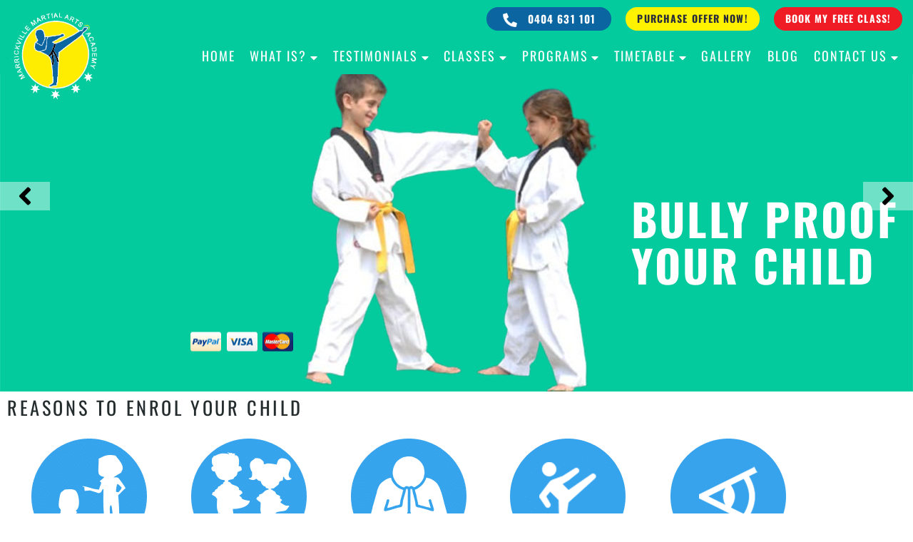

--- FILE ---
content_type: text/html; charset=UTF-8
request_url: https://www.marrickvillemartialarts.com.au/kids-martial-arts-in-marrickville-inner-west-sydney/
body_size: 32302
content:

<!DOCTYPE html>
<html lang="en-US">
<head>
<meta charset="UTF-8" />
<meta name="viewport" content="width=device-width, initial-scale=1, maximum-scale=1"/>

<meta name='robots' content='index, follow, max-image-preview:large, max-snippet:-1, max-video-preview:-1' />
<meta property="og:title" content="Kids &amp; Teens Martial Arts in Marrickville Inner West Sydney, Marrickville Martial Arts classes are a progressive Martial Arts mix of Taekwondo, Martial Arts Fitness, Discipline, Character Development, Proven Self Defence, Kids Karate, Kung Fu, Dynamic kids &amp; Teens Martial Arts classes in Marrickville Inner West Sydney"/>
<meta property="og:description" content="REASONS TO ENROL YOUR CHILD  Behaviour Is your child’s behaviour of concern to you? Why not enrol them in our highly disciplined therapeutical classes that"/>
<meta property="og:image" content="https://www.marrickvillemartialarts.com.au/wp-content/uploads/2024/10/Kids-Martial-Arts-in-Marrickville-Inner-West-Sydney.jpg"/>
<meta property="og:type" content="article"/>
<meta property="og:article:published_time" content="2024-06-25 17:25:45"/>
<meta property="og:article:modified_time" content="2024-10-31 19:44:54"/>
<meta name="twitter:card" content="summary">
<meta name="twitter:title" content="Kids &amp; Teens Martial Arts in Marrickville Inner West Sydney, Marrickville Martial Arts classes are a progressive Martial Arts mix of Taekwondo, Martial Arts Fitness, Discipline, Character Development, Proven Self Defence, Kids Karate, Kung Fu, Dynamic kids &amp; Teens Martial Arts classes in Marrickville Inner West Sydney"/>
<meta name="twitter:description" content="REASONS TO ENROL YOUR CHILD  Behaviour Is your child’s behaviour of concern to you? Why not enrol them in our highly disciplined therapeutical classes that"/>
<meta name="twitter:image" content="https://www.marrickvillemartialarts.com.au/wp-content/uploads/2024/10/Kids-Martial-Arts-in-Marrickville-Inner-West-Sydney.jpg"/>
<meta name="author" content="admin"/>

	<!-- This site is optimized with the Yoast SEO plugin v26.7 - https://yoast.com/wordpress/plugins/seo/ -->
	<title>kids Martial Arts Marrickville | Martial Arts in Marrickville Inner West</title>
	<meta name="description" content="Kids Martial Arts in Marrickville Inner West. kids Self Defence, Taekwondo, Karate &amp; kids &amp; Teens Martial Arts in Marrickville Inner West." />
	<link rel="canonical" href="https://www.marrickvillemartialarts.com.au/kids-martial-arts-in-marrickville-inner-west-sydney/" />
	<meta property="og:url" content="https://www.marrickvillemartialarts.com.au/kids-martial-arts-in-marrickville-inner-west-sydney/" />
	<meta property="og:site_name" content="Martial Arts in Marrickville Inner West Sydney-Kids-Teens + Adults Classes" />
	<meta property="article:publisher" content="https://www.facebook.com/sydneypinnaclema/" />
	<meta property="article:modified_time" content="2024-10-31T19:44:54+00:00" />
	<meta property="og:image" content="https://www.marrickvillemartialarts.com.au/wp-content/uploads/2024/10/Kids-Martial-Arts-in-Marrickville-Inner-West-Sydney.jpg" />
	<meta property="og:image:width" content="3750" />
	<meta property="og:image:height" content="3750" />
	<meta property="og:image:type" content="image/jpeg" />
	<meta name="twitter:label1" content="Est. reading time" />
	<meta name="twitter:data1" content="17 minutes" />
	<script type="application/ld+json" class="yoast-schema-graph">{"@context":"https://schema.org","@graph":[{"@type":"WebPage","@id":"https://www.marrickvillemartialarts.com.au/kids-martial-arts-in-marrickville-inner-west-sydney/","url":"https://www.marrickvillemartialarts.com.au/kids-martial-arts-in-marrickville-inner-west-sydney/","name":"kids Martial Arts Marrickville | Martial Arts in Marrickville Inner West","isPartOf":{"@id":"https://www.marrickvillemartialarts.com.au/#website"},"primaryImageOfPage":{"@id":"https://www.marrickvillemartialarts.com.au/kids-martial-arts-in-marrickville-inner-west-sydney/#primaryimage"},"image":{"@id":"https://www.marrickvillemartialarts.com.au/kids-martial-arts-in-marrickville-inner-west-sydney/#primaryimage"},"thumbnailUrl":"https://www.marrickvillemartialarts.com.au/wp-content/uploads/2020/11/icon_behaviour-1.png","datePublished":"2024-06-25T17:25:45+00:00","dateModified":"2024-10-31T19:44:54+00:00","description":"Kids Martial Arts in Marrickville Inner West. kids Self Defence, Taekwondo, Karate & kids & Teens Martial Arts in Marrickville Inner West.","breadcrumb":{"@id":"https://www.marrickvillemartialarts.com.au/kids-martial-arts-in-marrickville-inner-west-sydney/#breadcrumb"},"inLanguage":"en-US","potentialAction":[{"@type":"ReadAction","target":["https://www.marrickvillemartialarts.com.au/kids-martial-arts-in-marrickville-inner-west-sydney/"]}]},{"@type":"ImageObject","inLanguage":"en-US","@id":"https://www.marrickvillemartialarts.com.au/kids-martial-arts-in-marrickville-inner-west-sydney/#primaryimage","url":"https://www.marrickvillemartialarts.com.au/wp-content/uploads/2020/11/icon_behaviour-1.png","contentUrl":"https://www.marrickvillemartialarts.com.au/wp-content/uploads/2020/11/icon_behaviour-1.png","width":188,"height":195},{"@type":"BreadcrumbList","@id":"https://www.marrickvillemartialarts.com.au/kids-martial-arts-in-marrickville-inner-west-sydney/#breadcrumb","itemListElement":[{"@type":"ListItem","position":1,"name":"Home","item":"https://www.marrickvillemartialarts.com.au/"},{"@type":"ListItem","position":2,"name":"Kids &#038; Teens Martial Arts in Marrickville Inner West Sydney, Marrickville Martial Arts classes are a progressive Martial Arts mix of Taekwondo, Martial Arts Fitness, Discipline, Character Development, Proven Self Defence, Kids Karate, Kung Fu, Dynamic kids &#038; Teens Martial Arts classes in Marrickville Inner West Sydney"}]},{"@type":"WebSite","@id":"https://www.marrickvillemartialarts.com.au/#website","url":"https://www.marrickvillemartialarts.com.au/","name":"Martial Arts in Marrickville Inner West Sydney","description":"Marrickville Martial Arts classes are a popular Martial Arts mix of Karate, Kung Fu, Kick boxing, Taekwondo, Martial Arts Fitness and Martial Arts Self Defence.","publisher":{"@id":"https://www.marrickvillemartialarts.com.au/#organization"},"potentialAction":[{"@type":"SearchAction","target":{"@type":"EntryPoint","urlTemplate":"https://www.marrickvillemartialarts.com.au/?s={search_term_string}"},"query-input":{"@type":"PropertyValueSpecification","valueRequired":true,"valueName":"search_term_string"}}],"inLanguage":"en-US"},{"@type":"Organization","@id":"https://www.marrickvillemartialarts.com.au/#organization","name":"Marrickville Martial Arts Academy","url":"https://www.marrickvillemartialarts.com.au/","logo":{"@type":"ImageObject","inLanguage":"en-US","@id":"https://www.marrickvillemartialarts.com.au/#/schema/logo/image/","url":"https://www.marrickvillemartialarts.com.au/wp-content/uploads/2024/11/Marrickville-Martial-Arts-for-adults-teens-and-kids-of-all-ages.jpg","contentUrl":"https://www.marrickvillemartialarts.com.au/wp-content/uploads/2024/11/Marrickville-Martial-Arts-for-adults-teens-and-kids-of-all-ages.jpg","width":750,"height":750,"caption":"Marrickville Martial Arts Academy"},"image":{"@id":"https://www.marrickvillemartialarts.com.au/#/schema/logo/image/"},"sameAs":["https://www.facebook.com/sydneypinnaclema/"]}]}</script>
	<!-- / Yoast SEO plugin. -->


<link rel="alternate" type="application/rss+xml" title="Martial Arts in Marrickville Inner West Sydney-Kids-Teens + Adults Classes &raquo; Feed" href="https://www.marrickvillemartialarts.com.au/feed/" />
<link rel="alternate" type="application/rss+xml" title="Martial Arts in Marrickville Inner West Sydney-Kids-Teens + Adults Classes &raquo; Comments Feed" href="https://www.marrickvillemartialarts.com.au/comments/feed/" />
<link rel="alternate" title="oEmbed (JSON)" type="application/json+oembed" href="https://www.marrickvillemartialarts.com.au/wp-json/oembed/1.0/embed?url=https%3A%2F%2Fwww.marrickvillemartialarts.com.au%2Fkids-martial-arts-in-marrickville-inner-west-sydney%2F" />
<link rel="alternate" title="oEmbed (XML)" type="text/xml+oembed" href="https://www.marrickvillemartialarts.com.au/wp-json/oembed/1.0/embed?url=https%3A%2F%2Fwww.marrickvillemartialarts.com.au%2Fkids-martial-arts-in-marrickville-inner-west-sydney%2F&#038;format=xml" />
<style id='wp-img-auto-sizes-contain-inline-css'>
img:is([sizes=auto i],[sizes^="auto," i]){contain-intrinsic-size:3000px 1500px}
/*# sourceURL=wp-img-auto-sizes-contain-inline-css */
</style>
<style id='wp-emoji-styles-inline-css'>

	img.wp-smiley, img.emoji {
		display: inline !important;
		border: none !important;
		box-shadow: none !important;
		height: 1em !important;
		width: 1em !important;
		margin: 0 0.07em !important;
		vertical-align: -0.1em !important;
		background: none !important;
		padding: 0 !important;
	}
/*# sourceURL=wp-emoji-styles-inline-css */
</style>
<style id='classic-theme-styles-inline-css'>
/*! This file is auto-generated */
.wp-block-button__link{color:#fff;background-color:#32373c;border-radius:9999px;box-shadow:none;text-decoration:none;padding:calc(.667em + 2px) calc(1.333em + 2px);font-size:1.125em}.wp-block-file__button{background:#32373c;color:#fff;text-decoration:none}
/*# sourceURL=/wp-includes/css/classic-themes.min.css */
</style>
<style id='global-styles-inline-css'>
:root{--wp--preset--aspect-ratio--square: 1;--wp--preset--aspect-ratio--4-3: 4/3;--wp--preset--aspect-ratio--3-4: 3/4;--wp--preset--aspect-ratio--3-2: 3/2;--wp--preset--aspect-ratio--2-3: 2/3;--wp--preset--aspect-ratio--16-9: 16/9;--wp--preset--aspect-ratio--9-16: 9/16;--wp--preset--color--black: #000000;--wp--preset--color--cyan-bluish-gray: #abb8c3;--wp--preset--color--white: #ffffff;--wp--preset--color--pale-pink: #f78da7;--wp--preset--color--vivid-red: #cf2e2e;--wp--preset--color--luminous-vivid-orange: #ff6900;--wp--preset--color--luminous-vivid-amber: #fcb900;--wp--preset--color--light-green-cyan: #7bdcb5;--wp--preset--color--vivid-green-cyan: #00d084;--wp--preset--color--pale-cyan-blue: #8ed1fc;--wp--preset--color--vivid-cyan-blue: #0693e3;--wp--preset--color--vivid-purple: #9b51e0;--wp--preset--gradient--vivid-cyan-blue-to-vivid-purple: linear-gradient(135deg,rgb(6,147,227) 0%,rgb(155,81,224) 100%);--wp--preset--gradient--light-green-cyan-to-vivid-green-cyan: linear-gradient(135deg,rgb(122,220,180) 0%,rgb(0,208,130) 100%);--wp--preset--gradient--luminous-vivid-amber-to-luminous-vivid-orange: linear-gradient(135deg,rgb(252,185,0) 0%,rgb(255,105,0) 100%);--wp--preset--gradient--luminous-vivid-orange-to-vivid-red: linear-gradient(135deg,rgb(255,105,0) 0%,rgb(207,46,46) 100%);--wp--preset--gradient--very-light-gray-to-cyan-bluish-gray: linear-gradient(135deg,rgb(238,238,238) 0%,rgb(169,184,195) 100%);--wp--preset--gradient--cool-to-warm-spectrum: linear-gradient(135deg,rgb(74,234,220) 0%,rgb(151,120,209) 20%,rgb(207,42,186) 40%,rgb(238,44,130) 60%,rgb(251,105,98) 80%,rgb(254,248,76) 100%);--wp--preset--gradient--blush-light-purple: linear-gradient(135deg,rgb(255,206,236) 0%,rgb(152,150,240) 100%);--wp--preset--gradient--blush-bordeaux: linear-gradient(135deg,rgb(254,205,165) 0%,rgb(254,45,45) 50%,rgb(107,0,62) 100%);--wp--preset--gradient--luminous-dusk: linear-gradient(135deg,rgb(255,203,112) 0%,rgb(199,81,192) 50%,rgb(65,88,208) 100%);--wp--preset--gradient--pale-ocean: linear-gradient(135deg,rgb(255,245,203) 0%,rgb(182,227,212) 50%,rgb(51,167,181) 100%);--wp--preset--gradient--electric-grass: linear-gradient(135deg,rgb(202,248,128) 0%,rgb(113,206,126) 100%);--wp--preset--gradient--midnight: linear-gradient(135deg,rgb(2,3,129) 0%,rgb(40,116,252) 100%);--wp--preset--font-size--small: 13px;--wp--preset--font-size--medium: 20px;--wp--preset--font-size--large: 36px;--wp--preset--font-size--x-large: 42px;--wp--preset--spacing--20: 0.44rem;--wp--preset--spacing--30: 0.67rem;--wp--preset--spacing--40: 1rem;--wp--preset--spacing--50: 1.5rem;--wp--preset--spacing--60: 2.25rem;--wp--preset--spacing--70: 3.38rem;--wp--preset--spacing--80: 5.06rem;--wp--preset--shadow--natural: 6px 6px 9px rgba(0, 0, 0, 0.2);--wp--preset--shadow--deep: 12px 12px 50px rgba(0, 0, 0, 0.4);--wp--preset--shadow--sharp: 6px 6px 0px rgba(0, 0, 0, 0.2);--wp--preset--shadow--outlined: 6px 6px 0px -3px rgb(255, 255, 255), 6px 6px rgb(0, 0, 0);--wp--preset--shadow--crisp: 6px 6px 0px rgb(0, 0, 0);}:root :where(.is-layout-flow) > :first-child{margin-block-start: 0;}:root :where(.is-layout-flow) > :last-child{margin-block-end: 0;}:root :where(.is-layout-flow) > *{margin-block-start: 24px;margin-block-end: 0;}:root :where(.is-layout-constrained) > :first-child{margin-block-start: 0;}:root :where(.is-layout-constrained) > :last-child{margin-block-end: 0;}:root :where(.is-layout-constrained) > *{margin-block-start: 24px;margin-block-end: 0;}:root :where(.is-layout-flex){gap: 24px;}:root :where(.is-layout-grid){gap: 24px;}body .is-layout-flex{display: flex;}.is-layout-flex{flex-wrap: wrap;align-items: center;}.is-layout-flex > :is(*, div){margin: 0;}body .is-layout-grid{display: grid;}.is-layout-grid > :is(*, div){margin: 0;}.has-black-color{color: var(--wp--preset--color--black) !important;}.has-cyan-bluish-gray-color{color: var(--wp--preset--color--cyan-bluish-gray) !important;}.has-white-color{color: var(--wp--preset--color--white) !important;}.has-pale-pink-color{color: var(--wp--preset--color--pale-pink) !important;}.has-vivid-red-color{color: var(--wp--preset--color--vivid-red) !important;}.has-luminous-vivid-orange-color{color: var(--wp--preset--color--luminous-vivid-orange) !important;}.has-luminous-vivid-amber-color{color: var(--wp--preset--color--luminous-vivid-amber) !important;}.has-light-green-cyan-color{color: var(--wp--preset--color--light-green-cyan) !important;}.has-vivid-green-cyan-color{color: var(--wp--preset--color--vivid-green-cyan) !important;}.has-pale-cyan-blue-color{color: var(--wp--preset--color--pale-cyan-blue) !important;}.has-vivid-cyan-blue-color{color: var(--wp--preset--color--vivid-cyan-blue) !important;}.has-vivid-purple-color{color: var(--wp--preset--color--vivid-purple) !important;}.has-black-background-color{background-color: var(--wp--preset--color--black) !important;}.has-cyan-bluish-gray-background-color{background-color: var(--wp--preset--color--cyan-bluish-gray) !important;}.has-white-background-color{background-color: var(--wp--preset--color--white) !important;}.has-pale-pink-background-color{background-color: var(--wp--preset--color--pale-pink) !important;}.has-vivid-red-background-color{background-color: var(--wp--preset--color--vivid-red) !important;}.has-luminous-vivid-orange-background-color{background-color: var(--wp--preset--color--luminous-vivid-orange) !important;}.has-luminous-vivid-amber-background-color{background-color: var(--wp--preset--color--luminous-vivid-amber) !important;}.has-light-green-cyan-background-color{background-color: var(--wp--preset--color--light-green-cyan) !important;}.has-vivid-green-cyan-background-color{background-color: var(--wp--preset--color--vivid-green-cyan) !important;}.has-pale-cyan-blue-background-color{background-color: var(--wp--preset--color--pale-cyan-blue) !important;}.has-vivid-cyan-blue-background-color{background-color: var(--wp--preset--color--vivid-cyan-blue) !important;}.has-vivid-purple-background-color{background-color: var(--wp--preset--color--vivid-purple) !important;}.has-black-border-color{border-color: var(--wp--preset--color--black) !important;}.has-cyan-bluish-gray-border-color{border-color: var(--wp--preset--color--cyan-bluish-gray) !important;}.has-white-border-color{border-color: var(--wp--preset--color--white) !important;}.has-pale-pink-border-color{border-color: var(--wp--preset--color--pale-pink) !important;}.has-vivid-red-border-color{border-color: var(--wp--preset--color--vivid-red) !important;}.has-luminous-vivid-orange-border-color{border-color: var(--wp--preset--color--luminous-vivid-orange) !important;}.has-luminous-vivid-amber-border-color{border-color: var(--wp--preset--color--luminous-vivid-amber) !important;}.has-light-green-cyan-border-color{border-color: var(--wp--preset--color--light-green-cyan) !important;}.has-vivid-green-cyan-border-color{border-color: var(--wp--preset--color--vivid-green-cyan) !important;}.has-pale-cyan-blue-border-color{border-color: var(--wp--preset--color--pale-cyan-blue) !important;}.has-vivid-cyan-blue-border-color{border-color: var(--wp--preset--color--vivid-cyan-blue) !important;}.has-vivid-purple-border-color{border-color: var(--wp--preset--color--vivid-purple) !important;}.has-vivid-cyan-blue-to-vivid-purple-gradient-background{background: var(--wp--preset--gradient--vivid-cyan-blue-to-vivid-purple) !important;}.has-light-green-cyan-to-vivid-green-cyan-gradient-background{background: var(--wp--preset--gradient--light-green-cyan-to-vivid-green-cyan) !important;}.has-luminous-vivid-amber-to-luminous-vivid-orange-gradient-background{background: var(--wp--preset--gradient--luminous-vivid-amber-to-luminous-vivid-orange) !important;}.has-luminous-vivid-orange-to-vivid-red-gradient-background{background: var(--wp--preset--gradient--luminous-vivid-orange-to-vivid-red) !important;}.has-very-light-gray-to-cyan-bluish-gray-gradient-background{background: var(--wp--preset--gradient--very-light-gray-to-cyan-bluish-gray) !important;}.has-cool-to-warm-spectrum-gradient-background{background: var(--wp--preset--gradient--cool-to-warm-spectrum) !important;}.has-blush-light-purple-gradient-background{background: var(--wp--preset--gradient--blush-light-purple) !important;}.has-blush-bordeaux-gradient-background{background: var(--wp--preset--gradient--blush-bordeaux) !important;}.has-luminous-dusk-gradient-background{background: var(--wp--preset--gradient--luminous-dusk) !important;}.has-pale-ocean-gradient-background{background: var(--wp--preset--gradient--pale-ocean) !important;}.has-electric-grass-gradient-background{background: var(--wp--preset--gradient--electric-grass) !important;}.has-midnight-gradient-background{background: var(--wp--preset--gradient--midnight) !important;}.has-small-font-size{font-size: var(--wp--preset--font-size--small) !important;}.has-medium-font-size{font-size: var(--wp--preset--font-size--medium) !important;}.has-large-font-size{font-size: var(--wp--preset--font-size--large) !important;}.has-x-large-font-size{font-size: var(--wp--preset--font-size--x-large) !important;}
:root :where(.wp-block-pullquote){font-size: 1.5em;line-height: 1.6;}
/*# sourceURL=global-styles-inline-css */
</style>
<link rel='stylesheet' id='contact-form-7-css' href='https://www.marrickvillemartialarts.com.au/wp-content/plugins/contact-form-7/includes/css/styles.css?ver=6.1.4' media='all' />
<link rel='stylesheet' id='htslider-widgets-css' href='https://www.marrickvillemartialarts.com.au/wp-content/plugins/ht-slider-for-elementor/assets/css/ht-slider-widgets.css?ver=1.7.6' media='all' />
<link rel='stylesheet' id='wpcf7-redirect-script-frontend-css' href='https://www.marrickvillemartialarts.com.au/wp-content/plugins/wpcf7-redirect/build/assets/frontend-script.css?ver=2c532d7e2be36f6af233' media='all' />
<link rel='stylesheet' id='parent-css-css' href='https://www.marrickvillemartialarts.com.au/wp-content/themes/blankslate/style.css?ver=6.9' media='all' />
<link rel='stylesheet' id='blankslate-style-css' href='https://www.marrickvillemartialarts.com.au/wp-content/themes/blankslate-child/style.css?ver=6.9' media='all' />
<link rel='stylesheet' id='google_web_fonts-css' href='https://www.marrickvillemartialarts.com.au/wp-content/themes/blankslate-child/assets/css/fonts.css?ver=6.9' media='all' />
<link rel='stylesheet' id='bootstrap-style-css' href='https://www.marrickvillemartialarts.com.au/wp-content/themes/blankslate-child/assets/css/bootstrap.min.css?ver=6.9' media='all' />
<link rel='stylesheet' id='font-awesome-css' href='https://www.marrickvillemartialarts.com.au/wp-content/plugins/post-carousel/public/assets/css/font-awesome.min.css?ver=3.0.12' media='all' />
<link rel='stylesheet' id='elementor-icons-css' href='https://www.marrickvillemartialarts.com.au/wp-content/plugins/elementor/assets/lib/eicons/css/elementor-icons.min.css?ver=5.45.0' media='all' />
<link rel='stylesheet' id='elementor-frontend-css' href='https://www.marrickvillemartialarts.com.au/wp-content/plugins/elementor/assets/css/frontend.min.css?ver=3.34.1' media='all' />
<link rel='stylesheet' id='elementor-post-20-css' href='https://www.marrickvillemartialarts.com.au/wp-content/uploads/elementor/css/post-20.css?ver=1768581790' media='all' />
<link rel='stylesheet' id='widget-heading-css' href='https://www.marrickvillemartialarts.com.au/wp-content/plugins/elementor/assets/css/widget-heading.min.css?ver=3.34.1' media='all' />
<link rel='stylesheet' id='e-animation-zoomIn-css' href='https://www.marrickvillemartialarts.com.au/wp-content/plugins/elementor/assets/lib/animations/styles/zoomIn.min.css?ver=3.34.1' media='all' />
<link rel='stylesheet' id='widget-image-box-css' href='https://www.marrickvillemartialarts.com.au/wp-content/plugins/elementor/assets/css/widget-image-box.min.css?ver=3.34.1' media='all' />
<link rel='stylesheet' id='widget-image-css' href='https://www.marrickvillemartialarts.com.au/wp-content/plugins/elementor/assets/css/widget-image.min.css?ver=3.34.1' media='all' />
<link rel='stylesheet' id='e-animation-zoomInUp-css' href='https://www.marrickvillemartialarts.com.au/wp-content/plugins/elementor/assets/lib/animations/styles/zoomInUp.min.css?ver=3.34.1' media='all' />
<link rel='stylesheet' id='widget-toggle-css' href='https://www.marrickvillemartialarts.com.au/wp-content/plugins/elementor/assets/css/widget-toggle.min.css?ver=3.34.1' media='all' />
<link rel='stylesheet' id='elementor-gf-local-roboto-css' href='https://www.marrickvillemartialarts.com.au/wp-content/uploads/elementor/google-fonts/css/roboto.css?ver=1742230917' media='all' />
<link rel='stylesheet' id='elementor-gf-local-robotoslab-css' href='https://www.marrickvillemartialarts.com.au/wp-content/uploads/elementor/google-fonts/css/robotoslab.css?ver=1742230924' media='all' />
<link rel='stylesheet' id='elementor-gf-local-oswald-css' href='https://www.marrickvillemartialarts.com.au/wp-content/uploads/elementor/google-fonts/css/oswald.css?ver=1742230927' media='all' />
<link rel='stylesheet' id='elementor-gf-local-montserrat-css' href='https://www.marrickvillemartialarts.com.au/wp-content/uploads/elementor/google-fonts/css/montserrat.css?ver=1742230940' media='all' />
<link rel='stylesheet' id='elementor-icons-shared-0-css' href='https://www.marrickvillemartialarts.com.au/wp-content/plugins/elementor/assets/lib/font-awesome/css/fontawesome.min.css?ver=5.15.3' media='all' />
<link rel='stylesheet' id='elementor-icons-fa-solid-css' href='https://www.marrickvillemartialarts.com.au/wp-content/plugins/elementor/assets/lib/font-awesome/css/solid.min.css?ver=5.15.3' media='all' />
<script src="https://www.marrickvillemartialarts.com.au/wp-content/themes/blankslate-child/assets/js/jquery.min.js" id="jquery-js"></script>
<script defer src="https://www.marrickvillemartialarts.com.au/wp-content/themes/blankslate-child/assets/js/bootstrap.min.js?ver=6.9" id="bootstrapJS-js"></script>
<link rel="https://api.w.org/" href="https://www.marrickvillemartialarts.com.au/wp-json/" /><link rel="alternate" title="JSON" type="application/json" href="https://www.marrickvillemartialarts.com.au/wp-json/wp/v2/pages/47726" /><link rel="EditURI" type="application/rsd+xml" title="RSD" href="https://www.marrickvillemartialarts.com.au/xmlrpc.php?rsd" />
<meta name="generator" content="WordPress 6.9" />
<link rel='shortlink' href='https://www.marrickvillemartialarts.com.au/?p=47726' />
<style type='text/css'> .ae_data .elementor-editor-element-setting {
            display:none !important;
            }
            </style><meta name="cdp-version" content="1.5.0" /><meta name="generator" content="Elementor 3.34.1; features: additional_custom_breakpoints; settings: css_print_method-external, google_font-enabled, font_display-auto">
<style>.recentcomments a{display:inline !important;padding:0 !important;margin:0 !important;}</style>			<style>
				.e-con.e-parent:nth-of-type(n+4):not(.e-lazyloaded):not(.e-no-lazyload),
				.e-con.e-parent:nth-of-type(n+4):not(.e-lazyloaded):not(.e-no-lazyload) * {
					background-image: none !important;
				}
				@media screen and (max-height: 1024px) {
					.e-con.e-parent:nth-of-type(n+3):not(.e-lazyloaded):not(.e-no-lazyload),
					.e-con.e-parent:nth-of-type(n+3):not(.e-lazyloaded):not(.e-no-lazyload) * {
						background-image: none !important;
					}
				}
				@media screen and (max-height: 640px) {
					.e-con.e-parent:nth-of-type(n+2):not(.e-lazyloaded):not(.e-no-lazyload),
					.e-con.e-parent:nth-of-type(n+2):not(.e-lazyloaded):not(.e-no-lazyload) * {
						background-image: none !important;
					}
				}
			</style>
			<link rel="icon" href="https://www.marrickvillemartialarts.com.au/wp-content/uploads/2024/10/cropped-Marrickville-logo-1-32x32.png" sizes="32x32" />
<link rel="icon" href="https://www.marrickvillemartialarts.com.au/wp-content/uploads/2024/10/cropped-Marrickville-logo-1-192x192.png" sizes="192x192" />
<link rel="apple-touch-icon" href="https://www.marrickvillemartialarts.com.au/wp-content/uploads/2024/10/cropped-Marrickville-logo-1-180x180.png" />
<meta name="msapplication-TileImage" content="https://www.marrickvillemartialarts.com.au/wp-content/uploads/2024/10/cropped-Marrickville-logo-1-270x270.png" />
		<style id="wp-custom-css">
			.elementor-widget-image-box .elementor-image-box-img img {
    display: inline !important;
}

.holam * {
  color: #ffffff !important;
}
@media (max-width: 767px) {
    .elementor-21 .elementor-element.elementor-element-e840ed2 {
        padding: 50px 0px 0px 0px !important;
    }
}

#page_title_section h1 {
    text-align: center !important;
    padding-bottom: 0px !important;
	margin-bottom: -20px !important;
}
@media screen and (max-width: 767px) {
    body {
        font-size: 14px;
        padding-top: 20px !important;
    }
}
#metaslider_28123 {
    border-bottom: 0px !important;
}


@media (max-width: 768px) {
    .elementor-hidden-phone {
        display: block !important;
    }
}
h1 {
    font-family: "Oswald", Sans-serif !important;
	font-size: 26px !important;
    font-weight: 400 !important;
    line-height: 36px !important;
    letter-spacing: 2.6px !important;
    color: #FFFFFF !important;
}

@media screen and (max-width: 767px) {
    h1 {
        font-size: 18px !important;
        text-align: center !important;
    }
}

#header {
    background-color: #03cb9d !important;  
}
    @media screen and (max-width: 767px) {
        body .is-layout-flex > * {
            display: flex;
            flex-wrap: nowrap;
					flex-direction: column;}
			#footer .widget-area .widget:last-child {
    max-width: 300px;
    padding-bottom: 50px;
}}
.metaslider .caption .caption_left .left_title {
    color: #0b65a0 !important;
}
.caption_left a {
    background: #0b65a0 !important; 
	color: white !important;
}
.caption_left a::before {
    background: #0b65a0 !important;
}
.grecaptcha-badge {
    display: none!important;
}
img.phone-icon {
    width: 20px;
    margin-top: -2px;
    margin-right: 10px;
}
.chesterhill .hidden-desktop, .marrickville .hidden-desktop {
    margin-top: 45px;
}
.chesterhill .hidden-desktop h2, .marrickville .hidden-desktop h2 {
    font-size: 22px !important;
    line-height: 57px;
    font-weight: bold;
    padding-bottom: 15px;
}

@media screen and (max-width: 767px) {
     img.phone-icon {
    width: 30px!important;
    margin-left: 6px;
    margin-right: 0px;
}
.chesterhill .elementor-top-section:first-child, .marrickville .elementor-top-section:first-child {
    display: none;
}
.chesterhill .hidden-desktop:hover .owl-nav, .marrickville .hidden-desktop:hover .owl-nav {
	display: block;
transition: all .6s;
}
.chesterhill .hidden-desktop .owl-nav button span, .marrickville .hidden-desktop .owl-nav button span {
	color: transparent;
}
.chesterhill .hidden-desktop .owl-nav, .marrickville .hidden-desktop .owl-nav {
	top: -72%;
	position: relative;
	display: none;
}
.owl-nav button.owl-prev span::before {
	width: 45px;
	height: 50px;
	background-color: #ddddddad;
	z-index: 1;
	content: '\f053';
	position: absolute;
	color: #2a2e39;
	font-family: FontAwesome;
	font-size: 29px;
	line-height: 50px;
	text-align: center;
	left: 0;
	transition: all .3s;
}
.owl-nav button.owl-next span::before {
	width: 45px;
	height: 50px;
	background-color: #ddddddad;
	z-index: 1;
	content: '\f054';
	position: absolute;
	color: #2a2e39;
	font-family: FontAwesome;
	font-size: 29px;
	line-height: 50px;
	text-align: center;
	right: 0;
	transition: all .3s;
}
}


/* Ninja Css */
.elementor-widget-image-box .elementor-image-box-content{padding: 0 15px 0px!important:}

.feature_inner{max-height:350px!important;overflow-y: scroll!important;}
.border_bottom_center:before{content: '';
	position: absolute;
    width: 20px;
    height: 20px;
    bottom: 5px;
    left: calc(50% - 4px);
    z-index: 1;
    border-radius: 100%;
    border: 1px solid #636363;
    box-shadow: inset 0 0 0 2px #fff, 0 0 0 12px #fff;
    background: #fff;
}
.border_bottom_center:after{content: '';
    position: absolute;
    background: #636363;
    width: 158px;
    left: calc(50% - 76px);
    height: 1px;
    bottom: 16px;}

.elementor-45349 .elementor-element.elementor-element-06b2170 .htslider-slider .slick-arrow {
    color: #1f2226;
    background-color: #ffffff82 !important;
}

@media screen and (max-width: 767px) {
     img.phone-icon {
    width: 30px!important;
    margin-left: 6px;
    margin-right: 0px;
}
.chesterhill .elementor-top-section:first-child, .marrickville .elementor-top-section:first-child {
    display: none;
}
.chesterhill .hidden-desktop:hover .owl-nav, .marrickville .hidden-desktop:hover .owl-nav {
	display: block;
transition: all .6s;
}
.chesterhill .hidden-desktop .owl-nav button span, .marrickville .hidden-desktop .owl-nav button span {
	color: transparent;
}
.chesterhill .hidden-desktop .owl-nav, .marrickville .hidden-desktop .owl-nav {
	top: -72%;
	position: relative;
	display: none;
}
.owl-nav button.owl-prev span::before {
	width: 45px;
	height: 50px;
	background-color: #ddddddad;
	z-index: 1;
	content: '\f053';
	position: absolute;
	color: #2a2e39;
	font-family: FontAwesome;
	font-size: 29px;
	line-height: 50px;
	text-align: center;
	left: 0;
	transition: all .3s;
}
.owl-nav button.owl-next span::before {
	width: 45px;
	height: 50px;
	background-color: #ddddddad;
	z-index: 1;
	content: '\f054';
	position: absolute;
	color: #2a2e39;
	font-family: FontAwesome;
	font-size: 29px;
	line-height: 50px;
	text-align: center;
	right: 0;
	transition: all .3s;
}
	
	.banner_header_section {
    background: #2a2e39 !important;
    padding-top: 0 !important;
    padding-bottom: 0 !important;
}

.banner_header_section .header_content_column {
    background: transparent linear-gradient(255deg,#2d85c1 0%,#3cadfb 48%,#045e9d 100%) 0% 0% no-repeat padding-box;
}
	.br_none_mobile br{
		display:none;
	}
}
/* End media */
/* Ninja css */
.blog #container, 
.archive #container, 
.single #container {
    max-width: 1150px;
    margin: 0 auto;
    padding-bottom: 90px;
}

.blog .wrapper, 
.archive .wrapper {
    display: flex;
    flex-wrap: wrap;
}

strong {
    font-weight: bold;
}
strong a {
    font-weight: bold;
    color: inherit;
}
p {
    font-weight: normal !important;
}
body p {
    font-weight: normal !important;
}

.blog #container, 
.archive #container, 
.single #container {
    max-width: 1150px;
    margin: 0 auto;
    padding-bottom: 90px;
}

.blog .wrapper, 
.archive .wrapper {
    display: flex;
    flex-wrap: wrap;
}


.wp-admin .yoast_orphaned {
    display: none !important;
}


strong {
    font-weight: bold;
}
strong a {
    font-weight: bold;
    color: inherit;
}
p {
    font-weight: normal !important;
}
body p {
    font-weight: normal !important;
}

#footer .widget-area {
    display: flex;
    color: #fff;
    flex-wrap: wrap;
}

body .is-layout-flex > * {
    display: flex;
}

#footer .widget-area .widget:last-child {
	background:none;
}

#footer .widget-area .widget:last-child .widgettitle {
	color: white;}

/* Style for the recent posts section */
.wp-block-latest-posts__list.is-grid {
    display: flex;
    flex-wrap: wrap;
    justify-content: center;
    gap: 20px;
}

.wp-block-latest-posts__list.is-grid li {
    border: 1px solid #ddd;
    border-radius: 8px;
    padding: 10px;
    max-width: 250px;
    box-shadow: 0 4px 8px rgba(0,0,0,0.1);
    background-color: #fff; /* Add background color for better contrast */
    text-align: center; /* Center text content */
}

.wp-block-latest-posts__featured-image {
    align-items: center;
    height: 150px;
}

.wp-block-latest-posts__featured-image img {
    max-width: 100%;
    max-height: 100%;
    height: auto;
    width: auto;
    border-radius: 4px;
}

.wp-block-latest-posts__post-title {
    display: block;
    font-size: 16px;
    margin-top: 10px;
    color: #333;
    text-decoration: none;
    overflow: hidden;
    white-space: pre-wrap; /* Preserve white spaces and line breaks */
    word-wrap: break-word; /* Break long words to prevent overflow */
}

.wp-block-latest-posts__post-title:hover {
    text-decoration: underline;
}

@media screen and (max-width: 600px) {
    .wp-block-latest-posts__list.is-grid {
        flex-direction: column;
        align-items: center;
    }
}

.wp-block-latest-posts__post-date{
	color:#9E1818;
	font-weight:600;
}

#footer .footer-widgets .widget-area.widgets--columned-layout.widgets--columns-4 > .widget {
    margin-bottom: -130px;
}
		</style>
			<script>
    document.addEventListener("DOMContentLoaded", function() {
        const links = document.querySelectorAll('a[href^="https://pinnaclemartialarts.com.au"]');
        links.forEach(link => {
            link.href = link.href.replace('https://pinnaclemartialarts.com.au', 'https://www.marrickvillemartialarts.com.au');
        });
    });
</script>
<meta name="google-site-verification" content="rmG-aSx53blWZN94ILpQoyxivu_gvxuTMbMVOJrpqFA" />
</head>
<body class="wp-singular page-template page-template-page-templates page-template-marrickville page-template-page-templatesmarrickville-php page page-id-47726 wp-custom-logo wp-embed-responsive wp-theme-blankslate wp-child-theme-blankslate-child metaslider-plugin elementor-default elementor-kit-20 elementor-page elementor-page-47726">
<div id="wrapper" class="hfeed">

<header id="header">
<div class="container"><div id="topbar" class="widget_text widget widget_custom_html"><div class="textwidget custom-html-widget"><div class="top_phone">
	<a href="tel:0404631101"><!--<i class="fa fa-phone" aria-hidden="true"></i>-->
<img src="https://www.marrickvillemartialarts.com.au/wp-content/themes/blankslate-child/images/phone1.png
" class="phone-icon"/> 0404 631 101</a>
</div>
<div class="top_purchase_offer">
	<a href="https://www.marrickvillemartialarts.com.au/branches/">Purchase Offer Now!</a>
</div>
<div class="top_book_class">
	<a href="https://www.marrickvillemartialarts.com.au/contact-us/book-your-free-class/">Book My Free Class!</a>
</div></div></div>
<div id="branding">
<div id="site-title">

<a href="https://www.marrickvillemartialarts.com.au/" class="custom-logo-link" rel="home"><img fetchpriority="high" width="750" height="750" src="https://www.marrickvillemartialarts.com.au/wp-content/uploads/2024/10/Marrickville-logo-1.png" class="custom-logo" alt="Martial Arts in Marrickville Inner West Sydney-Kids-Teens + Adults Classes" decoding="async" srcset="https://www.marrickvillemartialarts.com.au/wp-content/uploads/2024/10/Marrickville-logo-1.png 750w, https://www.marrickvillemartialarts.com.au/wp-content/uploads/2024/10/Marrickville-logo-1-300x300.png 300w, https://www.marrickvillemartialarts.com.au/wp-content/uploads/2024/10/Marrickville-logo-1-150x150.png 150w, https://www.marrickvillemartialarts.com.au/wp-content/uploads/2024/10/Marrickville-logo-1-90x90.png 90w" sizes="(max-width: 750px) 100vw, 750px" /></a>
</div>
</div>
<nav id="menu">

<nav class="navbar navbar-expand-xl navbar-light">

	 
	
    <!-- Brand and toggle button -->
    <!--<a class="navbar-brand" href="#">Navbar</a>-->
    <button class="navbar-toggler" type="button" data-toggle="collapse" data-target="#navbarSupportedContent" aria-controls="navbarSupportedContent" aria-expanded="false" aria-label="Toggle navigation">
        <span class="navbar-toggler-icon"></span>
    </button>
    <!-- End -->
    <!-- Your website Links -->
    <div class="collapse navbar-collapse" id="navbarSupportedContent">
        <div class="menu-main-menu-container"><ul id="menu-main-menu" class="navbar-nav mr-auto"><li itemscope="itemscope" itemtype="https://www.schema.org/SiteNavigationElement" id="menu-item-5" class="menu-item menu-item-type-custom menu-item-object-custom menu-item-home menu-item-5 nav-item"><a title="Home" href="https://www.marrickvillemartialarts.com.au/" class="nav-link" itemprop="url">Home</a></li>
<li itemscope="itemscope" itemtype="https://www.schema.org/SiteNavigationElement" id="menu-item-12" class="menu-item menu-item-type-custom menu-item-object-custom menu-item-has-children dropdown menu-item-12 nav-item"><a title="What is?" href="https://www.marrickvillemartialarts.com.au/kids-martial-arts-marrickville-chester-hill-sydney/" aria-haspopup="true" aria-expanded="false" class="dropdown-toggle nav-link" id="menu-item-dropdown-12" itemprop="url">What is?</a>
<ul class="dropdown-menu" aria-labelledby="menu-item-dropdown-12" role="menu">
	<li itemscope="itemscope" itemtype="https://www.schema.org/SiteNavigationElement" id="menu-item-768" class="menu-item menu-item-type-custom menu-item-object-custom menu-item-768 nav-item"><a title="Kids Martial Arts" href="https://www.marrickvillemartialarts.com.au/kids-martial-arts-marrickville-chester-hill-sydney/" class="dropdown-item" itemprop="url">Kids Martial Arts</a></li>
	<li itemscope="itemscope" itemtype="https://www.schema.org/SiteNavigationElement" id="menu-item-769" class="menu-item menu-item-type-custom menu-item-object-custom menu-item-769 nav-item"><a title="Kids Kung Fu" href="https://www.marrickvillemartialarts.com.au/kids-kung-fu-sydney/" class="dropdown-item" itemprop="url">Kids Kung Fu</a></li>
	<li itemscope="itemscope" itemtype="https://www.schema.org/SiteNavigationElement" id="menu-item-770" class="menu-item menu-item-type-custom menu-item-object-custom menu-item-770 nav-item"><a title="Kids Self Defence" href="https://www.marrickvillemartialarts.com.au/kids-self-defence-marrickville-chester-hill-sydney/" class="dropdown-item" itemprop="url">Kids Self Defence</a></li>
	<li itemscope="itemscope" itemtype="https://www.schema.org/SiteNavigationElement" id="menu-item-771" class="menu-item menu-item-type-custom menu-item-object-custom menu-item-771 nav-item"><a title="Kids Taekwondo" href="https://www.marrickvillemartialarts.com.au/kids-taekwondo-marrickville-chester-hill-sydney/" class="dropdown-item" itemprop="url">Kids Taekwondo</a></li>
	<li itemscope="itemscope" itemtype="https://www.schema.org/SiteNavigationElement" id="menu-item-772" class="menu-item menu-item-type-custom menu-item-object-custom menu-item-772 nav-item"><a title="Kids Korean Karate" href="https://www.marrickvillemartialarts.com.au/kids-karate-marrickville-chester-hill-sydney/" class="dropdown-item" itemprop="url">Kids Korean Karate</a></li>
	<li itemscope="itemscope" itemtype="https://www.schema.org/SiteNavigationElement" id="menu-item-773" class="menu-item menu-item-type-custom menu-item-object-custom menu-item-773 nav-item"><a title="Pinnacle Martial Arts in Sydney" href="https://www.marrickvillemartialarts.com.au/martial-arts-marrickville-chester-hill-sydney/" class="dropdown-item" itemprop="url">Pinnacle Martial Arts in Sydney</a></li>
	<li itemscope="itemscope" itemtype="https://www.schema.org/SiteNavigationElement" id="menu-item-774" class="menu-item menu-item-type-custom menu-item-object-custom menu-item-774 nav-item"><a title="Pinnacle Kng Fu Iunfluenced Martial Arts Sydney" href="https://www.marrickvillemartialarts.com.au/kung-fu-marrickville-chester-hill-sydney/" class="dropdown-item" itemprop="url">Pinnacle Kng Fu Iunfluenced Martial Arts Sydney</a></li>
	<li itemscope="itemscope" itemtype="https://www.schema.org/SiteNavigationElement" id="menu-item-775" class="menu-item menu-item-type-custom menu-item-object-custom menu-item-775 nav-item"><a title="Pinnacle Self Defence in Sydney" href="https://www.marrickvillemartialarts.com.au/self-defence-marrickville-chester-hill-sydney/" class="dropdown-item" itemprop="url">Pinnacle Self Defence in Sydney</a></li>
	<li itemscope="itemscope" itemtype="https://www.schema.org/SiteNavigationElement" id="menu-item-776" class="menu-item menu-item-type-custom menu-item-object-custom menu-item-776 nav-item"><a title="Pinnacle Taekwondo in Sydney" href="https://www.marrickvillemartialarts.com.au/taekwondo-marrickville-chester-hill-sydney/" class="dropdown-item" itemprop="url">Pinnacle Taekwondo in Sydney</a></li>
	<li itemscope="itemscope" itemtype="https://www.schema.org/SiteNavigationElement" id="menu-item-777" class="menu-item menu-item-type-custom menu-item-object-custom menu-item-777 nav-item"><a title="Pinnacle Korean Karate in Sydney" href="https://www.marrickvillemartialarts.com.au/karate-marrickville-chester-hill-sydney/" class="dropdown-item" itemprop="url">Pinnacle Korean Karate in Sydney</a></li>
</ul>
</li>
<li itemscope="itemscope" itemtype="https://www.schema.org/SiteNavigationElement" id="menu-item-13" class="menu-item menu-item-type-custom menu-item-object-custom menu-item-has-children dropdown menu-item-13 nav-item"><a title="Testimonials" href="https://www.marrickvillemartialarts.com.au/testimonials/" aria-haspopup="true" aria-expanded="false" class="dropdown-toggle nav-link" id="menu-item-dropdown-13" itemprop="url">Testimonials</a>
<ul class="dropdown-menu" aria-labelledby="menu-item-dropdown-13" role="menu">
	<li itemscope="itemscope" itemtype="https://www.schema.org/SiteNavigationElement" id="menu-item-778" class="menu-item menu-item-type-custom menu-item-object-custom menu-item-778 nav-item"><a title="Feedback" href="https://www.marrickvillemartialarts.com.au/testimonials/" class="dropdown-item" itemprop="url">Feedback</a></li>
	<li itemscope="itemscope" itemtype="https://www.schema.org/SiteNavigationElement" id="menu-item-779" class="menu-item menu-item-type-custom menu-item-object-custom menu-item-779 nav-item"><a title="Achievements" href="https://www.marrickvillemartialarts.com.au/testimonials/achievements/" class="dropdown-item" itemprop="url">Achievements</a></li>
	<li itemscope="itemscope" itemtype="https://www.schema.org/SiteNavigationElement" id="menu-item-780" class="menu-item menu-item-type-custom menu-item-object-custom menu-item-780 nav-item"><a title="Affiliations" href="https://www.marrickvillemartialarts.com.au/partners-sponsors-and-affiliations/" class="dropdown-item" itemprop="url">Affiliations</a></li>
	<li itemscope="itemscope" itemtype="https://www.schema.org/SiteNavigationElement" id="menu-item-781" class="menu-item menu-item-type-custom menu-item-object-custom menu-item-781 nav-item"><a title="Stars and Stories" href="https://www.marrickvillemartialarts.com.au/stars-and-stories/" class="dropdown-item" itemprop="url">Stars and Stories</a></li>
</ul>
</li>
<li itemscope="itemscope" itemtype="https://www.schema.org/SiteNavigationElement" id="menu-item-14" class="menu-item menu-item-type-custom menu-item-object-custom menu-item-has-children dropdown menu-item-14 nav-item"><a title="Classes" href="https://www.marrickvillemartialarts.com.au/classes/" aria-haspopup="true" aria-expanded="false" class="dropdown-toggle nav-link" id="menu-item-dropdown-14" itemprop="url">Classes</a>
<ul class="dropdown-menu" aria-labelledby="menu-item-dropdown-14" role="menu">
	<li itemscope="itemscope" itemtype="https://www.schema.org/SiteNavigationElement" id="menu-item-782" class="menu-item menu-item-type-custom menu-item-object-custom menu-item-782 nav-item"><a title="Martial Arts Classes in Marrickville" href="https://www.marrickvillemartialarts.com.au/martial-arts-classes-marrickville/" class="dropdown-item" itemprop="url">Martial Arts Classes in Marrickville</a></li>
	<li itemscope="itemscope" itemtype="https://www.schema.org/SiteNavigationElement" id="menu-item-784" class="menu-item menu-item-type-custom menu-item-object-custom menu-item-784 nav-item"><a title="Events" href="https://www.marrickvillemartialarts.com.au/upcoming-events/" class="dropdown-item" itemprop="url">Events</a></li>
</ul>
</li>
<li itemscope="itemscope" itemtype="https://www.schema.org/SiteNavigationElement" id="menu-item-15" class="menu-item menu-item-type-custom menu-item-object-custom menu-item-has-children dropdown menu-item-15 nav-item"><a title="Programs" href="https://www.marrickvillemartialarts.com.au/programs/" aria-haspopup="true" aria-expanded="false" class="dropdown-toggle nav-link" id="menu-item-dropdown-15" itemprop="url">Programs</a>
<ul class="dropdown-menu" aria-labelledby="menu-item-dropdown-15" role="menu">
	<li itemscope="itemscope" itemtype="https://www.schema.org/SiteNavigationElement" id="menu-item-785" class="menu-item menu-item-type-custom menu-item-object-custom menu-item-785 nav-item"><a title="Mini Rangers | Kids Martial Arts" href="https://www.marrickvillemartialarts.com.au/mini-rangers-martial-arts/" class="dropdown-item" itemprop="url">Mini Rangers | Kids Martial Arts</a></li>
	<li itemscope="itemscope" itemtype="https://www.schema.org/SiteNavigationElement" id="menu-item-786" class="menu-item menu-item-type-custom menu-item-object-custom menu-item-786 nav-item"><a title="Martial Rangers" href="https://www.marrickvillemartialarts.com.au/martial-arts-rangers/" class="dropdown-item" itemprop="url">Martial Rangers</a></li>
	<li itemscope="itemscope" itemtype="https://www.schema.org/SiteNavigationElement" id="menu-item-787" class="menu-item menu-item-type-custom menu-item-object-custom menu-item-787 nav-item"><a title="Teens Martial Arts" href="https://www.marrickvillemartialarts.com.au/teens-martial-arts/" class="dropdown-item" itemprop="url">Teens Martial Arts</a></li>
	<li itemscope="itemscope" itemtype="https://www.schema.org/SiteNavigationElement" id="menu-item-788" class="menu-item menu-item-type-custom menu-item-object-custom menu-item-788 nav-item"><a title="Adults Martial Arts" href="https://www.marrickvillemartialarts.com.au/adults-martial-arts/" class="dropdown-item" itemprop="url">Adults Martial Arts</a></li>
	<li itemscope="itemscope" itemtype="https://www.schema.org/SiteNavigationElement" id="menu-item-789" class="menu-item menu-item-type-custom menu-item-object-custom menu-item-789 nav-item"><a title="Olympic Style Taekwondo" href="https://www.marrickvillemartialarts.com.au/olympic-style-taekwondo/" class="dropdown-item" itemprop="url">Olympic Style Taekwondo</a></li>
	<li itemscope="itemscope" itemtype="https://www.schema.org/SiteNavigationElement" id="menu-item-790" class="menu-item menu-item-type-custom menu-item-object-custom menu-item-790 nav-item"><a title="Bully Proof ( Bully-Busting )" href="https://www.marrickvillemartialarts.com.au/bully-proof/" class="dropdown-item" itemprop="url">Bully Proof ( Bully-Busting )</a></li>
</ul>
</li>
<li itemscope="itemscope" itemtype="https://www.schema.org/SiteNavigationElement" id="menu-item-16" class="menu-item menu-item-type-custom menu-item-object-custom menu-item-has-children dropdown menu-item-16 nav-item"><a title="Timetable" href="https://www.marrickvillemartialarts.com.au/timetable/" aria-haspopup="true" aria-expanded="false" class="dropdown-toggle nav-link" id="menu-item-dropdown-16" itemprop="url">Timetable</a>
<ul class="dropdown-menu" aria-labelledby="menu-item-dropdown-16" role="menu">
	<li itemscope="itemscope" itemtype="https://www.schema.org/SiteNavigationElement" id="menu-item-791" class="menu-item menu-item-type-custom menu-item-object-custom menu-item-791 nav-item"><a title="Marrickville Timetable" href="https://www.marrickvillemartialarts.com.au/martial-arts-classes-marrickville/" class="dropdown-item" itemprop="url">Marrickville Timetable</a></li>
</ul>
</li>
<li itemscope="itemscope" itemtype="https://www.schema.org/SiteNavigationElement" id="menu-item-17" class="menu-item menu-item-type-custom menu-item-object-custom menu-item-17 nav-item"><a title="Gallery" href="https://www.marrickvillemartialarts.com.au/gallery/" class="nav-link" itemprop="url">Gallery</a></li>
<li itemscope="itemscope" itemtype="https://www.schema.org/SiteNavigationElement" id="menu-item-39091" class="menu-item menu-item-type-post_type menu-item-object-page menu-item-39091 nav-item"><a title="Blog" href="https://www.marrickvillemartialarts.com.au/blog/" class="nav-link" itemprop="url">Blog</a></li>
<li itemscope="itemscope" itemtype="https://www.schema.org/SiteNavigationElement" id="menu-item-19" class="menu-item menu-item-type-custom menu-item-object-custom menu-item-has-children dropdown menu-item-19 nav-item"><a title="Contact Us" href="https://www.marrickvillemartialarts.com.au/contact-us/book-your-free-class/" aria-haspopup="true" aria-expanded="false" class="dropdown-toggle nav-link" id="menu-item-dropdown-19" itemprop="url">Contact Us</a>
<ul class="dropdown-menu" aria-labelledby="menu-item-dropdown-19" role="menu">
	<li itemscope="itemscope" itemtype="https://www.schema.org/SiteNavigationElement" id="menu-item-793" class="menu-item menu-item-type-custom menu-item-object-custom menu-item-793 nav-item"><a title="Contact Us Marrickville Branch" href="https://www.marrickvillemartialarts.com.au/contact-us/locations-marrickville/" class="dropdown-item" itemprop="url">Contact Us Marrickville Branch</a></li>
	<li itemscope="itemscope" itemtype="https://www.schema.org/SiteNavigationElement" id="menu-item-796" class="menu-item menu-item-type-custom menu-item-object-custom menu-item-796 nav-item"><a title="Book Your Free Class" href="https://www.marrickvillemartialarts.com.au/contact-us/book-your-free-class/" class="dropdown-item" itemprop="url">Book Your Free Class</a></li>
</ul>
</li>
</ul></div>    </div>
    <!-- End -->
</nav>

</nav>
</div></header>

			
	<div id="metaslider-id-28123" style="width: 100%; margin: 0 auto;" class="ml-slider-3-104-0 metaslider metaslider-flex metaslider-28123 ml-slider home-slide-meta ms-theme-simply-dark nav-hidden" role="region" aria-label="HOME Slideshow" data-height="600" data-width="1024">
    <div id="metaslider_container_28123">
        <div id="metaslider_28123">
            <ul class='slides'>
                <li style="display: block; width: 100%;" class="slide-39138 ms-image " aria-roledescription="slide" data-date="2020-12-26 07:37:36" data-filename="Marickville01.jpg" data-slide-type="image"><img width="1280" height="475" src="https://www.marrickvillemartialarts.com.au/wp-content/uploads/2024/10/Marickville01.jpg" class="slider-28123 slide-39138 msDefaultImage" alt="" rel="" title="Marickville01" decoding="async" srcset="https://www.marrickvillemartialarts.com.au/wp-content/uploads/2024/10/Marickville01.jpg 1280w, https://www.marrickvillemartialarts.com.au/wp-content/uploads/2024/10/Marickville01-300x111.jpg 300w, https://www.marrickvillemartialarts.com.au/wp-content/uploads/2024/10/Marickville01-1024x380.jpg 1024w, https://www.marrickvillemartialarts.com.au/wp-content/uploads/2024/10/Marickville01-150x56.jpg 150w" sizes="(max-width: 1280px) 100vw, 1280px" /><div class="caption-wrap"><div class="caption"><div class="caption_left"> <div class="left_title">MARRICKVILLE <br />MARTIAL ARTS</div> <ul> <li>PHYSICAL DEVELOPMENT</li> <li>MORAL DEVELOPMENT</li> <li>CHARACTER DEVELOPMENT</li> <li>EMPOWER YOUR CHILD FOR LIFE</li> </ul> <a href="https://www.pinnaclemartialarts.com.au/book-free-martial-arts-classes/">get started</a><img src="https://www.pinnaclemartialarts.com.au/wp-content/uploads/2020/09/pay-icon.png" alt="" width="144" height="27" /></div> <div class="caption_right">Bully Proof <br />Your Child</div></div></div></li>
                <li style="display: none; width: 100%;" class="slide-39139 ms-image " aria-roledescription="slide" data-date="2020-12-26 07:40:16" data-filename="Marrickville02.jpg" data-slide-type="image"><img loading="lazy" width="1280" height="475" src="https://www.marrickvillemartialarts.com.au/wp-content/uploads/2024/10/Marrickville02.jpg" class="slider-28123 slide-39139 msDefaultImage" alt="" rel="" title="Marrickville02" decoding="async" srcset="https://www.marrickvillemartialarts.com.au/wp-content/uploads/2024/10/Marrickville02.jpg 1280w, https://www.marrickvillemartialarts.com.au/wp-content/uploads/2024/10/Marrickville02-300x111.jpg 300w, https://www.marrickvillemartialarts.com.au/wp-content/uploads/2024/10/Marrickville02-1024x380.jpg 1024w, https://www.marrickvillemartialarts.com.au/wp-content/uploads/2024/10/Marrickville02-150x56.jpg 150w" sizes="(max-width: 1280px) 100vw, 1280px" /><div class="caption-wrap"><div class="caption"><div class="caption_left"> <div class="left_title">MARRICKVILLE <br />MARTIAL ARTS</div> <ul> <li>PHYSICAL DEVELOPMENT</li> <li>MORAL DEVELOPMENT</li> <li>CHARACTER DEVELOPMENT</li> <li>EMPOWER YOUR CHILD FOR LIFE</li> </ul> <a href="https://www.pinnaclemartialarts.com.au/book-free-martial-arts-classes/">get started</a><img src="https://www.pinnaclemartialarts.com.au/wp-content/uploads/2020/09/pay-icon.png" alt="" width="144" height="27" /></div> <div class="caption_right">Reach Your <br />Own Pinnacle</div></div></div></li>
            </ul>
        </div>
        
    </div>
</div>	
<style>
    i.fa.fa-phone {
            transform: rotate(90deg) !important;
    }
</style>

<style>
.moretext1 {
  display: none;
}
.moretext2 {
  display: none;
}
</style>

<div id="container" class="wrapper"><link rel="stylesheet" href="https://www.marrickvillemartialarts.com.au/wp-content/themes/blankslate-child/assets2/css/owl.carousel.min.css">
<div class="marrickville">
    <section class="cs-reason hidden-desktop" data-aos="zoom-in-up">
	<div class="container">
	 <div class="row text-center">
	    <div class="col-md-12">
		   <h2>REASONS TO ENROL YOUR CHILD</h2>
		</div>
		<div class="owl-carousel owl-theme homee-slider">
        <div class="item">
		<div class="cs-reason-item">
		   <img src="https://www.marrickvillemartialarts.com.au/wp-content/uploads/2020/11/icon_behaviour-1.png">
		   <h3>BEHAVIOUR</h3>
		   <p>Is your child’s behaviour of concern to you? Why not enrol them in our highly disciplined therapeutical classes that will improve your child’s self control.</p>
		</div>
		</div>
		<div class="item">    
		<div class="cs-reason-item">
		   <img src="https://www.marrickvillemartialarts.com.au/wp-content/uploads/2020/11/icon_confidence-1.png">
		   <h3>CONFIDENCE</h3>
		   <p>Grow your child’s confidence and never worry about your child being too shy to answer a question at school</p>
		</div>
		</div>
		<div class="item">
		<div class="cs-reason-item">
		   <img src="https://www.marrickvillemartialarts.com.au/wp-content/uploads/2020/11/icon_moral_development-1.png">
		   <h3>MORAL DEVELOPMENT</h3>
		   <p>Your child will learn more about the value of respect, humility, honour, courage and patience</p>
		</div>
		</div>
		<div class="item">
		<div class="cs-reason-item">
		   <img src="https://www.marrickvillemartialarts.com.au/wp-content/uploads/2020/11/icon_physical_development.png">
		   <h3>PHYSICAL DEVELOPMENT</h3>
		   <p>Improve your child’s strength, fitness, fine motor skills and gross motor skills</p>
		</div>
		</div>
		<div class="item">
		<div class="cs-reason-item">
		   <img src="https://www.marrickvillemartialarts.com.au/wp-content/uploads/2020/11/icon_focus.png">
		   <h3>FOCUS</h3>
		   <p>Is your child losing concentration at school? Our Martial arts programs aim to embed the children with laser beam focus</p>
		</div>
		</div>
		<div class="item">
		<div class="cs-reason-item">
		   <img src="https://www.marrickvillemartialarts.com.au/wp-content/uploads/2020/11/icon_self_defence-1.png">
		   <h3>SELF DEFENCE</h3>
		   <p>Bully-proof your child with our age specific Martial Arts Self Defence classes</p>
		</div>
		</div>
		<div class="item">
		<div class="cs-reason-item">
		   <img src="https://www.marrickvillemartialarts.com.au/wp-content/uploads/2020/11/icon_leadership-1.png">
		   <h3>LEADERSHIP</h3>
		   <p>Constantly selecting different kids to demonstrate techniques and lead the way for others</p>
		</div>
		</div>
		<div class="item">
		<div class="cs-reason-item">
		   <img src="https://www.marrickvillemartialarts.com.au/wp-content/uploads/2020/11/icon_goal_setting.png">
		   <h3>GOAL SETTING</h3>
		   <p>Instructors will constantly set various goals for your children to achieve such as higher belt rank</p>
		</div>
		</div>
		<div class="item">
		<div class="cs-reason-item">
		   <img src="https://www.marrickvillemartialarts.com.au/wp-content/uploads/2020/11/icon_team_work-1.png">
		   <h3>TEAM WORK</h3>
		   <p>Our programs get children to interact/engage with others.</p>
		</div>
		</div>
		<div class="item">
		<div class="cs-reason-item">
		   <img src="https://www.marrickvillemartialarts.com.au/wp-content/uploads/2020/11/icon_experience.png">
		   <h3>OUR EXPERIENCE</h3>
		   <p>Creating Taekwondo champions, role models and leaders with over 35 years experience in doing so</p>
		</div>
		</div>
	 </div>
	 </div>
	</div>
</section>
		<div data-elementor-type="wp-page" data-elementor-id="47726" class="elementor elementor-47726">
						<section class="elementor-section elementor-top-section elementor-element elementor-element-3f9c42c elementor-section-boxed elementor-section-height-default elementor-section-height-default" data-id="3f9c42c" data-element_type="section">
						<div class="elementor-container elementor-column-gap-default">
					<div class="elementor-column elementor-col-100 elementor-top-column elementor-element elementor-element-5355cb41" data-id="5355cb41" data-element_type="column">
			<div class="elementor-widget-wrap elementor-element-populated">
						<div class="elementor-element elementor-element-36e2ecae elementor-widget elementor-widget-heading" data-id="36e2ecae" data-element_type="widget" data-widget_type="heading.default">
				<div class="elementor-widget-container">
					<h2 class="elementor-heading-title elementor-size-default">REASONS TO ENROL YOUR CHILD</h2>				</div>
				</div>
				<section class="elementor-section elementor-inner-section elementor-element elementor-element-408b5751 elementor-section-boxed elementor-section-height-default elementor-section-height-default" data-id="408b5751" data-element_type="section">
						<div class="elementor-container elementor-column-gap-default">
					<div class="elementor-column elementor-col-20 elementor-inner-column elementor-element elementor-element-1c005cf0" data-id="1c005cf0" data-element_type="column">
			<div class="elementor-widget-wrap elementor-element-populated">
						<div class="elementor-element elementor-element-5755a227 animated-slow elementor-position-top elementor-invisible elementor-widget elementor-widget-image-box" data-id="5755a227" data-element_type="widget" data-settings="{&quot;_animation&quot;:&quot;zoomIn&quot;}" data-widget_type="image-box.default">
				<div class="elementor-widget-container">
					<div class="elementor-image-box-wrapper"><figure class="elementor-image-box-img"><img loading="lazy" decoding="async" width="188" height="195" src="https://www.marrickvillemartialarts.com.au/wp-content/uploads/2020/11/icon_behaviour-1.png" class="attachment-full size-full wp-image-24" alt="" /></figure><div class="elementor-image-box-content"><h3 class="elementor-image-box-title">Behaviour</h3><p class="elementor-image-box-description">Is your child’s behaviour of concern to you? Why not enrol them in our highly disciplined therapeutical classes that will improve your child’s self control.

</p></div></div>				</div>
				</div>
					</div>
		</div>
				<div class="elementor-column elementor-col-20 elementor-inner-column elementor-element elementor-element-4f8d36d5" data-id="4f8d36d5" data-element_type="column">
			<div class="elementor-widget-wrap elementor-element-populated">
						<div class="elementor-element elementor-element-5f0658df animated-slow elementor-position-top elementor-invisible elementor-widget elementor-widget-image-box" data-id="5f0658df" data-element_type="widget" data-settings="{&quot;_animation&quot;:&quot;zoomIn&quot;}" data-widget_type="image-box.default">
				<div class="elementor-widget-container">
					<div class="elementor-image-box-wrapper"><figure class="elementor-image-box-img"><img loading="lazy" decoding="async" width="188" height="195" src="https://www.marrickvillemartialarts.com.au/wp-content/uploads/2020/11/icon_confidence-1.png" class="attachment-full size-full wp-image-28" alt="" /></figure><div class="elementor-image-box-content"><h3 class="elementor-image-box-title">Confidence</h3><p class="elementor-image-box-description">Grow your child’s confidence and never worry about your child being too shy to answer a question at school


</p></div></div>				</div>
				</div>
					</div>
		</div>
				<div class="elementor-column elementor-col-20 elementor-inner-column elementor-element elementor-element-6fc41810" data-id="6fc41810" data-element_type="column">
			<div class="elementor-widget-wrap elementor-element-populated">
						<div class="elementor-element elementor-element-714af2f7 animated-slow elementor-position-top elementor-invisible elementor-widget elementor-widget-image-box" data-id="714af2f7" data-element_type="widget" data-settings="{&quot;_animation&quot;:&quot;zoomIn&quot;}" data-widget_type="image-box.default">
				<div class="elementor-widget-container">
					<div class="elementor-image-box-wrapper"><figure class="elementor-image-box-img"><img loading="lazy" decoding="async" width="188" height="195" src="https://www.marrickvillemartialarts.com.au/wp-content/uploads/2020/11/icon_moral_development-1.png" class="attachment-full size-full wp-image-29" alt="" /></figure><div class="elementor-image-box-content"><h3 class="elementor-image-box-title">Moral Development</h3><p class="elementor-image-box-description">Your child will learn more about the value of respect, humility, honour, courage and patience
</p></div></div>				</div>
				</div>
					</div>
		</div>
				<div class="elementor-column elementor-col-20 elementor-inner-column elementor-element elementor-element-77eac616" data-id="77eac616" data-element_type="column">
			<div class="elementor-widget-wrap elementor-element-populated">
						<div class="elementor-element elementor-element-142a84b1 animated-slow elementor-position-top elementor-invisible elementor-widget elementor-widget-image-box" data-id="142a84b1" data-element_type="widget" data-settings="{&quot;_animation&quot;:&quot;zoomIn&quot;}" data-widget_type="image-box.default">
				<div class="elementor-widget-container">
					<div class="elementor-image-box-wrapper"><figure class="elementor-image-box-img"><img loading="lazy" decoding="async" width="188" height="195" src="https://www.marrickvillemartialarts.com.au/wp-content/uploads/2020/11/icon_physical_development.png" class="attachment-full size-full wp-image-33" alt="" /></figure><div class="elementor-image-box-content"><h3 class="elementor-image-box-title">Physical Development</h3><p class="elementor-image-box-description">Improve your child’s strength, fitness, fine motor skills and gross motor skills

</p></div></div>				</div>
				</div>
					</div>
		</div>
				<div class="elementor-column elementor-col-20 elementor-inner-column elementor-element elementor-element-6278a0f9" data-id="6278a0f9" data-element_type="column">
			<div class="elementor-widget-wrap elementor-element-populated">
						<div class="elementor-element elementor-element-20054ba0 animated-slow elementor-position-top elementor-invisible elementor-widget elementor-widget-image-box" data-id="20054ba0" data-element_type="widget" data-settings="{&quot;_animation&quot;:&quot;zoomIn&quot;}" data-widget_type="image-box.default">
				<div class="elementor-widget-container">
					<div class="elementor-image-box-wrapper"><figure class="elementor-image-box-img"><img loading="lazy" decoding="async" width="188" height="193" src="https://www.marrickvillemartialarts.com.au/wp-content/uploads/2020/11/icon_focus.png" class="attachment-full size-full wp-image-34" alt="" /></figure><div class="elementor-image-box-content"><h3 class="elementor-image-box-title">Focus</h3><p class="elementor-image-box-description">Is your child losing concentration at school? Our Martial arts programs aim to embed the children with laser beam focus


</p></div></div>				</div>
				</div>
					</div>
		</div>
					</div>
		</section>
				<section class="elementor-section elementor-inner-section elementor-element elementor-element-58c7861a elementor-section-boxed elementor-section-height-default elementor-section-height-default" data-id="58c7861a" data-element_type="section">
						<div class="elementor-container elementor-column-gap-default">
					<div class="elementor-column elementor-col-20 elementor-inner-column elementor-element elementor-element-440b7152" data-id="440b7152" data-element_type="column">
			<div class="elementor-widget-wrap elementor-element-populated">
						<div class="elementor-element elementor-element-272773f3 animated-slow elementor-position-top elementor-invisible elementor-widget elementor-widget-image-box" data-id="272773f3" data-element_type="widget" data-settings="{&quot;_animation&quot;:&quot;zoomIn&quot;}" data-widget_type="image-box.default">
				<div class="elementor-widget-container">
					<div class="elementor-image-box-wrapper"><figure class="elementor-image-box-img"><img loading="lazy" decoding="async" width="188" height="195" src="https://www.marrickvillemartialarts.com.au/wp-content/uploads/2020/11/icon_self_defence-1.png" class="attachment-full size-full wp-image-38" alt="" /></figure><div class="elementor-image-box-content"><h3 class="elementor-image-box-title">Self Defence</h3><p class="elementor-image-box-description">Bully-proof your child with our age specific Martial Arts Self Defence classes


</p></div></div>				</div>
				</div>
					</div>
		</div>
				<div class="elementor-column elementor-col-20 elementor-inner-column elementor-element elementor-element-16548e76" data-id="16548e76" data-element_type="column">
			<div class="elementor-widget-wrap elementor-element-populated">
						<div class="elementor-element elementor-element-41ecdeb5 animated-slow elementor-position-top elementor-invisible elementor-widget elementor-widget-image-box" data-id="41ecdeb5" data-element_type="widget" data-settings="{&quot;_animation&quot;:&quot;zoomIn&quot;}" data-widget_type="image-box.default">
				<div class="elementor-widget-container">
					<div class="elementor-image-box-wrapper"><figure class="elementor-image-box-img"><img loading="lazy" decoding="async" width="188" height="195" src="https://www.marrickvillemartialarts.com.au/wp-content/uploads/2020/11/icon_leadership-1.png" class="attachment-full size-full wp-image-39" alt="" /></figure><div class="elementor-image-box-content"><h3 class="elementor-image-box-title">Leadership</h3><p class="elementor-image-box-description">

Constantly selecting different kids to demonstrate techniques and lead the way for others



</p></div></div>				</div>
				</div>
					</div>
		</div>
				<div class="elementor-column elementor-col-20 elementor-inner-column elementor-element elementor-element-713d474e" data-id="713d474e" data-element_type="column">
			<div class="elementor-widget-wrap elementor-element-populated">
						<div class="elementor-element elementor-element-2c3a6d43 animated-slow elementor-position-top elementor-invisible elementor-widget elementor-widget-image-box" data-id="2c3a6d43" data-element_type="widget" data-settings="{&quot;_animation&quot;:&quot;zoomIn&quot;}" data-widget_type="image-box.default">
				<div class="elementor-widget-container">
					<div class="elementor-image-box-wrapper"><figure class="elementor-image-box-img"><img loading="lazy" decoding="async" width="188" height="193" src="https://www.marrickvillemartialarts.com.au/wp-content/uploads/2020/11/icon_goal_setting.png" class="attachment-full size-full wp-image-40" alt="" /></figure><div class="elementor-image-box-content"><h3 class="elementor-image-box-title">Goal Setting</h3><p class="elementor-image-box-description">Instructors will constantly set various goals for your children to achieve such as higher belt rank



</p></div></div>				</div>
				</div>
					</div>
		</div>
				<div class="elementor-column elementor-col-20 elementor-inner-column elementor-element elementor-element-64964a5b" data-id="64964a5b" data-element_type="column">
			<div class="elementor-widget-wrap elementor-element-populated">
						<div class="elementor-element elementor-element-531ed272 animated-slow elementor-position-top elementor-invisible elementor-widget elementor-widget-image-box" data-id="531ed272" data-element_type="widget" data-settings="{&quot;_animation&quot;:&quot;zoomIn&quot;}" data-widget_type="image-box.default">
				<div class="elementor-widget-container">
					<div class="elementor-image-box-wrapper"><figure class="elementor-image-box-img"><img loading="lazy" decoding="async" width="188" height="195" src="https://www.marrickvillemartialarts.com.au/wp-content/uploads/2020/11/icon_team_work-1.png" class="attachment-full size-full wp-image-41" alt="" /></figure><div class="elementor-image-box-content"><h3 class="elementor-image-box-title">Team Work</h3><p class="elementor-image-box-description">Our programs get children to interact/engage with others.



</p></div></div>				</div>
				</div>
					</div>
		</div>
				<div class="elementor-column elementor-col-20 elementor-inner-column elementor-element elementor-element-412fd1bc" data-id="412fd1bc" data-element_type="column">
			<div class="elementor-widget-wrap elementor-element-populated">
						<div class="elementor-element elementor-element-7c9bde56 animated-slow elementor-position-top elementor-invisible elementor-widget elementor-widget-image-box" data-id="7c9bde56" data-element_type="widget" data-settings="{&quot;_animation&quot;:&quot;zoomIn&quot;}" data-widget_type="image-box.default">
				<div class="elementor-widget-container">
					<div class="elementor-image-box-wrapper"><figure class="elementor-image-box-img"><img loading="lazy" decoding="async" width="188" height="193" src="https://www.marrickvillemartialarts.com.au/wp-content/uploads/2020/11/icon_experience.png" class="attachment-full size-full wp-image-42" alt="" /></figure><div class="elementor-image-box-content"><h3 class="elementor-image-box-title">Our Experience</h3><p class="elementor-image-box-description">Creating Taekwondo champions, role models and leaders with over 35 years experience in doing so


</p></div></div>				</div>
				</div>
					</div>
		</div>
					</div>
		</section>
					</div>
		</div>
					</div>
		</section>
				<section class="elementor-section elementor-top-section elementor-element elementor-element-5c273024 elementor-section-full_width elementor-section-height-default elementor-section-height-default" data-id="5c273024" data-element_type="section" data-settings="{&quot;background_background&quot;:&quot;classic&quot;}">
						<div class="elementor-container elementor-column-gap-default">
					<div class="elementor-column elementor-col-100 elementor-top-column elementor-element elementor-element-166bbe8e" data-id="166bbe8e" data-element_type="column">
			<div class="elementor-widget-wrap elementor-element-populated">
						<section class="elementor-section elementor-inner-section elementor-element elementor-element-5a35080 elementor-section-boxed elementor-section-height-default elementor-section-height-default" data-id="5a35080" data-element_type="section">
						<div class="elementor-container elementor-column-gap-default">
					<div class="elementor-column elementor-col-33 elementor-inner-column elementor-element elementor-element-53e28dc4" data-id="53e28dc4" data-element_type="column">
			<div class="elementor-widget-wrap">
							</div>
		</div>
				<div class="elementor-column elementor-col-33 elementor-inner-column elementor-element elementor-element-2b5fce9d" data-id="2b5fce9d" data-element_type="column">
			<div class="elementor-widget-wrap elementor-element-populated">
						<div class="elementor-element elementor-element-65376df elementor-widget elementor-widget-heading" data-id="65376df" data-element_type="widget" data-widget_type="heading.default">
				<div class="elementor-widget-container">
					<h2 class="elementor-heading-title elementor-size-default">Kids &amp; Teens Martial Arts in Marrickville Inner West Sydney,  Marrickville Martial Arts classes a progressive Martial Arts mix of Taekwondo, Martial Arts Fitness, Discipline, Character Development, Proven Self Defence, Kids Karate, Kung Fu, Dynamic kids &amp; Teens Martial Arts classes in Marrickville Inner West Sydney</h2>				</div>
				</div>
					</div>
		</div>
				<div class="elementor-column elementor-col-33 elementor-inner-column elementor-element elementor-element-117ad23e" data-id="117ad23e" data-element_type="column">
			<div class="elementor-widget-wrap">
							</div>
		</div>
					</div>
		</section>
					</div>
		</div>
					</div>
		</section>
				<section class="elementor-section elementor-top-section elementor-element elementor-element-480d9db6 elementor-section-boxed elementor-section-height-default elementor-section-height-default" data-id="480d9db6" data-element_type="section" data-settings="{&quot;background_background&quot;:&quot;classic&quot;}">
						<div class="elementor-container elementor-column-gap-default">
					<div class="elementor-column elementor-col-12 elementor-top-column elementor-element elementor-element-51dafad7" data-id="51dafad7" data-element_type="column">
			<div class="elementor-widget-wrap elementor-element-populated">
						<div class="elementor-element elementor-element-1d69b6e0 elementor-widget elementor-widget-image" data-id="1d69b6e0" data-element_type="widget" data-widget_type="image.default">
				<div class="elementor-widget-container">
															<img loading="lazy" decoding="async" width="45" height="45" src="https://www.marrickvillemartialarts.com.au/wp-content/uploads/2020/11/facebook-45x45-1.png" class="attachment-large size-large wp-image-47" alt="" />															</div>
				</div>
					</div>
		</div>
				<div class="elementor-column elementor-col-12 elementor-top-column elementor-element elementor-element-740a2a15" data-id="740a2a15" data-element_type="column">
			<div class="elementor-widget-wrap elementor-element-populated">
						<div class="elementor-element elementor-element-1660fbe4 elementor-widget elementor-widget-heading" data-id="1660fbe4" data-element_type="widget" data-widget_type="heading.default">
				<div class="elementor-widget-container">
					<h2 class="elementor-heading-title elementor-size-default"><a href="https://www.facebook.com/sydneypinnaclema/reviews" target="_blank">Facebook Reviews</a></h2>				</div>
				</div>
					</div>
		</div>
				<div class="elementor-column elementor-col-12 elementor-top-column elementor-element elementor-element-39a05035" data-id="39a05035" data-element_type="column">
			<div class="elementor-widget-wrap elementor-element-populated">
						<div class="elementor-element elementor-element-407824ef elementor-widget elementor-widget-image" data-id="407824ef" data-element_type="widget" data-widget_type="image.default">
				<div class="elementor-widget-container">
															<img loading="lazy" decoding="async" width="45" height="45" src="https://www.marrickvillemartialarts.com.au/wp-content/uploads/2020/11/google-icon-45x45-1.png" class="attachment-large size-large wp-image-54" alt="" />															</div>
				</div>
					</div>
		</div>
				<div class="elementor-column elementor-col-12 elementor-top-column elementor-element elementor-element-1cece254" data-id="1cece254" data-element_type="column">
			<div class="elementor-widget-wrap elementor-element-populated">
						<div class="elementor-element elementor-element-5929e405 elementor-widget elementor-widget-heading" data-id="5929e405" data-element_type="widget" data-widget_type="heading.default">
				<div class="elementor-widget-container">
					<h2 class="elementor-heading-title elementor-size-default"><a href="https://www.google.com/maps/place/Pinnacle+Martial+Arts+in+Marrickville+for+kids,+teens+and+adults/@-33.9068003,151.1537131,17z/data=!3m1!4b1!4m11!1m3!8m2!2s105918264122325283720!4sChIJCUzrjWWwEmsRu1NVLgskFiE!3m6!1s0x6b12b0658deb4c09:0x2116240b2e5553bb!8m2!3d-33.9068048!4d151.1559018!9m1!1b1?hl=en-IN" target="_blank">Google Reviews</a></h2>				</div>
				</div>
					</div>
		</div>
				<div class="elementor-column elementor-col-12 elementor-top-column elementor-element elementor-element-28395a6b" data-id="28395a6b" data-element_type="column">
			<div class="elementor-widget-wrap elementor-element-populated">
						<div class="elementor-element elementor-element-485e609d elementor-widget elementor-widget-image" data-id="485e609d" data-element_type="widget" data-widget_type="image.default">
				<div class="elementor-widget-container">
															<img loading="lazy" decoding="async" width="45" height="45" src="https://www.marrickvillemartialarts.com.au/wp-content/uploads/2020/11/youtube-45x45-1.png" class="attachment-large size-large wp-image-55" alt="" />															</div>
				</div>
					</div>
		</div>
				<div class="elementor-column elementor-col-12 elementor-top-column elementor-element elementor-element-6515c9fe" data-id="6515c9fe" data-element_type="column">
			<div class="elementor-widget-wrap elementor-element-populated">
						<div class="elementor-element elementor-element-1ccf9fbe elementor-widget elementor-widget-heading" data-id="1ccf9fbe" data-element_type="widget" data-widget_type="heading.default">
				<div class="elementor-widget-container">
					<h2 class="elementor-heading-title elementor-size-default"><a href="https://www.youtube.com/user/SydneyPinnacleMA" target="_blank">Youtube Channel</a></h2>				</div>
				</div>
					</div>
		</div>
				<div class="elementor-column elementor-col-12 elementor-top-column elementor-element elementor-element-772d0f3f" data-id="772d0f3f" data-element_type="column">
			<div class="elementor-widget-wrap elementor-element-populated">
						<div class="elementor-element elementor-element-5876bb73 elementor-widget elementor-widget-image" data-id="5876bb73" data-element_type="widget" data-widget_type="image.default">
				<div class="elementor-widget-container">
															<img loading="lazy" decoding="async" width="45" height="45" src="https://www.marrickvillemartialarts.com.au/wp-content/uploads/2020/11/google-maps-45x45-1.png" class="attachment-large size-large wp-image-56" alt="" />															</div>
				</div>
					</div>
		</div>
				<div class="elementor-column elementor-col-12 elementor-top-column elementor-element elementor-element-1eba6185" data-id="1eba6185" data-element_type="column">
			<div class="elementor-widget-wrap elementor-element-populated">
						<div class="elementor-element elementor-element-2fde31f1 elementor-widget elementor-widget-heading" data-id="2fde31f1" data-element_type="widget" data-widget_type="heading.default">
				<div class="elementor-widget-container">
					<h2 class="elementor-heading-title elementor-size-default"><a href="https://www.google.com/maps/place/Pinnacle+Martial+Arts+Taekwondo+Self+Defence+Korean+Karate+Academy/@-33.9067676,151.1536269,17z/data=!4m13!1m7!3m6!1s0x6b12b0658efc050b:0x73f5195460047cd0!2s23+Yabsley+Ave,+Marrickville+NSW+2204,+Australia!3b1!8m2!3d-33.9067676!4d151.1558156!3m4!1s0x6b12b0658deb4c09:0x2116240b2e5553bb!8m2!3d-33.906945!4d151.156062?shorturl=1" target="_blank">Marrickville</a></h2>				</div>
				</div>
					</div>
		</div>
					</div>
		</section>
				<section class="elementor-section elementor-top-section elementor-element elementor-element-7dd3cedc elementor-section-full_width blue-gradient-section elementor-section-height-default elementor-section-height-default" data-id="7dd3cedc" data-element_type="section" data-settings="{&quot;background_background&quot;:&quot;gradient&quot;}">
						<div class="elementor-container elementor-column-gap-default">
					<div class="elementor-column elementor-col-100 elementor-top-column elementor-element elementor-element-2ea32ea5" data-id="2ea32ea5" data-element_type="column">
			<div class="elementor-widget-wrap elementor-element-populated">
						<section class="elementor-section elementor-inner-section elementor-element elementor-element-282219e6 elementor-section-full_width elementor-section-height-default elementor-section-height-default" data-id="282219e6" data-element_type="section">
						<div class="elementor-container elementor-column-gap-default">
					<div class="elementor-column elementor-col-33 elementor-inner-column elementor-element elementor-element-206a3bf2 elementor-invisible" data-id="206a3bf2" data-element_type="column" data-settings="{&quot;animation&quot;:&quot;zoomInUp&quot;}">
			<div class="elementor-widget-wrap elementor-element-populated">
						<div class="elementor-element elementor-element-545267df elementor-widget elementor-widget-image" data-id="545267df" data-element_type="widget" data-widget_type="image.default">
				<div class="elementor-widget-container">
																<a href="https://www.marrickvillemartialarts.com.au/new/book-free-martial-arts-classes/">
							<img loading="lazy" decoding="async" width="450" height="300" src="https://www.marrickvillemartialarts.com.au/wp-content/uploads/2024/06/admin-ajax-4-3.jpeg" class="attachment-full size-full wp-image-46201" alt="Book My free Martial Arts Class in Marrickville, Earlwood, Caddens in Penrith area, Chester hill, Bankstown area in Southwest Sydney for kids teens and adults" srcset="https://www.marrickvillemartialarts.com.au/wp-content/uploads/2024/06/admin-ajax-4-3.jpeg 450w, https://www.marrickvillemartialarts.com.au/wp-content/uploads/2024/06/admin-ajax-4-3-300x200.jpeg 300w, https://www.marrickvillemartialarts.com.au/wp-content/uploads/2024/06/admin-ajax-4-3-135x90.jpeg 135w" sizes="(max-width: 450px) 100vw, 450px" />								</a>
															</div>
				</div>
					</div>
		</div>
				<div class="elementor-column elementor-col-33 elementor-inner-column elementor-element elementor-element-17f65da3 elementor-invisible" data-id="17f65da3" data-element_type="column" data-settings="{&quot;animation&quot;:&quot;zoomInUp&quot;}">
			<div class="elementor-widget-wrap elementor-element-populated">
						<div class="elementor-element elementor-element-25b2bd16 elementor-widget elementor-widget-image" data-id="25b2bd16" data-element_type="widget" data-widget_type="image.default">
				<div class="elementor-widget-container">
																<a href="https://www.marrickvillemartialarts.com.au/new/branches/marrickville/">
							<img loading="lazy" decoding="async" width="450" height="300" src="https://www.marrickvillemartialarts.com.au/wp-content/uploads/2020/09/marrickville-1.jpeg" class="attachment-full size-full wp-image-36709" alt="Martial Arts Offer in Marrickville" srcset="https://www.marrickvillemartialarts.com.au/wp-content/uploads/2020/09/marrickville-1.jpeg 450w, https://www.marrickvillemartialarts.com.au/wp-content/uploads/2020/09/marrickville-1-300x200.jpeg 300w, https://www.marrickvillemartialarts.com.au/wp-content/uploads/2020/09/marrickville-1-135x90.jpeg 135w" sizes="(max-width: 450px) 100vw, 450px" />								</a>
															</div>
				</div>
					</div>
		</div>
				<div class="elementor-column elementor-col-33 elementor-inner-column elementor-element elementor-element-1a9cc023" data-id="1a9cc023" data-element_type="column">
			<div class="elementor-widget-wrap elementor-element-populated">
						<div class="elementor-element elementor-element-17306e06 elementor-widget elementor-widget-image" data-id="17306e06" data-element_type="widget" data-widget_type="image.default">
				<div class="elementor-widget-container">
															<img loading="lazy" decoding="async" width="144" height="27" src="https://www.marrickvillemartialarts.com.au/wp-content/uploads/2020/11/pay-icon.png" class="attachment-full size-full wp-image-63" alt="" />															</div>
				</div>
				<div class="elementor-element elementor-element-61d27c3c full-width-button elementor-widget elementor-widget-button" data-id="61d27c3c" data-element_type="widget" data-widget_type="button.default">
				<div class="elementor-widget-container">
									<div class="elementor-button-wrapper">
					<a class="elementor-button elementor-button-link elementor-size-sm" href="https://www.marrickvillemartialarts.com.au/new/branches/marrickville/">
						<span class="elementor-button-content-wrapper">
									<span class="elementor-button-text">Purchase $14.99 Offer Now!</span>
					</span>
					</a>
				</div>
								</div>
				</div>
				<div class="elementor-element elementor-element-357435cb full-width-button elementor-widget elementor-widget-button" data-id="357435cb" data-element_type="widget" data-widget_type="button.default">
				<div class="elementor-widget-container">
									<div class="elementor-button-wrapper">
					<a class="elementor-button elementor-button-link elementor-size-sm" href="https://www.marrickvillemartialarts.com.au/new/book-free-martial-arts-classes/">
						<span class="elementor-button-content-wrapper">
									<span class="elementor-button-text">book your one free lesson now!</span>
					</span>
					</a>
				</div>
								</div>
				</div>
				<div class="elementor-element elementor-element-5d004f85 elementor-widget elementor-widget-image" data-id="5d004f85" data-element_type="widget" data-widget_type="image.default">
				<div class="elementor-widget-container">
															<img loading="lazy" decoding="async" width="300" height="93" src="https://www.marrickvillemartialarts.com.au/wp-content/uploads/2020/11/covid_icon-300x93-1.png" class="attachment-full size-full wp-image-62" alt="" />															</div>
				</div>
					</div>
		</div>
					</div>
		</section>
					</div>
		</div>
					</div>
		</section>
				<section class="elementor-section elementor-top-section elementor-element elementor-element-2267724f elementor-section-full_width elementor-section-height-default elementor-section-height-default" data-id="2267724f" data-element_type="section">
						<div class="elementor-container elementor-column-gap-default">
					<div class="elementor-column elementor-col-100 elementor-top-column elementor-element elementor-element-541d4e6a" data-id="541d4e6a" data-element_type="column">
			<div class="elementor-widget-wrap elementor-element-populated">
						<section class="elementor-section elementor-inner-section elementor-element elementor-element-6f18df2d elementor-section-full_width elementor-section-height-default elementor-section-height-default" data-id="6f18df2d" data-element_type="section">
						<div class="elementor-container elementor-column-gap-default">
					<div class="elementor-column elementor-col-50 elementor-inner-column elementor-element elementor-element-6e5a223c" data-id="6e5a223c" data-element_type="column">
			<div class="elementor-widget-wrap elementor-element-populated">
						<div class="elementor-element elementor-element-e2b4944 title_with_separator elementor-widget elementor-widget-heading" data-id="e2b4944" data-element_type="widget" data-widget_type="heading.default">
				<div class="elementor-widget-container">
					<h2 class="elementor-heading-title elementor-size-default"><b>Kids Martial Arts in Marrickville</b><br>Programs</h2>				</div>
				</div>
					</div>
		</div>
				<div class="elementor-column elementor-col-50 elementor-inner-column elementor-element elementor-element-41210e5f cs-p-text" data-id="41210e5f" data-element_type="column">
			<div class="elementor-widget-wrap elementor-element-populated">
						<div class="elementor-element elementor-element-5922b316 elementor-widget elementor-widget-text-editor" data-id="5922b316" data-element_type="widget" data-widget_type="text-editor.default">
				<div class="elementor-widget-container">
									<p><a href="https://www.marrickvillemartialarts.com.au/"><strong>Marrickville Martial Arts </strong></a><strong>Academy Academy Kids <a href="https://www.marrickvillemartialarts.com.au/kids-martial-arts-in-marrickville/">Martial Arts in Marrickville</a></strong><strong> Inner West Sydney</strong><strong> isn’t your traditional Martial Arts.</strong></p><p><strong>Grand Master Hassan </strong><strong>has worked very hard to revamp his Martial Arts curriculum traveling around the world, gaining knowledge about the latest training techniques, methods and drills then carefully selecting the most effective, fun, practical and modern way of teaching</strong><strong>. C</strong><strong>reating exciting </strong><strong>programs</strong><strong> for practitioners of all ages, levels and different personalities.</strong></p>								</div>
				</div>
				<div class="elementor-element elementor-element-5cec2b4a moretext1 elementor-widget elementor-widget-text-editor" data-id="5cec2b4a" data-element_type="widget" data-widget_type="text-editor.default">
				<div class="elementor-widget-container">
									<p><strong>At </strong><strong><a href="https://www.marrickvillemartialarts.com.au/kids-martial-arts-in-marrickville/">Marrickville Martial Arts</a> </strong><strong>, we have wisely incorporated various popular Martial Arts disciplines and integrated the dynamics of traditional <a href="https://www.marrickvillemartialarts.com.au/taekwondo-in-marrickville/">Taekwondo</a>, Sports <a href="https://www.marrickvillemartialarts.com.au/kids-taekwondo-in-marrickville/">Taekwondo</a>, <a href="https://www.marrickvillemartialarts.com.au/">Kung Fu</a>, Japanese <a href="https://www.marrickvillemartialarts.com.au/karate-marrickville/">Karate</a>, Korean <a href="https://www.marrickvillemartialarts.com.au/kids-karate-in-marrickville/">Karate</a>, Boxing</strong><strong>, </strong><strong>Kick Boxing </strong><strong>methods </strong><strong>and effective <a href="https://www.marrickvillemartialarts.com.au/">self-defence</a> techniques for children, teens and adults thus creating a comprehensive <a href="https://www.marrickvillemartialarts.com.au/kids-karate-in-marrickville/">Martial Arts</a> curriculum for practitioners starting at 3 years of age.</strong></p><p><strong>We have adopted and combined these training techniques, methods and disciplines to complement each other thus creating the fast, powerful, mobile, fun, exciting and dynamic </strong><strong>Pinnacle progressive </strong><strong>Martial Arts programs.</strong></p>								</div>
				</div>
				<div class="elementor-element elementor-element-32d59654 elementor-widget elementor-widget-text-editor" data-id="32d59654" data-element_type="widget" data-widget_type="text-editor.default">
				<div class="elementor-widget-container">
									<div class="cs-buton"><button class="moreless-button1 cs-btnclas">Read More</button></div>								</div>
				</div>
					</div>
		</div>
					</div>
		</section>
					</div>
		</div>
					</div>
		</section>
				<section class="elementor-section elementor-top-section elementor-element elementor-element-2a88d5da elementor-section-full_width six-boxes elementor-section-height-default elementor-section-height-default" data-id="2a88d5da" data-element_type="section" data-settings="{&quot;background_background&quot;:&quot;classic&quot;}">
						<div class="elementor-container elementor-column-gap-default">
					<div class="elementor-column elementor-col-100 elementor-top-column elementor-element elementor-element-25e5f298" data-id="25e5f298" data-element_type="column">
			<div class="elementor-widget-wrap elementor-element-populated">
						<section class="elementor-section elementor-inner-section elementor-element elementor-element-40b90f82 elementor-section-full_width elementor-section-height-default elementor-section-height-default" data-id="40b90f82" data-element_type="section">
						<div class="elementor-container elementor-column-gap-default">
					<div class="elementor-column elementor-col-33 elementor-inner-column elementor-element elementor-element-fb3db48" data-id="fb3db48" data-element_type="column">
			<div class="elementor-widget-wrap elementor-element-populated">
						<div class="elementor-element elementor-element-7c129ef7 elementor-position-top elementor-invisible elementor-widget elementor-widget-image-box" data-id="7c129ef7" data-element_type="widget" data-settings="{&quot;_animation&quot;:&quot;zoomIn&quot;}" data-widget_type="image-box.default">
				<div class="elementor-widget-container">
					<div class="elementor-image-box-wrapper"><figure class="elementor-image-box-img"><a href="https://www.marrickvillemartialarts.com.au/new/classes/#miniRangers" tabindex="-1"><img loading="lazy" decoding="async" width="610" height="407" src="https://www.marrickvillemartialarts.com.au/wp-content/uploads/2020/06/mini-ranger-1.jpg" class="attachment-full size-full wp-image-29177" alt="Mini Rangers - Kids Martial Arts in Marrickville Inner West Sydney" srcset="https://www.marrickvillemartialarts.com.au/wp-content/uploads/2020/06/mini-ranger-1.jpg 610w, https://www.marrickvillemartialarts.com.au/wp-content/uploads/2020/06/mini-ranger-1-300x200.jpg 300w, https://www.marrickvillemartialarts.com.au/wp-content/uploads/2020/06/mini-ranger-1-135x90.jpg 135w" sizes="(max-width: 610px) 100vw, 610px" /></a></figure><div class="elementor-image-box-content"><h2 class="elementor-image-box-title"><a href="https://www.marrickvillemartialarts.com.au/new/classes/#miniRangers">Mini Rangers 3-6 years</a></h2><p class="elementor-image-box-description">Develop your child’s motor skills, social skills, concentration and discipline. Most of all, a class full of FUN!</p></div></div>				</div>
				</div>
					</div>
		</div>
				<div class="elementor-column elementor-col-33 elementor-inner-column elementor-element elementor-element-367707" data-id="367707" data-element_type="column">
			<div class="elementor-widget-wrap elementor-element-populated">
						<div class="elementor-element elementor-element-7b50719e elementor-position-top elementor-invisible elementor-widget elementor-widget-image-box" data-id="7b50719e" data-element_type="widget" data-settings="{&quot;_animation&quot;:&quot;zoomIn&quot;}" data-widget_type="image-box.default">
				<div class="elementor-widget-container">
					<div class="elementor-image-box-wrapper"><figure class="elementor-image-box-img"><a href="https://www.marrickvillemartialarts.com.au/new/classes/#martialRangers" tabindex="-1"><img loading="lazy" decoding="async" width="610" height="407" src="https://www.marrickvillemartialarts.com.au/wp-content/uploads/2020/06/martial-ranger-1.jpg" class="attachment-full size-full wp-image-29179" alt="Martial Rangers-Kids Martial Arts in Sydney" srcset="https://www.marrickvillemartialarts.com.au/wp-content/uploads/2020/06/martial-ranger-1.jpg 610w, https://www.marrickvillemartialarts.com.au/wp-content/uploads/2020/06/martial-ranger-1-300x200.jpg 300w, https://www.marrickvillemartialarts.com.au/wp-content/uploads/2020/06/martial-ranger-1-135x90.jpg 135w" sizes="(max-width: 610px) 100vw, 610px" /></a></figure><div class="elementor-image-box-content"><h3 class="elementor-image-box-title"><a href="https://www.marrickvillemartialarts.com.au/new/classes/#martialRangers">Martial Rangers 7-12</a></h3><p class="elementor-image-box-description">Further develop your child’s social skills, personal character and effective self defence in a safe family friendly environment.</p></div></div>				</div>
				</div>
					</div>
		</div>
				<div class="elementor-column elementor-col-33 elementor-inner-column elementor-element elementor-element-425b9977" data-id="425b9977" data-element_type="column">
			<div class="elementor-widget-wrap elementor-element-populated">
						<div class="elementor-element elementor-element-44032804 elementor-position-top elementor-invisible elementor-widget elementor-widget-image-box" data-id="44032804" data-element_type="widget" data-settings="{&quot;_animation&quot;:&quot;zoomIn&quot;}" data-widget_type="image-box.default">
				<div class="elementor-widget-container">
					<div class="elementor-image-box-wrapper"><figure class="elementor-image-box-img"><a href="https://www.marrickvillemartialarts.com.au/new/classes/#childrenMA" tabindex="-1"><img loading="lazy" decoding="async" width="610" height="407" src="https://www.marrickvillemartialarts.com.au/wp-content/uploads/2020/06/TEENS-MARTIAL-ARTS-1.jpg" class="attachment-full size-full wp-image-29181" alt="Teens Martial Arts in Marrickville Inner West Sydney" srcset="https://www.marrickvillemartialarts.com.au/wp-content/uploads/2020/06/TEENS-MARTIAL-ARTS-1.jpg 610w, https://www.marrickvillemartialarts.com.au/wp-content/uploads/2020/06/TEENS-MARTIAL-ARTS-1-300x200.jpg 300w, https://www.marrickvillemartialarts.com.au/wp-content/uploads/2020/06/TEENS-MARTIAL-ARTS-1-135x90.jpg 135w" sizes="(max-width: 610px) 100vw, 610px" /></a></figure><div class="elementor-image-box-content"><h3 class="elementor-image-box-title"><a href="https://www.marrickvillemartialarts.com.au/new/classes/#childrenMA">Teen’s Martial Arts 13-18 years</a></h3><p class="elementor-image-box-description">Reach your own Pinnacle through structured Martial Arts training all while getting fit and learning effective self-defence techniques.
</p></div></div>				</div>
				</div>
					</div>
		</div>
					</div>
		</section>
				<section class="elementor-section elementor-inner-section elementor-element elementor-element-df78e8e elementor-section-full_width elementor-section-height-default elementor-section-height-default" data-id="df78e8e" data-element_type="section">
						<div class="elementor-container elementor-column-gap-default">
					<div class="elementor-column elementor-col-33 elementor-inner-column elementor-element elementor-element-1f434dd6" data-id="1f434dd6" data-element_type="column">
			<div class="elementor-widget-wrap elementor-element-populated">
						<div class="elementor-element elementor-element-61f90aac last-three-boxes elementor-position-top elementor-invisible elementor-widget elementor-widget-image-box" data-id="61f90aac" data-element_type="widget" data-settings="{&quot;_animation&quot;:&quot;zoomIn&quot;}" data-widget_type="image-box.default">
				<div class="elementor-widget-container">
					<div class="elementor-image-box-wrapper"><figure class="elementor-image-box-img"><a href="https://www.marrickvillemartialarts.com.au/new/classes/#adultsMA" tabindex="-1"><img loading="lazy" decoding="async" width="610" height="407" src="https://www.marrickvillemartialarts.com.au/wp-content/uploads/2020/06/ADULTS-MARTIAL-ARTS-1.jpg" class="attachment-full size-full wp-image-29191" alt="ADULTS-MARTIAL-ARTS-IN-MARRICKVILLE" srcset="https://www.marrickvillemartialarts.com.au/wp-content/uploads/2020/06/ADULTS-MARTIAL-ARTS-1.jpg 610w, https://www.marrickvillemartialarts.com.au/wp-content/uploads/2020/06/ADULTS-MARTIAL-ARTS-1-300x200.jpg 300w, https://www.marrickvillemartialarts.com.au/wp-content/uploads/2020/06/ADULTS-MARTIAL-ARTS-1-135x90.jpg 135w" sizes="(max-width: 610px) 100vw, 610px" /></a></figure><div class="elementor-image-box-content"><h2 class="elementor-image-box-title"><a href="https://www.marrickvillemartialarts.com.au/new/classes/#adultsMA">Adult’s Martial Arts</a></h2><p class="elementor-image-box-description">Get fit and tone up, Gain more flexibility, confidence, and strength. Learn effective self defence methods through traditional martial arts training
</p></div></div>				</div>
				</div>
					</div>
		</div>
				<div class="elementor-column elementor-col-33 elementor-inner-column elementor-element elementor-element-580d06d3" data-id="580d06d3" data-element_type="column">
			<div class="elementor-widget-wrap elementor-element-populated">
						<div class="elementor-element elementor-element-2e4f40b8 last-three-boxes elementor-position-top elementor-invisible elementor-widget elementor-widget-image-box" data-id="2e4f40b8" data-element_type="widget" data-settings="{&quot;_animation&quot;:&quot;zoomIn&quot;}" data-widget_type="image-box.default">
				<div class="elementor-widget-container">
					<div class="elementor-image-box-wrapper"><figure class="elementor-image-box-img"><a href="https://www.marrickvillemartialarts.com.au/new/classes/#olympic" tabindex="-1"><img loading="lazy" decoding="async" width="610" height="407" src="https://www.marrickvillemartialarts.com.au/wp-content/uploads/2020/06/Olympic-Style-Taekwondo-1.jpg" class="attachment-full size-full wp-image-29183" alt="Taekwondo in Marrickville Inner West Sydney" srcset="https://www.marrickvillemartialarts.com.au/wp-content/uploads/2020/06/Olympic-Style-Taekwondo-1.jpg 610w, https://www.marrickvillemartialarts.com.au/wp-content/uploads/2020/06/Olympic-Style-Taekwondo-1-300x200.jpg 300w, https://www.marrickvillemartialarts.com.au/wp-content/uploads/2020/06/Olympic-Style-Taekwondo-1-135x90.jpg 135w" sizes="(max-width: 610px) 100vw, 610px" /></a></figure><div class="elementor-image-box-content"><h2 class="elementor-image-box-title"><a href="https://www.marrickvillemartialarts.com.au/new/classes/#olympic">Olympic Style Taekwondo</a></h2><p class="elementor-image-box-description">Train and compete under the guidance of world class coaches in a safe environment along side State and National Taekwondo champions</p></div></div>				</div>
				</div>
					</div>
		</div>
				<div class="elementor-column elementor-col-33 elementor-inner-column elementor-element elementor-element-4ed9a220" data-id="4ed9a220" data-element_type="column">
			<div class="elementor-widget-wrap elementor-element-populated">
						<div class="elementor-element elementor-element-2e9c8654 last-three-boxes elementor-position-top elementor-invisible elementor-widget elementor-widget-image-box" data-id="2e9c8654" data-element_type="widget" data-settings="{&quot;_animation&quot;:&quot;zoomIn&quot;}" data-widget_type="image-box.default">
				<div class="elementor-widget-container">
					<div class="elementor-image-box-wrapper"><figure class="elementor-image-box-img"><a href="https://www.marrickvillemartialarts.com.au/new/classes/" tabindex="-1"><img loading="lazy" decoding="async" width="600" height="400" src="https://www.marrickvillemartialarts.com.au/wp-content/uploads/2024/06/admin-ajax-3-7.jpeg" class="attachment-full size-full wp-image-46369" alt="Martial Arts Programs in Marrickville" srcset="https://www.marrickvillemartialarts.com.au/wp-content/uploads/2024/06/admin-ajax-3-7.jpeg 600w, https://www.marrickvillemartialarts.com.au/wp-content/uploads/2024/06/admin-ajax-3-7-300x200.jpeg 300w, https://www.marrickvillemartialarts.com.au/wp-content/uploads/2024/06/admin-ajax-3-7-135x90.jpeg 135w" sizes="(max-width: 600px) 100vw, 600px" /></a></figure><div class="elementor-image-box-content"><h2 class="elementor-image-box-title"><a href="https://www.marrickvillemartialarts.com.au/new/classes/">Pre Schools, Schools &amp; Corporate Programs</a></h2><p class="elementor-image-box-description">We deliver Martial Arts, Self Defence, Fitness programs specifcally desgined for preschools, primary &amp; high schools and diverse groups all over Sydney</p></div></div>				</div>
				</div>
					</div>
		</div>
					</div>
		</section>
					</div>
		</div>
					</div>
		</section>
				<section class="elementor-section elementor-top-section elementor-element elementor-element-47d3eea8 elementor-section-full_width elementor-section-height-default elementor-section-height-default" data-id="47d3eea8" data-element_type="section">
						<div class="elementor-container elementor-column-gap-default">
					<div class="elementor-column elementor-col-50 elementor-top-column elementor-element elementor-element-67121dea" data-id="67121dea" data-element_type="column">
			<div class="elementor-widget-wrap elementor-element-populated">
						<div class="elementor-element elementor-element-4ae13360 elementor-widget elementor-widget-heading" data-id="4ae13360" data-element_type="widget" data-widget_type="heading.default">
				<div class="elementor-widget-container">
					<h2 class="elementor-heading-title elementor-size-default">What is Kids Martial Arts Marrickville?</h2>				</div>
				</div>
				<div class="elementor-element elementor-element-3f06843c scrolling-text elementor-widget elementor-widget-text-editor" data-id="3f06843c" data-element_type="widget" data-widget_type="text-editor.default">
				<div class="elementor-widget-container">
									<p><a href="https://www.marrickvillemartialarts.com.au/">Marrickville Martial Arts</a> for kids in Inner West Sydney is a popular multi discipline <a href="https://pinnaclemartialarts.com.au/">Martial Arts</a> system.</p><p>At Marrickville <a href="https://g.co/kgs/tHAH8Yx">Martial Arts Sydney</a>, we have wisely incorporated various popular <a href="https://g.co/kgs/tHAH8Yx">Martial Arts </a>disciplines and integrated the dynamics of traditional <a href="https://pinnaclemartialarts.com.au/">Taekwondo</a>, <a href="https://pinnaclemartialarts.com.au/">Kung Fu</a>, Korean <a href="https://pinnaclemartialarts.com.au/">Karate</a>, Boxing, Kick Boxing methods and effective <a href="https://www.marrickvillemartialarts.com.au/">Martial Arts</a> <a href="https://pinnaclemartialarts.com.au/">self-defence</a> techniques for children, teens and adults thus creating a comprehensive <a href="https://www.chesterhillmartialarts.com.au/">Martial Arts</a> curriculum for practitioners starting at 3 years of age.</p><p>Grand Master Hassan has trained and competed all over the world, gaining knowledge about the latest training techniques, methods and drills then carefully selecting the most effective, fun, practical and modern way of teaching. Creating exciting style for practitioners of all ages, levels and different personalities.</p><p>We have adopted and combined these training techniques, methods and disciplines to complement each other thus creating the fast, powerful, mobile, fun, exciting and dynamic and progressive Martial Arts style.</p>								</div>
				</div>
					</div>
		</div>
				<div class="elementor-column elementor-col-50 elementor-top-column elementor-element elementor-element-231735e4" data-id="231735e4" data-element_type="column" data-settings="{&quot;background_background&quot;:&quot;classic&quot;}">
			<div class="elementor-widget-wrap">
							</div>
		</div>
					</div>
		</section>
				<section class="elementor-section elementor-top-section elementor-element elementor-element-248657dd elementor-section-full_width elementor-section-height-default elementor-section-height-default" data-id="248657dd" data-element_type="section">
						<div class="elementor-container elementor-column-gap-default">
					<div class="elementor-column elementor-col-50 elementor-top-column elementor-element elementor-element-6c46713d" data-id="6c46713d" data-element_type="column" data-settings="{&quot;background_background&quot;:&quot;classic&quot;}">
			<div class="elementor-widget-wrap">
							</div>
		</div>
				<div class="elementor-column elementor-col-50 elementor-top-column elementor-element elementor-element-f7efd0c" data-id="f7efd0c" data-element_type="column">
			<div class="elementor-widget-wrap elementor-element-populated">
						<div class="elementor-element elementor-element-11886c7d elementor-widget elementor-widget-heading" data-id="11886c7d" data-element_type="widget" data-widget_type="heading.default">
				<div class="elementor-widget-container">
					<h2 class="elementor-heading-title elementor-size-default">Why Marrickville Martial Arts for kids?</h2>				</div>
				</div>
				<section class="elementor-section elementor-inner-section elementor-element elementor-element-2a96cd71 scrolling-text elementor-section-boxed elementor-section-height-default elementor-section-height-default" data-id="2a96cd71" data-element_type="section">
						<div class="elementor-container elementor-column-gap-default">
					<div class="elementor-column elementor-col-100 elementor-inner-column elementor-element elementor-element-34d1adff" data-id="34d1adff" data-element_type="column">
			<div class="elementor-widget-wrap elementor-element-populated">
						<div class="elementor-element elementor-element-6d30fbbf elementor-widget elementor-widget-text-editor" data-id="6d30fbbf" data-element_type="widget" data-widget_type="text-editor.default">
				<div class="elementor-widget-container">
									<p><strong>World renowed Hall of fame Martial Arts Grand Masters &amp; International Master Instructors</strong></p>								</div>
				</div>
				<div class="elementor-element elementor-element-23d99101 elementor-widget elementor-widget-text-editor" data-id="23d99101" data-element_type="widget" data-widget_type="text-editor.default">
				<div class="elementor-widget-container">
									<p>The Grand Masters and <a href="https://www.marrickvillemartialarts.com.au/qualities-that-a-great-karate-instructor-possess/">black belt</a> Master <a href="https://www.marrickvillemartialarts.com.au/about-us/our-team/">Instructors </a>at Marrickville <a href="https://www.marrickvillemartialarts.com.au/locations/pinnacle-martial-arts-sydney/">Martial Arts in Sydney</a> have over 150 years of combined experience in various popular <a href="https://www.marrickvillemartialarts.com.au/about-us/why-pinnacle/">martial arts</a> &amp; <a href="https://www.marrickvillemartialarts.com.au/kids-self-defence-in-chester-hill/">Self Defence</a> which is rarely paralleled by any other martial arts academy. You will usually find this experience on the floor at one time passing their knowledge and skills to their students.</p><p>The World class Black <a href="https://www.marrickvillemartialarts.com.au/the-meaning-of-different-karate-belts-at-pinnacle-martial-arts-sydney/">Belt</a> Master <a href="https://www.marrickvillemartialarts.com.au/qualities-that-a-great-karate-instructor-possess/">Instructors</a> at <a href="https://www.marrickvillemartialarts.com.au/news/">Pinnacle Martial Arts</a> are a minimum of 5th Dan globally certified. To really provide the best possible Martial Arts <a href="https://www.marrickvillemartialarts.com.au/classes/">classes</a> in Sydney.</p><p>World Class Master Instructors and elite coaches Home of <a href="https://www.marrickvillemartialarts.com.au/guildford-mary-cham/">State</a>, National and International Taekwondo Champions Fitness with a purpose Fun, Motivating, Safe and Family Friendly Environment</p><div id="yrm-owK8O" class="yrm-content yrm-content-1 yrm-hide" data-id="1" data-show-status="true" data-after-action=""><div id="yrm-inner-content-yrm-owK8O" class="yrm-inner-content-wrapper yrm-cntent-1">Decades of experience in various popular Martial Arts &amp; <a href="https://www.marrickvillemartialarts.com.au/self-defence-in-marrickville/">Self Defence</a><br />Realistic effective <a href="https://www.marrickvillemartialarts.com.au/self-defence-marrickville-chester-hill-sydney/">Self Defence</a> techniques and methods<br /><a href="https://www.marrickvillemartialarts.com.au/bully-proof/">Bully-Proof</a> your kids and provide them with essential life skills from <a href="https://www.marrickvillemartialarts.com.au/bully-proofing-through-martial-arts/">Martial Arts</a><br />Specific Martial Arts Self Defence classes for <a href="https://www.marrickvillemartialarts.com.au/kids-karate-earlwood/">kids</a> 3 years and above<br />Comprehensive Martial Arts syllabus with selected techniques from various Martial Arts<br />High performance <a href="https://www.marrickvillemartialarts.com.au/olympic-style-taekwondo/">Sport</a> <a href="https://www.marrickvillemartialarts.com.au/all-about-taekwondo-the-popular-martial-art/">Taekwondo</a> competition <a href="https://www.marrickvillemartialarts.com.au/top-reasons-why-kung-fu-is-beneficial-for-kids/">training</a> programs<br />Globally recognised black belt from the world taekwondo headquarters “<a href="http://www.kukkiwon.or.kr/front/eng/main.action">Kukkiwon</a>”<br />Coaches are always keeping up to date with the latest trends and training methods.<br />Innovative coaches with the finest Martial Arts reputation in <a href="https://www.marrickvillemartialarts.com.au/questions-to-ask-before-enrolling-in-a-martial-arts-class/">Sydney</a><br />One of the finest and most respected academies for <a href="https://www.marrickvillemartialarts.com.au/areas/kids-martial-arts-in-marrickville-inner-west-sydney/">Martial Arts</a> &amp; <a href="https://www.marrickvillemartialarts.com.au/taekwondo-marrickville-chester-hill-sydney/">Taekwondo in Sydney</a>.<br /><a href="https://www.marrickvillemartialarts.com.au/martial-arts-rangers/">Modified self defence techniques to suit kids</a><br />Specific <a href="https://www.marrickvillemartialarts.com.au/self-defence-marrickville-chester-hill-sydney/">Martial Arts Self Defence</a> techniques for <a href="https://www.marrickvillemartialarts.com.au/what-you-learn-from-womens-self-defence-classes/">women</a><br /><a href="https://www.marrickvillemartialarts.com.au/classes/">Martial Arts classes for kids, teens, adults all levels</a></div></div>								</div>
				</div>
					</div>
		</div>
					</div>
		</section>
					</div>
		</div>
					</div>
		</section>
				<section class="elementor-section elementor-top-section elementor-element elementor-element-14a38848 elementor-section-full_width elementor-section-height-default elementor-section-height-default" data-id="14a38848" data-element_type="section">
						<div class="elementor-container elementor-column-gap-default">
					<div class="elementor-column elementor-col-100 elementor-top-column elementor-element elementor-element-4a42f331" data-id="4a42f331" data-element_type="column">
			<div class="elementor-widget-wrap elementor-element-populated">
						<section class="elementor-section elementor-inner-section elementor-element elementor-element-18dfc315 elementor-section-full_width elementor-section-height-default elementor-section-height-default" data-id="18dfc315" data-element_type="section">
						<div class="elementor-container elementor-column-gap-default">
					<div class="elementor-column elementor-col-100 elementor-inner-column elementor-element elementor-element-31e2c537 cs-p-text" data-id="31e2c537" data-element_type="column">
			<div class="elementor-widget-wrap elementor-element-populated">
						<div class="elementor-element elementor-element-2fd3994d elementor-widget elementor-widget-text-editor" data-id="2fd3994d" data-element_type="widget" data-widget_type="text-editor.default">
				<div class="elementor-widget-container">
									<div class="section-title"><h2>Kids and Teens Martial Arts in Marrickville Inner West Sydney</h2></div><div class="wpb_text_column wpb_content_element "><div class="wpb_wrapper"><p>At Marrickville <a href="https://pinnaclemartialarts.com.au/">Martial Arts in Marrickville</a> Inner West Sydney we believe that you don’t necessarily have to be the “tough guy” type to excel in martial arts. As a matter of fact, we believe that many people who act like they are tough martial arts practitioners are actually trying to cover-up their insecurity and fear.</p><p>If these attributes lie within you, they can still hamper the way you learn the art. This is exactly why we do things differently at our academy. We help you build confidence, strength, and resilience from within so that you are also equally self-confident and strong on the outside. That is what true <a href="https://pinnaclemartialarts.com.au/martial-arts-marrickville/">Martial Arts in Marrickville</a> is all about.</p></div></div>								</div>
				</div>
				<div class="elementor-element elementor-element-4ecbc92a moretext2 elementor-widget elementor-widget-text-editor" data-id="4ecbc92a" data-element_type="widget" data-widget_type="text-editor.default">
				<div class="elementor-widget-container">
									<div class="wpb_text_column wpb_content_element "><div class="wpb_wrapper"><p><strong><a href="https://pinnaclemartialarts.com.au/self-defence-in-marrickville/">Martial Arts Self Defence in Marrickville</a> for Everyone</strong></p><p>We help you learn in a very encouraging and exciting environment that is free of competition and ego. Every aspect of our expert training challenges you to own your learning which eggs you on to perform better and gain confidence. In today’s world, it’s important to know how to defend yourself.</p><p>Though no one really wants to be confronted by a situation where they have to use their fists, it’s important to have the training and the confidence to be able to defend yourself. When you learn the Pinnacle of <a href="https://pinnaclemartialarts.com.au/martial-arts-marrickville/">Martial Arts in Marrickville</a> at our academy, you are assured that the exciting and fun environment will help you learn better. We also come and conduct sessions at Schools and Clubs in areas close to you.</p><p><strong>Transform Yourself</strong></p><p>We have classes for children, men, and women of all ages and you get to learn <a href="https://pinnaclemartialarts.com.au/">Martial Arts in Marrickville</a> from the ground up. We focus on teaching you <a href="https://pinnaclemartialarts.com.au/is-pinnacle-martial-arts-near-me-pinnacle-martial-arts-in-marrickville-inner-west-and-chester-hill-in-south-west-sydney/">martial arts</a> that will help you become stronger in mind and body and help you perform better at studies or in the workplace.</p><p>For centuries, <a href="https://pinnaclemartialarts.com.au/">martial arts</a> has endeavored to transform the concept of “fight” into one of life performance and we are very traditional in our approach to <a href="https://pinnaclemartialarts.com.au/martial-arts-marrickville/">Martial Arts in Marrickville</a> in this respect. At our Academy you will learn:</p><ul><li>Different techniques based on the martial art you choose to learn. We also give you an excellent opportunity to strengthen yourself from within, challenge yourself, develop confidence and learn to defend yourself and those you love</li><li>Comprehensive breathing techniques which help you control panic and fear to deal with life in a better way</li><li>Become healthier, fitter, and stronger with our <strong>special</strong> conditioning exercises which helps you perform much better in all aspects of life</li><li>To build your inherent strengths and help you create an optimistic attitude towards your career and life</li><li>Train in a safe, challenging, fun, non-competitive and ego-free environment which optimises your learning experience</li></ul><p>Once you move through our <a href="https://pinnaclemartialarts.com.au/">Martial Arts in Marrickville</a> program you will develop a deep sense of confidence, pride, and self-respect. You will find all our instructors to be friendly and encouraging.</p><p>Come – learn with the experts.</p></div></div><div class="section-title"><h3>Are you looking for the following Martial Arts Self Defence in Marrickville?</h3><p>Innovative <a href="https://pinnaclemartialarts.com.au/martial-arts-marrickville/">Martial Arts in Marrickville</a> for Kids, <a href="https://pinnaclemartialarts.com.au/martial-rangers-programme-for-better-development/">Teens</a>, Adults, and Families. Marrickville <a href="https://pinnaclemartialarts.com.au/">Martial Arts Marrickville</a> have selected effective <a href="https://pinnaclemartialarts.com.au/">Self Defence</a> techniques from various types of <a href="https://pinnaclemartialarts.com.au/">Martial Arts</a> disciplines such as Korean <a href="https://pinnaclemartialarts.com.au/teens-karate-in-marrickville/">Karate</a>, <a href="https://pinnaclemartialarts.com.au/">Kung Fu</a>, Hapkido, Boxing, Kickboxing, and <a href="https://pinnaclemartialarts.com.au/martial-arts-taekwondo-marrickville/">Taekwondo</a> to create a comprehensive Martial Arts <a href="https://pinnaclemartialarts.com.au/classes/">program</a> and practical <a href="https://pinnaclemartialarts.com.au/bully-proofing-through-martial-arts/">Self Defence</a> techniques and effective <a href="https://pinnaclemartialarts.com.au/">Self Defence</a> methods which can be used in most situations. Marrickville Martial Arts and<a href="https://pinnaclemartialarts.com.au/self-defence-near-me-pinnacle-martial-arts-in-marrickville-inner-west-and-chester-hill-in-south-west-sydney/"> Self Defence</a> run specific Martial Arts classes for all age kids to adults focusing on their training needs.</p><p>Then look no further Marrickville   <a href="https://pinnaclemartialarts.com.au/">Martial Arts</a> and <a href="https://pinnaclemartialarts.com.au/self-defence-in-marrickville/">Self Defence in Marrickville</a> is the right place for you or your children to learn develop and excel in Martial Arts.</p><p>We are famous for selecting and incorporating techniques and methods from various popular <a href="https://pinnaclemartialarts.com.au/teens-martial-arts-sydney/">Martial Arts</a> such as Japanese <a href="https://pinnaclemartialarts.com.au/kids-karate-in-marrickville/">Karate</a>, Korean <a href="https://pinnaclemartialarts.com.au/kids-karate-in-marrickville/">Karate</a>, <a href="https://pinnaclemartialarts.com.au/taekwondo-in-marrickville/">Taekwondo</a>, Hapkido, <a href="https://pinnaclemartialarts.com.au/">Kung Fu</a>, Boxing, Kickboxing, and Jujitsu to create a dynamic, fun, comprehensive, and unique <a href="https://pinnaclemartialarts.com.au/why-the-whole-family-should-do-martial-arts/">Martial Arts</a> style like no other.</p><p><a href="https://pinnaclemartialarts.com.au/">Marrickville Martial Arts in Sydney</a> adopts and modifies techniques to suit kids, teens, adults, girls, and boys to the technique is easy to learn and master it.</p><p><strong>More Benefits of <a href="https://pinnaclemartialarts.com.au/qualities-that-your-child-attains-from-korean-karate/">training</a> with <a href="https://pinnaclemartialarts.com.au/martial-arts-classes-in-marrickville-chester-hill/">Pinnacle</a> <a href="https://pinnaclemartialarts.com.au/better-childhood-with-mini-rangers/">Kids</a> &amp; <a href="https://pinnaclemartialarts.com.au/areas-teens-martial-arts-dulwich-hill/">Teens</a> <a href="https://pinnaclemartialarts.com.au/">Martial Arts in Sydney</a></strong></p><p>The <a href="https://pinnaclemartialarts.com.au/kids-martial-arts-in-marrickville-inner-west-sydney/">Kids Martial Arts</a><a href="https://pinnaclemartialarts.com.au/classes/"> programs</a> we offer focus on building the child’s <a href="https://pinnaclemartialarts.com.au/bully-proof/">confidence</a>, discipline, <a href="https://pinnaclemartialarts.com.au/what-martial-arts-teach-kids-about-respect/">Respect</a>, self-esteem, self-control, balance, power, strength, speed, agility, motor skills, <a href="https://pinnaclemartialarts.com.au/how-martial-arts-improves-emotional-health/">Health</a>, focus, <a href="https://pinnaclemartialarts.com.au/how-martial-arts-helps-you-be-fit/">Fitness</a>, determination, problem-solving, teamwork, communication skills, concentration though specific Kids &amp; <a href="https://pinnaclemartialarts.com.au/how-to-raise-happy-healthy-and-productive-teens/">Teens</a> <a href="https://pinnaclemartialarts.com.au/the-benefits-of-kung-fu/">Martial Arts</a> and <a href="https://pinnaclemartialarts.com.au/self-defence-and-kids-at-pinnacle-martial-arts-academy/">Self Defence</a> in a structured, fun, motivating, safe family-friendly environment.</p><p><strong>Great News! The NSW Government is helping <a href="https://pinnaclemartialarts.com.au/what-martial-arts-teach-kids-about-respect/">kids</a> get <a href="https://pinnaclemartialarts.com.au/active-kids-vouchers-registered-activity-provider/">active</a></strong> with the new <a href="https://www.service.nsw.gov.au/transaction/apply-active-kids-voucher"><strong>Active Kids Program</strong></a>. Parents, guardians, and carers can apply for a voucher valued up to $100 per calendar year for each student enrolled in school.</p><p>The voucher may be used with <a href="https://pinnaclemartialarts.com.au/"><strong>Marrickville Taekwondo Martial Arts In Marrickville</strong> </a> <a href="https://pinnaclemartialarts.com.au/what-is-pinnacle-kids-taekwondo-in-sydney/">Inner West</a> &amp; <a href="https://pinnaclemartialarts.com.au/martial-arts-chester-hill/">Marrickville Taekwondo Martial Arts in Chester Hill</a> South West <a href="https://pinnaclemartialarts.com.au/kids-martial-arts-marrickville-chester-hill-sydney/">Sydney</a> which is a registered activity provider for registration, <a href="https://pinnaclemartialarts.com.au/classes/">classes</a>, participation, and membership costs for <a href="https://pinnaclemartialarts.com.au/martial-arts-marrickville/">Martial Arts in Marrickville</a>, <a href="https://pinnaclemartialarts.com.au/karate-marrickville/">Karate in Marrickville</a>, Martial Arts <a href="https://pinnaclemartialarts.com.au/self-defence-in-marrickville/">Self Defence in Marrickville</a>, <a href="https://pinnaclemartialarts.com.au/kung-fu-in-marrickville/">Kung Fu in Marrickville</a>, <a href="https://pinnaclemartialarts.com.au/taekwondo-in-marrickville/">Taekwondo in Marrickville</a>, <a href="https://pinnaclemartialarts.com.au/kids-self-defence-in-marrickville/">kid Self Defence in Marrickville</a>, <a href="https://pinnaclemartialarts.com.au/kids-martial-arts-in-marrickville/">Kids Martial Arts in Marrickville</a>, <a href="https://pinnaclemartialarts.com.au/kids-karate-in-marrickville/">kids Karate in Marrickville</a>, <a href="https://pinnaclemartialarts.com.au/kids-kung-fu-in-marrickville/">Kids Kung Fu in Marrickville</a>, <a href="https://pinnaclemartialarts.com.au/kids-taekwondo-in-marrickville/">Kids Taekwondo in Marrickville</a>, <a href="https://pinnaclemartialarts.com.au/stress-reduction-through-martial-arts-training/"> Martial Arts</a>, <a href="https://pinnaclemartialarts.com.au/top-reasons-why-martial-arts-are-better-than-team-sports/">sport</a>, <a href="https://pinnaclemartialarts.com.au/top-health-benefits-of-knowing-self-defence/">fitness</a>, and active recreation activities. The voucher can be used at any time during the calendar year it was issued and ca be redeemed at <a href="https://pinnaclemartialarts.com.au/locations/pinnacle-martial-arts-marrickville/">Pinnacle Taekwondo Martial Arts in Marrickville</a>.</p><p>or <a href="https://pinnaclemartialarts.com.au/contact-us/">Contact us</a> on 0410 686 585</p><p>Book A Free Class: https://pinnaclemartialarts.com.au/book-free-martial-arts-classes/</p><p>Website: pinnaclemartialarts.com.au</p><p>Email: <a href="mailto:info@pinnaclemartialarts.com.au">info@pinnaclemartialarts.com.au</a></p><p>Facebook: <a href="http://www.facebook.com/sydneypinnaclema">www.facebook.com/sydneypinnaclema</a></p><p>Instagram: <a href="http://www.instagram.com/pinnaclemartialartssydney">www.instagram.com/pinnaclemartialartssydney</a></p><p><b>Is <a href="https://pinnaclemartialarts.com.au/why-healthy-eating-habits-is-important-for-kids/">Pinnacle</a> <a href="https://pinnaclemartialarts.com.au/">Taekwondo</a> <a href="https://pinnaclemartialarts.com.au/">Martial Arts Near Me</a>?</b></p><p><strong>Visit <a href="https://pinnaclemartialarts.com.au/being-a-master-of-taekwondo/">Marrickville Martial Arts</a> <a href="https://pinnaclemartialarts.com.au/locations/pinnacle-martial-arts-marrickville/">Karate in Marrickville</a> <a href="https://pinnaclemartialarts.com.au/">Inner West</a> <a href="https://pinnaclemartialarts.com.au/kids-karate-south-west-sydney/">Sydney </a>&amp; <a href="https://pinnaclemartialarts.com.au/locations/pinnacle-martial-arts-chester-hill/">Chester Hill</a> <a href="https://pinnaclemartialarts.com.au/kids-taekwondo-in-chester-hill/">South West</a> Sydney at the <a href="https://pinnaclemartialarts.com.au/kids-martial-arts-st-george-area/">locations</a> near you:</strong></p><p>You can <a href="https://pinnaclemartialarts.com.au/locations/pinnacle-martial-arts-marrickville/">visit</a> <a href="https://pinnaclemartialarts.com.au/the-meaning-behind-our-logo/">our</a> popular <a href="https://pinnaclemartialarts.com.au/">Pinnacle Martial Arts</a> branch in <a href="https://pinnaclemartialarts.com.au/kids-martial-arts-in-marrickville/">Marrickville</a> <a href="https://pinnaclemartialarts.com.au/martial-arts-in-inner-west-sydney/">Inner West</a> <a href="https://pinnaclemartialarts.com.au/martial-arts-marrickville-chester-hill-sydney/">Sydney</a> at:<br />23 Yabsley Ave, <a href="https://pinnaclemartialarts.com.au/martial-arts-in-marrickville/">Marrickville </a>NSW 2204</p><p>Pinnacle Taekwondo <a href="https://pinnaclemartialarts.com.au/">Martial Arts in Marrickville</a> Inner West Sydney delivers popular <a href="https://pinnaclemartialarts.com.au/martial-arts-marrickville/">Martial Arts</a> Programs at these nearby locations, <a href="https://pinnaclemartialarts.com.au/kids-martial-arts-in-marrickville/">Marrickville</a>, <a href="https://pinnaclemartialarts.com.au/kids-martial-arts-earlwood/">Earlwood</a>, <a href="https://pinnaclemartialarts.com.au/kids-martial-arts-dulwich-hill/">Dulwich Hill</a>, <a href="https://pinnaclemartialarts.com.au/kids-martial-arts-in-hurlstone-park/">Hurlstone Park</a>, <a href="https://pinnaclemartialarts.com.au/kids-martial-arts-in-canterbury/">Canterbury</a>, <a href="https://pinnaclemartialarts.com.au/kids-martial-arts-in-lewisham/">Lewisham</a>, <a href="https://pinnaclemartialarts.com.au/kids-martial-arts-in-petersham/">Petersham</a>, <a href="https://pinnaclemartialarts.com.au/kids-martial-arts-in-stanmore/">Stanmore</a>, <a href="https://pinnaclemartialarts.com.au/kids-martial-arts-in-enmore/">Enmore</a>, <a href="https://pinnaclemartialarts.com.au/kids-martial-arts-in-newtown/">Newtown</a>, <a href="https://pinnaclemartialarts.com.au/kids-martial-arts-in-erskineville/">Erskineville</a>, <a href="https://pinnaclemartialarts.com.au/kids-martial-arts-st-peters/">St Peters</a>, <a href="https://pinnaclemartialarts.com.au/kids-martial-arts-in-tempe/">Tempe</a>, <a href="https://pinnaclemartialarts.com.au/kids-martial-arts-in-sydenham/">Sydenham</a>, <a href="https://pinnaclemartialarts.com.au/kids-martial-arts-in-wolli-creek/">Wolli Creek</a>, <a href="https://pinnaclemartialarts.com.au/kids-martial-arts-in-turrella/">Turrella</a>, <a href="https://pinnaclemartialarts.com.au/kids-martial-arts-in-arncliffe/">Arncliffe</a>, <a href="https://pinnaclemartialarts.com.au/kids-martial-arts-in-rockdale/">Rockdale</a>, <a href="https://pinnaclemartialarts.com.au/kids-martial-arts-in-mascot/">Mascot</a>, <a href="https://pinnaclemartialarts.com.au/kids-martial-arts-in-alexandria/">Alexandria</a>, <a href="https://pinnaclemartialarts.com.au/kids-martial-arts-in-clemton-park/">Clemton Park</a>, <a href="https://pinnaclemartialarts.com.au/martial-arts-in-clemton-valley/">Clemton Valley</a>, <a href="https://pinnaclemartialarts.com.au/kids-martial-arts-in-bexley-north/">Bexley</a>, <a href="https://pinnaclemartialarts.com.au/kids-martial-arts-in-bexley-north/">Bexley North</a>, <a href="https://pinnaclemartialarts.com.au/kids-martial-arts-in-campsie/">Campsie</a>, <a href="https://pinnaclemartialarts.com.au/kids-martial-arts-in-kingsgrove-north/">Kingsgrove North</a>, <a href="https://pinnaclemartialarts.com.au/kids-martial-arts-in-kingsgrove/">Kingsgrove</a>, <a href="https://pinnaclemartialarts.com.au/kids-martial-arts-in-ashfield/">Ashfield</a>, <a href="https://pinnaclemartialarts.com.au/kids-martial-arts-classes-in-ashbury/">Ashbury</a>, <a href="https://pinnaclemartialarts.com.au/kids-martial-arts-in-croydon-park/">Croydon Park</a>, <a href="https://pinnaclemartialarts.com.au/kids-martial-arts-in-summer-hill/">Summer Hill</a>, <a href="https://pinnaclemartialarts.com.au/kids-martial-arts-leichhardt/">Leichhardt</a>, <a href="https://pinnaclemartialarts.com.au/kids-martial-arts-in-alexandria/">Alexandria</a>, <a href="https://pinnaclemartialarts.com.au/kids-martial-arts-in-beaconsfield/">Beaconsfield</a>, <a href="https://pinnaclemartialarts.com.au/kids-martial-arts-in-camperdown/">Camperdown</a>,</p><p>Pinnacle <a href="https://pinnaclemartialarts.com.au/martial-arts-karate-earlwood/">Karate</a> <a href="https://pinnaclemartialarts.com.au/martial-arts-in-earlwood/">Martial Arts in Earlwood </a>Canterbury Bankstown area in Sydney delivers many <a href="https://pinnaclemartialarts.com.au/martial-arts-karate-earlwood/">Martial Arts</a> Fitness and <a href="https://pinnaclemartialarts.com.au/martial-arts-in-earlwood/">Martial Arts</a> <a href="https://pinnaclemartialarts.com.au/self-defence-in-earlwood/">Self Defence</a> programs Sydney wide.</p><p>You can <a href="https://pinnaclemartialarts.com.au/locations/pinnacle-martial-arts-chester-hill/">visit</a> <a href="https://pinnaclemartialarts.com.au/the-story-behind-the-name-pinnacle/">our</a> <a href="https://pinnaclemartialarts.com.au/about-us/why-pinnacle/">popular</a> <a href="https://pinnaclemartialarts.com.au/about-us/">Pinnacle</a> <a href="https://www.facebook.com/sydneypinnaclema/">Martial Arts</a><a href="https://pinnaclemartialarts.com.au/martial-arts-in-bankstown-area/"> branch</a> in<a href="https://pinnaclemartialarts.com.au/kids-karate-in-chester-hill/"> Chester Hill,</a> <a href="https://pinnaclemartialarts.com.au/karate-in-bankstown-area/">Bankstown Area </a><a href="https://pinnaclemartialarts.com.au/martial-arts-in-south-west-sydney/">South West</a> <a href="https://pinnaclemartialarts.com.au/karate-marrickville-chester-hill-sydney/">Sydney</a> at:<br />12 Banool St, <a href="https://pinnaclemartialarts.com.au/martial-arts-chester-hill/">Chester Hill</a> NSW 2162</p><p><a href="http://www.facebook.com/sydneypinnaclema">Pinnacle Taekwondo</a> <a href="https://pinnaclemartialarts.com.au/">Martial Arts In Marrickville</a> is located at <a href="https://maps.google.com/?q=23+Yabsley+Ave,+Marrickville,+Inner+West+Sydney&amp;entry=gmail&amp;source=g">23 Yabsley Ave, Marrickville, Inner West Sydney</a> or Pinnacle <a href="https://pinnaclemartialarts.com.au/">Taekwondo</a> <a href="https://pinnaclemartialarts.com.au/martial-arts-chester-hill/">Martial Arts in Chester Hill</a> is located at <a href="https://maps.google.com/?q=12+Banool+St,+Chester+Hill+South+West+Sydney&amp;entry=gmail&amp;source=g">12 Banool St, Chester Hill South West Sydney</a>.</p><p><strong>Mobile: 0410 686 585</strong></p><p>Email: info@pinnaclemartialarts.com.au</p><p>Our members travel to <a href="https://pinnaclemartialarts.com.au/">Pinnacle Martial Arts in Marrickville</a>.</p></div>								</div>
				</div>
				<div class="elementor-element elementor-element-6ba699e7 elementor-widget elementor-widget-text-editor" data-id="6ba699e7" data-element_type="widget" data-widget_type="text-editor.default">
				<div class="elementor-widget-container">
									<div class="cs-buton"><button class="moreless-button2 cs-btnclas">Read More</button></div>								</div>
				</div>
					</div>
		</div>
					</div>
		</section>
					</div>
		</div>
					</div>
		</section>
				<section class="elementor-section elementor-top-section elementor-element elementor-element-1590d622 elementor-section-full_width elementor-section-height-default elementor-section-height-default" data-id="1590d622" data-element_type="section">
						<div class="elementor-container elementor-column-gap-default">
					<div class="elementor-column elementor-col-100 elementor-top-column elementor-element elementor-element-1dc449fb" data-id="1dc449fb" data-element_type="column">
			<div class="elementor-widget-wrap elementor-element-populated">
						<section class="elementor-section elementor-inner-section elementor-element elementor-element-70e70377 elementor-section-full_width elementor-section-height-default elementor-section-height-default" data-id="70e70377" data-element_type="section">
						<div class="elementor-container elementor-column-gap-default">
					<div class="elementor-column elementor-col-100 elementor-inner-column elementor-element elementor-element-5a8f78a8" data-id="5a8f78a8" data-element_type="column">
			<div class="elementor-widget-wrap elementor-element-populated">
						<div class="elementor-element elementor-element-543e636c elementor-widget elementor-widget-heading" data-id="543e636c" data-element_type="widget" data-widget_type="heading.default">
				<div class="elementor-widget-container">
					<h2 class="elementor-heading-title elementor-size-default">Frequently Asked Questions</h2>				</div>
				</div>
					</div>
		</div>
					</div>
		</section>
				<section class="elementor-section elementor-inner-section elementor-element elementor-element-6d536443 elementor-section-full_width elementor-section-height-default elementor-section-height-default" data-id="6d536443" data-element_type="section">
						<div class="elementor-container elementor-column-gap-default">
					<div class="elementor-column elementor-col-50 elementor-inner-column elementor-element elementor-element-157ebd29" data-id="157ebd29" data-element_type="column">
			<div class="elementor-widget-wrap elementor-element-populated">
						<div class="elementor-element elementor-element-38794d2a elementor-widget elementor-widget-toggle" data-id="38794d2a" data-element_type="widget" data-widget_type="toggle.default">
				<div class="elementor-widget-container">
							<div class="elementor-toggle">
							<div class="elementor-toggle-item">
					<div id="elementor-tab-title-9471" class="elementor-tab-title" data-tab="1" role="button" aria-controls="elementor-tab-content-9471" aria-expanded="false">
												<span class="elementor-toggle-icon elementor-toggle-icon-left" aria-hidden="true">
															<span class="elementor-toggle-icon-closed"><i class="fas fa-plus"></i></span>
								<span class="elementor-toggle-icon-opened"><i class="elementor-toggle-icon-opened fas fa-minus"></i></span>
													</span>
												<a class="elementor-toggle-title" tabindex="0">At what age can children start Martial Arts lessons?</a>
					</div>

					<div id="elementor-tab-content-9471" class="elementor-tab-content elementor-clearfix" data-tab="1" role="region" aria-labelledby="elementor-tab-title-9471">Children can start Martial Arts classes with Pinnacle as young as 3 years old in our Mini Rangers Programme, this is suitable for boys and girls.
</div>
				</div>
							<div class="elementor-toggle-item">
					<div id="elementor-tab-title-9472" class="elementor-tab-title" data-tab="2" role="button" aria-controls="elementor-tab-content-9472" aria-expanded="false">
												<span class="elementor-toggle-icon elementor-toggle-icon-left" aria-hidden="true">
															<span class="elementor-toggle-icon-closed"><i class="fas fa-plus"></i></span>
								<span class="elementor-toggle-icon-opened"><i class="elementor-toggle-icon-opened fas fa-minus"></i></span>
													</span>
												<a class="elementor-toggle-title" tabindex="0">Do all ages and fitness levels train together?</a>
					</div>

					<div id="elementor-tab-content-9472" class="elementor-tab-content elementor-clearfix" data-tab="2" role="region" aria-labelledby="elementor-tab-title-9472">No, all our classes are split to be age and fitness specific. Our Taekwondo and self-defence classes are all specifically catered to better the skill and fitness of the age group.
</div>
				</div>
							<div class="elementor-toggle-item">
					<div id="elementor-tab-title-9473" class="elementor-tab-title" data-tab="3" role="button" aria-controls="elementor-tab-content-9473" aria-expanded="false">
												<span class="elementor-toggle-icon elementor-toggle-icon-left" aria-hidden="true">
															<span class="elementor-toggle-icon-closed"><i class="fas fa-plus"></i></span>
								<span class="elementor-toggle-icon-opened"><i class="elementor-toggle-icon-opened fas fa-minus"></i></span>
													</span>
												<a class="elementor-toggle-title" tabindex="0">What variety of programs do you offer at your clubs?</a>
					</div>

					<div id="elementor-tab-content-9473" class="elementor-tab-content elementor-clearfix" data-tab="3" role="region" aria-labelledby="elementor-tab-title-9473">Our programs are: Mini Rangers 3-7 years, Martial Rangers 7-12 years, Teenager, Adults and Taekwondo High Performance training which have proven to be extremely popular over the years. We also offer pre-school and schools programs in Sydney, which are designed to suit specific needs and capabilities.</div>
				</div>
							<div class="elementor-toggle-item">
					<div id="elementor-tab-title-9474" class="elementor-tab-title" data-tab="4" role="button" aria-controls="elementor-tab-content-9474" aria-expanded="false">
												<span class="elementor-toggle-icon elementor-toggle-icon-left" aria-hidden="true">
															<span class="elementor-toggle-icon-closed"><i class="fas fa-plus"></i></span>
								<span class="elementor-toggle-icon-opened"><i class="elementor-toggle-icon-opened fas fa-minus"></i></span>
													</span>
												<a class="elementor-toggle-title" tabindex="0">What are the charges?</a>
					</div>

					<div id="elementor-tab-content-9474" class="elementor-tab-content elementor-clearfix" data-tab="4" role="region" aria-labelledby="elementor-tab-title-9474">We offer a range of programs and packages to suit different budgets and needs. We recommend that you come in for a free trial lesson and speak to our friendly staff for all the information and costings required.
</div>
				</div>
							<div class="elementor-toggle-item">
					<div id="elementor-tab-title-9475" class="elementor-tab-title" data-tab="5" role="button" aria-controls="elementor-tab-content-9475" aria-expanded="false">
												<span class="elementor-toggle-icon elementor-toggle-icon-left" aria-hidden="true">
															<span class="elementor-toggle-icon-closed"><i class="fas fa-plus"></i></span>
								<span class="elementor-toggle-icon-opened"><i class="elementor-toggle-icon-opened fas fa-minus"></i></span>
													</span>
												<a class="elementor-toggle-title" tabindex="0">Where are your studio’s located?</a>
					</div>

					<div id="elementor-tab-content-9475" class="elementor-tab-content elementor-clearfix" data-tab="5" role="region" aria-labelledby="elementor-tab-title-9475"><p><strong>Location 1:</strong> 23 Yabsley Ave Marrickville Inner West Sydney opposite Marrickville High School<br>
<strong>Location 2:</strong> 12 Banool St Chester Hill in South West Sydney inside Bill Lovely hall in the park</p></div>
				</div>
							<div class="elementor-toggle-item">
					<div id="elementor-tab-title-9476" class="elementor-tab-title" data-tab="6" role="button" aria-controls="elementor-tab-content-9476" aria-expanded="false">
												<span class="elementor-toggle-icon elementor-toggle-icon-left" aria-hidden="true">
															<span class="elementor-toggle-icon-closed"><i class="fas fa-plus"></i></span>
								<span class="elementor-toggle-icon-opened"><i class="elementor-toggle-icon-opened fas fa-minus"></i></span>
													</span>
												<a class="elementor-toggle-title" tabindex="0">Are your instructors qualified?</a>
					</div>

					<div id="elementor-tab-content-9476" class="elementor-tab-content elementor-clearfix" data-tab="6" role="region" aria-labelledby="elementor-tab-title-9476">All instructors at Pinnacle Martial Arts are fully accredited from the renowned Australian Sports Commission and all our instructors are certified with Kukkiwon and the World Taekwondo Federation. Additionally, all instructors have ‘Working with children’ checks and First Aid Certificates.</div>
				</div>
							<div class="elementor-toggle-item">
					<div id="elementor-tab-title-9477" class="elementor-tab-title" data-tab="7" role="button" aria-controls="elementor-tab-content-9477" aria-expanded="false">
												<span class="elementor-toggle-icon elementor-toggle-icon-left" aria-hidden="true">
															<span class="elementor-toggle-icon-closed"><i class="fas fa-plus"></i></span>
								<span class="elementor-toggle-icon-opened"><i class="elementor-toggle-icon-opened fas fa-minus"></i></span>
													</span>
												<a class="elementor-toggle-title" tabindex="0">How many children are enrolled in each class?</a>
					</div>

					<div id="elementor-tab-content-9477" class="elementor-tab-content elementor-clearfix" data-tab="7" role="region" aria-labelledby="elementor-tab-title-9477">We have an excellent Master/ Instructors to student ratio to ensure that your children have all the support and experience to assist with their development as well as their specific needs.</div>
				</div>
								</div>
						</div>
				</div>
					</div>
		</div>
				<div class="elementor-column elementor-col-50 elementor-inner-column elementor-element elementor-element-193a4a6f" data-id="193a4a6f" data-element_type="column">
			<div class="elementor-widget-wrap elementor-element-populated">
						<div class="elementor-element elementor-element-7ef9abdb elementor-widget elementor-widget-toggle" data-id="7ef9abdb" data-element_type="widget" data-widget_type="toggle.default">
				<div class="elementor-widget-container">
							<div class="elementor-toggle">
							<div class="elementor-toggle-item">
					<div id="elementor-tab-title-2131" class="elementor-tab-title" data-tab="1" role="button" aria-controls="elementor-tab-content-2131" aria-expanded="false">
												<span class="elementor-toggle-icon elementor-toggle-icon-left" aria-hidden="true">
															<span class="elementor-toggle-icon-closed"><i class="fas fa-plus"></i></span>
								<span class="elementor-toggle-icon-opened"><i class="elementor-toggle-icon-opened fas fa-minus"></i></span>
													</span>
												<a class="elementor-toggle-title" tabindex="0">What are the benefits of your programs?</a>
					</div>

					<div id="elementor-tab-content-2131" class="elementor-tab-content elementor-clearfix" data-tab="1" role="region" aria-labelledby="elementor-tab-title-2131"><ul>
<li>Comprehensive development of the child’s physical, mental and character of your child.</li>
<li>Confidence</li>
<li>Fitness in agilities, strength, flexibility, and cardio</li>
<li>Discipline and Focus</li>
<li>Teamwork training</li>
<li>Community Engagement and sense of belonging</li>
</ul></div>
				</div>
							<div class="elementor-toggle-item">
					<div id="elementor-tab-title-2132" class="elementor-tab-title" data-tab="2" role="button" aria-controls="elementor-tab-content-2132" aria-expanded="false">
												<span class="elementor-toggle-icon elementor-toggle-icon-left" aria-hidden="true">
															<span class="elementor-toggle-icon-closed"><i class="fas fa-plus"></i></span>
								<span class="elementor-toggle-icon-opened"><i class="elementor-toggle-icon-opened fas fa-minus"></i></span>
													</span>
												<a class="elementor-toggle-title" tabindex="0">Are parents/and adult supervisors permitted to watch their children train?</a>
					</div>

					<div id="elementor-tab-content-2132" class="elementor-tab-content elementor-clearfix" data-tab="2" role="region" aria-labelledby="elementor-tab-title-2132">Yes, we have created a safe and family friendly atmosphere in our studios. We believe that the presents of family will motivate the child, especially when they first begin.
</div>
				</div>
							<div class="elementor-toggle-item">
					<div id="elementor-tab-title-2133" class="elementor-tab-title" data-tab="3" role="button" aria-controls="elementor-tab-content-2133" aria-expanded="false">
												<span class="elementor-toggle-icon elementor-toggle-icon-left" aria-hidden="true">
															<span class="elementor-toggle-icon-closed"><i class="fas fa-plus"></i></span>
								<span class="elementor-toggle-icon-opened"><i class="elementor-toggle-icon-opened fas fa-minus"></i></span>
													</span>
												<a class="elementor-toggle-title" tabindex="0">How long will it take for my child to reach black belt level?</a>
					</div>

					<div id="elementor-tab-content-2133" class="elementor-tab-content elementor-clearfix" data-tab="3" role="region" aria-labelledby="elementor-tab-title-2133"><p>We have a belt structure in place that helps us reward and recognise your child’s improvement and development, we hold every three months.</p>
<p>Depending on the students commitment Black Belt can be achieved in 3-4 years.</p></div>
				</div>
							<div class="elementor-toggle-item">
					<div id="elementor-tab-title-2134" class="elementor-tab-title" data-tab="4" role="button" aria-controls="elementor-tab-content-2134" aria-expanded="false">
												<span class="elementor-toggle-icon elementor-toggle-icon-left" aria-hidden="true">
															<span class="elementor-toggle-icon-closed"><i class="fas fa-plus"></i></span>
								<span class="elementor-toggle-icon-opened"><i class="elementor-toggle-icon-opened fas fa-minus"></i></span>
													</span>
												<a class="elementor-toggle-title" tabindex="0">Will this Martial arts program trigger violence in my child?</a>
					</div>

					<div id="elementor-tab-content-2134" class="elementor-tab-content elementor-clearfix" data-tab="4" role="region" aria-labelledby="elementor-tab-title-2134">Our program is designed to promote respect, discipline, and self-control. Our thorough education by our masters during our classes will ensure that there is no violence used.
</div>
				</div>
							<div class="elementor-toggle-item">
					<div id="elementor-tab-title-2135" class="elementor-tab-title" data-tab="5" role="button" aria-controls="elementor-tab-content-2135" aria-expanded="false">
												<span class="elementor-toggle-icon elementor-toggle-icon-left" aria-hidden="true">
															<span class="elementor-toggle-icon-closed"><i class="fas fa-plus"></i></span>
								<span class="elementor-toggle-icon-opened"><i class="elementor-toggle-icon-opened fas fa-minus"></i></span>
													</span>
												<a class="elementor-toggle-title" tabindex="0">What type of martial Arts disciplines & styles do you teach?</a>
					</div>

					<div id="elementor-tab-content-2135" class="elementor-tab-content elementor-clearfix" data-tab="5" role="region" aria-labelledby="elementor-tab-title-2135">Pinnacle Martial Arts is a top mix of Martial Arts Self-Defence, Taekwondo, Karate, Kung-FU, Fun kick Boxing methods and fitness.
</div>
				</div>
							<div class="elementor-toggle-item">
					<div id="elementor-tab-title-2136" class="elementor-tab-title" data-tab="6" role="button" aria-controls="elementor-tab-content-2136" aria-expanded="false">
												<span class="elementor-toggle-icon elementor-toggle-icon-left" aria-hidden="true">
															<span class="elementor-toggle-icon-closed"><i class="fas fa-plus"></i></span>
								<span class="elementor-toggle-icon-opened"><i class="elementor-toggle-icon-opened fas fa-minus"></i></span>
													</span>
												<a class="elementor-toggle-title" tabindex="0">Do we need to share with you our child’s medical history?</a>
					</div>

					<div id="elementor-tab-content-2136" class="elementor-tab-content elementor-clearfix" data-tab="6" role="region" aria-labelledby="elementor-tab-title-2136">Yes, it is imperative to be aware of their medical and unique needs to ensure we work with your child in a way that is in harmony with his/her medical needs, especially in cases of epilepsy.
</div>
				</div>
								</div>
						</div>
				</div>
					</div>
		</div>
					</div>
		</section>
					</div>
		</div>
					</div>
		</section>
				</div>
		</div>
<script type="text/javascript" src="https://www.marrickvillemartialarts.com.au/wp-content/themes/blankslate-child/assets2/js/owl.carousel.min.js"></script>
<script type="text/javascript" src="https://www.marrickvillemartialarts.com.au/wp-content/themes/blankslate-child/assets2/js/main.js"></script>
</div>
<section class="footer-1">
	<div class="container-fluid">
		<div class="row">
			<div class="input-box">
				<input type="Text" name="" placeholder="Enter your postal code, city and / or state">
				<a href="#" class="searchh"><span>SEARCH</span> <i class="fa fa-location-arrow" aria-hidden="true"></i></a>
			</div>
		</div>
	</div>
</section> 
<footer id="footer">
		<div class="container">
		<div class="footer-widgets">
			<div class="footer--widgets widget-area widgets--columned-layout widgets--columns-4">
				<div id="block-2" class="widget widget_block">
<div class="wp-block-group is-content-justification-center is-nowrap is-layout-flex wp-container-core-group-is-layout-782d99ee wp-block-group-is-layout-flex" style="margin-top:100px"><ul class="wp-block-latest-posts__list is-grid columns-3 has-dates wp-block-latest-posts"><li><div class="wp-block-latest-posts__featured-image"><a href="https://www.marrickvillemartialarts.com.au/why-self-defence-is-a-must-have-skill-for-kids-and-adults-at-marrickville-martial-arts-academy-in-marrickville-inner-west-sydney/" aria-label="Why Self-Defence is a Must-Have Skill for Kids and Adults at Marrickville Martial Arts Academy in Marrickville Inner West Sydney"><img loading="lazy" decoding="async" width="150" height="150" src="https://www.marrickvillemartialarts.com.au/wp-content/uploads/2025/07/self-defence-marrickville-pinnacle-martial-arts-150x150.jpg" class="attachment-thumbnail size-thumbnail wp-post-image" alt="" style="" srcset="https://www.marrickvillemartialarts.com.au/wp-content/uploads/2025/07/self-defence-marrickville-pinnacle-martial-arts-150x150.jpg 150w, https://www.marrickvillemartialarts.com.au/wp-content/uploads/2025/07/self-defence-marrickville-pinnacle-martial-arts-300x300.jpg 300w, https://www.marrickvillemartialarts.com.au/wp-content/uploads/2025/07/self-defence-marrickville-pinnacle-martial-arts-1024x1024.jpg 1024w, https://www.marrickvillemartialarts.com.au/wp-content/uploads/2025/07/self-defence-marrickville-pinnacle-martial-arts-90x90.jpg 90w, https://www.marrickvillemartialarts.com.au/wp-content/uploads/2025/07/self-defence-marrickville-pinnacle-martial-arts.jpg 1080w" sizes="(max-width: 150px) 100vw, 150px" /></a></div><a class="wp-block-latest-posts__post-title" href="https://www.marrickvillemartialarts.com.au/why-self-defence-is-a-must-have-skill-for-kids-and-adults-at-marrickville-martial-arts-academy-in-marrickville-inner-west-sydney/">Why Self-Defence is a Must-Have Skill for Kids and Adults at Marrickville Martial Arts Academy in Marrickville Inner West Sydney</a><time datetime="2025-07-26T03:39:11+00:00" class="wp-block-latest-posts__post-date">July 26, 2025</time></li>
<li><div class="wp-block-latest-posts__featured-image"><a href="https://www.marrickvillemartialarts.com.au/how-to-prepare-for-your-first-martial-arts-class-at-marrickville-martial-arts-academy-in-marrickville-inner-west-sydney/" aria-label="How to Prepare for Your First Martial Arts Class at Marrickville Martial Arts Academy in Marrickville Inner West Sydney"><img loading="lazy" decoding="async" width="150" height="150" src="https://www.marrickvillemartialarts.com.au/wp-content/uploads/2025/07/first-martial-arts-class-marrickville-pinnacle-martial-arts-150x150.jpg" class="attachment-thumbnail size-thumbnail wp-post-image" alt="" style="" srcset="https://www.marrickvillemartialarts.com.au/wp-content/uploads/2025/07/first-martial-arts-class-marrickville-pinnacle-martial-arts-150x150.jpg 150w, https://www.marrickvillemartialarts.com.au/wp-content/uploads/2025/07/first-martial-arts-class-marrickville-pinnacle-martial-arts-300x300.jpg 300w, https://www.marrickvillemartialarts.com.au/wp-content/uploads/2025/07/first-martial-arts-class-marrickville-pinnacle-martial-arts-1024x1024.jpg 1024w, https://www.marrickvillemartialarts.com.au/wp-content/uploads/2025/07/first-martial-arts-class-marrickville-pinnacle-martial-arts-90x90.jpg 90w, https://www.marrickvillemartialarts.com.au/wp-content/uploads/2025/07/first-martial-arts-class-marrickville-pinnacle-martial-arts.jpg 1080w" sizes="(max-width: 150px) 100vw, 150px" /></a></div><a class="wp-block-latest-posts__post-title" href="https://www.marrickvillemartialarts.com.au/how-to-prepare-for-your-first-martial-arts-class-at-marrickville-martial-arts-academy-in-marrickville-inner-west-sydney/">How to Prepare for Your First Martial Arts Class at Marrickville Martial Arts Academy in Marrickville Inner West Sydney</a><time datetime="2025-07-16T22:51:29+00:00" class="wp-block-latest-posts__post-date">July 16, 2025</time></li>
<li><div class="wp-block-latest-posts__featured-image"><a href="https://www.marrickvillemartialarts.com.au/5-essential-taekwondo-techniques-every-beginner-should-master-at-marrickville-martial-arts-academy-in-marrickville-inner-west-sydney/" aria-label="Basic Taekwondo Techniques Every Beginner Should Master at Marrickville Martial Arts Academy in Marrickville Inner West Sydney"><img loading="lazy" decoding="async" width="150" height="150" src="https://www.marrickvillemartialarts.com.au/wp-content/uploads/2025/07/5-Essential-Taekwondo-Techniques-Every-Beginner-Should-Master-150x150.jpg" class="attachment-thumbnail size-thumbnail wp-post-image" alt="" style="" srcset="https://www.marrickvillemartialarts.com.au/wp-content/uploads/2025/07/5-Essential-Taekwondo-Techniques-Every-Beginner-Should-Master-150x150.jpg 150w, https://www.marrickvillemartialarts.com.au/wp-content/uploads/2025/07/5-Essential-Taekwondo-Techniques-Every-Beginner-Should-Master-300x300.jpg 300w, https://www.marrickvillemartialarts.com.au/wp-content/uploads/2025/07/5-Essential-Taekwondo-Techniques-Every-Beginner-Should-Master-1024x1024.jpg 1024w, https://www.marrickvillemartialarts.com.au/wp-content/uploads/2025/07/5-Essential-Taekwondo-Techniques-Every-Beginner-Should-Master-90x90.jpg 90w, https://www.marrickvillemartialarts.com.au/wp-content/uploads/2025/07/5-Essential-Taekwondo-Techniques-Every-Beginner-Should-Master.jpg 1080w" sizes="(max-width: 150px) 100vw, 150px" /></a></div><a class="wp-block-latest-posts__post-title" href="https://www.marrickvillemartialarts.com.au/5-essential-taekwondo-techniques-every-beginner-should-master-at-marrickville-martial-arts-academy-in-marrickville-inner-west-sydney/">Basic Taekwondo Techniques Every Beginner Should Master at Marrickville Martial Arts Academy in Marrickville Inner West Sydney</a><time datetime="2025-07-15T00:12:48+00:00" class="wp-block-latest-posts__post-date">July 15, 2025</time></li>
<li><div class="wp-block-latest-posts__featured-image"><a href="https://www.marrickvillemartialarts.com.au/character-development-through-martial-arts-at-pinnacle-martial-arts-at-marrickville-martial-arts-academy-in-marrickville-inner-west-sydney/" aria-label="Character Development Through Martial Arts at Pinnacle Martial Arts at Marrickville Martial Arts Academy in Marrickville Inner West Sydney"><img loading="lazy" decoding="async" width="150" height="150" src="https://www.marrickvillemartialarts.com.au/wp-content/uploads/2025/03/Kids-Martial-Arts-in-Marrickville-for-kids-and-teens-150x150.jpeg" class="attachment-thumbnail size-thumbnail wp-post-image" alt="Kids Martial Arts in Marrickville for kids and teens" style="" srcset="https://www.marrickvillemartialarts.com.au/wp-content/uploads/2025/03/Kids-Martial-Arts-in-Marrickville-for-kids-and-teens-150x150.jpeg 150w, https://www.marrickvillemartialarts.com.au/wp-content/uploads/2025/03/Kids-Martial-Arts-in-Marrickville-for-kids-and-teens-300x300.jpeg 300w, https://www.marrickvillemartialarts.com.au/wp-content/uploads/2025/03/Kids-Martial-Arts-in-Marrickville-for-kids-and-teens-1024x1024.jpeg 1024w, https://www.marrickvillemartialarts.com.au/wp-content/uploads/2025/03/Kids-Martial-Arts-in-Marrickville-for-kids-and-teens-90x90.jpeg 90w, https://www.marrickvillemartialarts.com.au/wp-content/uploads/2025/03/Kids-Martial-Arts-in-Marrickville-for-kids-and-teens.jpeg 1600w" sizes="(max-width: 150px) 100vw, 150px" /></a></div><a class="wp-block-latest-posts__post-title" href="https://www.marrickvillemartialarts.com.au/character-development-through-martial-arts-at-pinnacle-martial-arts-at-marrickville-martial-arts-academy-in-marrickville-inner-west-sydney/">Character Development Through Martial Arts at Pinnacle Martial Arts at Marrickville Martial Arts Academy in Marrickville Inner West Sydney</a><time datetime="2025-07-13T06:47:41+00:00" class="wp-block-latest-posts__post-date">July 13, 2025</time></li>
</ul></div>
</div><div id="block-3" class="widget widget_block">
<div class="wp-block-group is-content-justification-center is-nowrap is-layout-flex wp-container-core-group-is-layout-70c32a60 wp-block-group-is-layout-flex" style="margin-top:80px">
<div class="wp-block-columns is-layout-flex wp-container-core-columns-is-layout-4842c35e wp-block-columns-is-layout-flex" style="margin-top:140px;margin-bottom:140px">
<div class="wp-block-column is-layout-flow wp-block-column-is-layout-flow"><div class="widget_text widget widget_custom_html"><div class="textwidget custom-html-widget"><p class="foot-logo" style="text-align:center;"><img decoding="async" src="https://www.marrickvillemartialarts.com.au/wp-content/uploads/2024/10/Marrickville.png" width="150"></p>
<p class="foot-bt">
<a class="bt-footer tel" href="tel:+0404631101"><img decoding="async" class="footer-phone" src="https://www.pinnaclemartialarts.com.au/wp-content/themes/blankslate-child/images/phone1.png
"/> Call<br/><span>0404 631 101</span></a><a class="bt-footer book" href="https://www.pinnaclemartialarts.com.au/book-free-class/"><i class="fa fa-calendar" aria-hidden="true"></i> Book<br/><span>Your Free Class!</span></a><a class="bt-footer mail" href="mailto:info@pinnaclemartialarts.com.au" target="_top"><i class="fa fa-envelope" aria-hidden="true"></i> Email<br/><span>info@pinnaclemartialarts.com.au</span></a></p></div></div></div>



<div class="wp-block-column is-layout-flow wp-block-column-is-layout-flow"><div class="widget widget_nav_menu"><h2 class="widgettitle">Navigation</h2><nav class="menu-footer-menu-container" aria-label="Navigation"><ul id="menu-footer-menu" class="menu"><li id="menu-item-38282" class="menu-item menu-item-type-post_type menu-item-object-page menu-item-38282"><a href="https://www.marrickvillemartialarts.com.au/why-pinnacle/" itemprop="url">Why Choose Pinnacle Martial Arts?</a></li>
<li id="menu-item-38287" class="menu-item menu-item-type-custom menu-item-object-custom menu-item-38287"><a href="#" itemprop="url">Meet Our Team</a></li>
<li id="menu-item-38283" class="menu-item menu-item-type-post_type menu-item-object-page menu-item-38283"><a href="https://www.marrickvillemartialarts.com.au/stars-and-stories/" itemprop="url">Stars and Stories</a></li>
<li id="menu-item-38284" class="menu-item menu-item-type-post_type menu-item-object-page menu-item-38284"><a href="https://www.marrickvillemartialarts.com.au/testimonials/" itemprop="url">Feedback</a></li>
<li id="menu-item-38288" class="menu-item menu-item-type-custom menu-item-object-custom menu-item-38288"><a href="#" itemprop="url">Achievements</a></li>
<li id="menu-item-38286" class="menu-item menu-item-type-custom menu-item-object-custom menu-item-38286"><a href="#" itemprop="url">Events Calendar</a></li>
<li id="menu-item-38285" class="menu-item menu-item-type-post_type menu-item-object-page menu-item-38285"><a href="https://www.marrickvillemartialarts.com.au/martial-arts-classes-marrickville/" itemprop="url">Timetable</a></li>
</ul></nav></div></div>



<div class="wp-block-column is-layout-flow wp-block-column-is-layout-flow"><div class="widget widget_text">			<div class="textwidget"><h2 class="widgettitle">Or <strong>Contact Us</strong> Directly!</h2>
<p class="wpcf7-contact-form-not-found"><strong>Error:</strong> Contact form not found.</p>
</div>
		</div></div>
</div>
</div>
</div>			</div>
		</div>
		
		<div id="socket">
			<div id="copyright">
								&copy; 2026. All rights Reserved - Martial Arts in Marrickville Inner West Sydney-Kids-Teens + Adults Classes (Marrickville and Chester Hill). <a href="https://www.marrickvillemartialarts.com.au/areas">More Areas Here</a>
			</div>
			<div id="developed_by">
				Design & Manage by <a target="_blank" href="https://www.globalhunttechnologies.com/website-design-and-development-services.html">GlobalHunt</a>
			</div>
		</div>
	</div>
	</footer>


</div>







<a href="#" id="topbutton"></a>


<style>
    .error404 .wrapper {
    width: 80%!important;
    margin: 0 auto!important;
    text-align: center!important;
    padding-bottom: 50px!important;
    padding-top: 20px!important;
}
.error404 label {
    width: 30%;
}
.error404 input.search-field {
    width: 90%;
}
@media screen and (max-width: 767px){
.error404 .wrapper {
    width: 90%!important;
}
.error404 .wrapper p{font-size:20px;
}
.error404 label {
    width: 100%;
    margin-bottom: 20px;
}
}
</style>

<script type="speculationrules">
{"prefetch":[{"source":"document","where":{"and":[{"href_matches":"/*"},{"not":{"href_matches":["/wp-*.php","/wp-admin/*","/wp-content/uploads/*","/wp-content/*","/wp-content/plugins/*","/wp-content/themes/blankslate-child/*","/wp-content/themes/blankslate/*","/*\\?(.+)"]}},{"not":{"selector_matches":"a[rel~=\"nofollow\"]"}},{"not":{"selector_matches":".no-prefetch, .no-prefetch a"}}]},"eagerness":"conservative"}]}
</script>
<script type="text/javascript">
document.addEventListener( 'wpcf7mailsent', function( event ) {
	if ( '7b6153d' == event.detail.contactFormId ) {
		location = '//marrickvillemartialarts.com.au/contact-thank-you/';
    }
}, false );
</script>
<script>
(function() {
const ua = navigator.userAgent.toLowerCase();
const html = document.documentElement;
if (/(iphone|ipod|ipad)/.test(ua)) {
html.classList.add('ios', 'mobile');
}
else if (/android/.test(ua)) {
html.classList.add('android', 'mobile');
}
else {
html.classList.add('desktop');
}
if (/chrome/.test(ua) && !/edg|brave/.test(ua)) {
html.classList.add('chrome');
}
else if (/safari/.test(ua) && !/chrome/.test(ua)) {
html.classList.add('safari');
}
else if (/edg/.test(ua)) {
html.classList.add('edge');
}
else if (/firefox/.test(ua)) {
html.classList.add('firefox');
}
else if (/brave/.test(ua)) {
html.classList.add('brave');
}
else if (/opr|opera/.test(ua)) {
html.classList.add('opera');
}
})();
</script>
        <script type="text/javascript">
            // Check if the plugin is loaded only once
            if (typeof window.maspikLoaded === "undefined") {
                window.maspikLoaded = true;
                
                // Function to check if form should be excluded
                function shouldExcludeForm(form) {
                    // Check role/aria for search
                    var role = (form.getAttribute('role') || '').toLowerCase();
                    if (role === 'search') { return true; }
                    var aria = (form.getAttribute('aria-label') || '').toLowerCase();
                    if (aria.indexOf('search') !== -1) { return true; }
                    
                    // Check action URL for search patterns
                    var action = (form.getAttribute('action') || '').toLowerCase();
                    if (action.indexOf('?s=') !== -1 || action.indexOf('search=') !== -1 || /\/search(\/?|\?|$)/.test(action)) {
                        return true;
                    }
                    
                    // Check form classes
                    var classes = form.className.split(' ');
                    if (classes.some(function(className) {
                        return className.toLowerCase().includes('search');
                    })) {
                        return true;
                    }
                    
                    // Check for search inputs inside the form
                    var searchInputs = form.querySelectorAll('input[type="search"], input.search, .search input, input[class*="search"], input[id*="search"], input[name="s"], input[name*="search"]');
                    if (searchInputs.length > 0) {
                        return true;
                    }
                    
                    // Check for search-related classes in child elements
                    var searchElements = form.querySelectorAll('.search, [class*="search"], [id*="search"], [aria-label*="search" i]');
                    if (searchElements.length > 0) {
                        return true;
                    }
                    
                    return false;
                }
                
                                // Function to add the hidden fields
                function addMaspikHiddenFields(form) {
                    // Check if the fields already exist
                    if (form.querySelector(".maspik-field")) return;

                    // Check if the form is already submitted
                    if (form.dataset.maspikProcessed) return;
                    form.dataset.maspikProcessed = true;

                    // Common attributes for the fields
                    var commonAttributes = {
                        "aria-hidden": "true",
                        tabindex: "-1",
                        autocomplete: "off",
                        class: "maspik-field"
                    };

                    var hiddenFieldStyles = {
                        position: "absolute",
                        left: "-99999px"
                    };

                    // Function to create a hidden field
                    function createHiddenField(attributes, styles) {
                        var field = document.createElement("input");
                        for (var attr in attributes) {
                            field.setAttribute(attr, attributes[attr]);
                        }
                        for (var style in styles) {
                            field.style[style] = styles[style];
                        }
                        return field;
                    }

                                        // Add Honeypot field if enabled
                    var honeypot = createHiddenField({
                        type: "text",
                        name: "full-name-maspik-hp",
                        class: form.className + " maspik-field",
                        placeholder: "Leave this field empty"
                    }, hiddenFieldStyles);
                    form.appendChild(honeypot);
                    
                                    }

                //on load
                document.addEventListener("DOMContentLoaded", function() {
                    var forms = document.querySelectorAll("form");
                    forms.forEach(function(form) {
                        // Only add fields if form is not excluded
                        if (!shouldExcludeForm(form)) {
                            addMaspikHiddenFields(form);
                        }
                    });
                });

                // Add the fields when the form is submitted
                document.addEventListener("submit", function(e) {
                    if (e.target.tagName === "FORM") {
                        // Only add fields if form is not excluded
                        if (!shouldExcludeForm(e.target)) {
                            addMaspikHiddenFields(e.target);
                                                    }
                    }
                }, true);
                
                            }
        </script>
        <style>
            .maspik-field { 
                display: none !important; 
                pointer-events: none !important;
                opacity: 0 !important;
                position: absolute !important;
                left: -99999px !important;
            }
        </style>
        			<script>
				const lazyloadRunObserver = () => {
					const lazyloadBackgrounds = document.querySelectorAll( `.e-con.e-parent:not(.e-lazyloaded)` );
					const lazyloadBackgroundObserver = new IntersectionObserver( ( entries ) => {
						entries.forEach( ( entry ) => {
							if ( entry.isIntersecting ) {
								let lazyloadBackground = entry.target;
								if( lazyloadBackground ) {
									lazyloadBackground.classList.add( 'e-lazyloaded' );
								}
								lazyloadBackgroundObserver.unobserve( entry.target );
							}
						});
					}, { rootMargin: '200px 0px 200px 0px' } );
					lazyloadBackgrounds.forEach( ( lazyloadBackground ) => {
						lazyloadBackgroundObserver.observe( lazyloadBackground );
					} );
				};
				const events = [
					'DOMContentLoaded',
					'elementor/lazyload/observe',
				];
				events.forEach( ( event ) => {
					document.addEventListener( event, lazyloadRunObserver );
				} );
			</script>
			<link rel='stylesheet' id='metaslider-flex-slider-css' href='https://www.marrickvillemartialarts.com.au/wp-content/plugins/ml-slider/assets/sliders/flexslider/flexslider.css?ver=3.104.0' media='all' property='stylesheet' />
<link rel='stylesheet' id='metaslider-public-css' href='https://www.marrickvillemartialarts.com.au/wp-content/plugins/ml-slider/assets/metaslider/public.css?ver=3.104.0' media='all' property='stylesheet' />
<style id='metaslider-public-inline-css'>
#metaslider-id-28123 .flexslider ul.flex-direction-nav li a { background: rgba(255,255,255,0.43) }
#metaslider-id-28123 .flexslider ul.flex-direction-nav li a:hover { background: rgba(255,255,255,0.43) }
#metaslider-id-28123 .flexslider ul.flex-direction-nav li a { color: #000000 }
#metaslider-id-28123 .flexslider ul.flex-direction-nav li a:hover { color: #000000 }
#metaslider-id-28123 .flexslider ol.flex-control-nav:not(.flex-control-thumbs) li a { background: rgba(0,0,0,0.5) }
#metaslider-id-28123 .flexslider ol.flex-control-nav:not(.flex-control-thumbs) li a:hover { background: rgba(0,0,0,1) }
#metaslider-id-28123 .flexslider ol.flex-control-nav:not(.flex-control-thumbs) li a.flex-active { background: rgba(0,0,0,1) }
#metaslider-id-28123 .flexslider ul.slides .caption-wrap { background: rgba(0,0,0,0.7) }
#metaslider-id-28123 .flexslider ul.slides .caption-wrap .caption > * { color: #ffffff }
#metaslider-id-28123 .flexslider ul.slides .caption-wrap .caption a { color: #ffffff }
#metaslider-id-28123 .flexslider .flex-pauseplay .flex-pause, #metaslider-id-28123 .flexslider .flex-pauseplay .flex-play { background-color: #000000 }
#metaslider-id-28123 .flexslider .flex-pauseplay a:hover { background-color: #000000 }
#metaslider-id-28123 .flexslider .flex-pauseplay a:before { color: #ffffff }
#metaslider-id-28123 .flexslider .flex-pauseplay a:hover:before { color: #ffffff }
#metaslider-id-28123 .flex-viewport, #metaslider-id-28123 .slides { background: #fff }
#metaslider-id-28123 .flexslider .flex-progress-bar { background-color: #fff }
@media only screen and (max-width: 767px) { .hide-arrows-smartphone .flex-direction-nav, .hide-navigation-smartphone .flex-control-paging, .hide-navigation-smartphone .flex-control-nav, .hide-navigation-smartphone .filmstrip, .hide-slideshow-smartphone, .metaslider-hidden-content.hide-smartphone{ display: none!important; }}@media only screen and (min-width : 768px) and (max-width: 1023px) { .hide-arrows-tablet .flex-direction-nav, .hide-navigation-tablet .flex-control-paging, .hide-navigation-tablet .flex-control-nav, .hide-navigation-tablet .filmstrip, .hide-slideshow-tablet, .metaslider-hidden-content.hide-tablet{ display: none!important; }}@media only screen and (min-width : 1024px) and (max-width: 1439px) { .hide-arrows-laptop .flex-direction-nav, .hide-navigation-laptop .flex-control-paging, .hide-navigation-laptop .flex-control-nav, .hide-navigation-laptop .filmstrip, .hide-slideshow-laptop, .metaslider-hidden-content.hide-laptop{ display: none!important; }}@media only screen and (min-width : 1440px) { .hide-arrows-desktop .flex-direction-nav, .hide-navigation-desktop .flex-control-paging, .hide-navigation-desktop .flex-control-nav, .hide-navigation-desktop .filmstrip, .hide-slideshow-desktop, .metaslider-hidden-content.hide-desktop{ display: none!important; }}
/*# sourceURL=metaslider-public-inline-css */
</style>
<link rel='stylesheet' id='metaslider_simply-dark_theme_styles-css' href='https://www.marrickvillemartialarts.com.au/wp-content/plugins/ml-slider/themes/simply-dark/v1.0.0/style.css?ver=3.104.0' media='all' property='stylesheet' />
<style id='core-block-supports-inline-css'>
.wp-container-core-group-is-layout-782d99ee{flex-wrap:nowrap;justify-content:center;}.wp-container-core-columns-is-layout-4842c35e{flex-wrap:nowrap;}.wp-container-core-group-is-layout-70c32a60{flex-wrap:nowrap;justify-content:center;}
/*# sourceURL=core-block-supports-inline-css */
</style>
<script defer src="https://www.marrickvillemartialarts.com.au/wp-includes/js/dist/hooks.min.js?ver=dd5603f07f9220ed27f1" id="wp-hooks-js"></script>
<script defer src="https://www.marrickvillemartialarts.com.au/wp-includes/js/dist/i18n.min.js?ver=c26c3dc7bed366793375" id="wp-i18n-js"></script>
<script id="wp-i18n-js-after">
wp.i18n.setLocaleData( { 'text direction\u0004ltr': [ 'ltr' ] } );
//# sourceURL=wp-i18n-js-after
</script>
<script defer src="https://www.marrickvillemartialarts.com.au/wp-content/plugins/contact-form-7/includes/swv/js/index.js?ver=6.1.4" id="swv-js"></script>
<script id="contact-form-7-js-before">
var wpcf7 = {
    "api": {
        "root": "https:\/\/www.marrickvillemartialarts.com.au\/wp-json\/",
        "namespace": "contact-form-7\/v1"
    },
    "cached": 1
};
//# sourceURL=contact-form-7-js-before
</script>
<script defer src="https://www.marrickvillemartialarts.com.au/wp-content/plugins/contact-form-7/includes/js/index.js?ver=6.1.4" id="contact-form-7-js"></script>
<script id="wpcf7-redirect-script-js-extra">
var wpcf7r = {"ajax_url":"https://www.marrickvillemartialarts.com.au/wp-admin/admin-ajax.php"};
//# sourceURL=wpcf7-redirect-script-js-extra
</script>
<script defer src="https://www.marrickvillemartialarts.com.au/wp-content/plugins/wpcf7-redirect/build/assets/frontend-script.js?ver=2c532d7e2be36f6af233" id="wpcf7-redirect-script-js"></script>
<script defer src="https://www.marrickvillemartialarts.com.au/wp-content/themes/blankslate-child/js/script.js?ver=1.0" id="child-js-js"></script>
<script defer src="https://www.marrickvillemartialarts.com.au/wp-content/plugins/elementor/assets/js/webpack.runtime.min.js?ver=3.34.1" id="elementor-webpack-runtime-js"></script>
<script defer src="https://www.marrickvillemartialarts.com.au/wp-content/plugins/elementor/assets/js/frontend-modules.min.js?ver=3.34.1" id="elementor-frontend-modules-js"></script>
<script defer src="https://www.marrickvillemartialarts.com.au/wp-includes/js/jquery/ui/core.min.js?ver=1.13.3" id="jquery-ui-core-js"></script>
<script id="elementor-frontend-js-before">
var elementorFrontendConfig = {"environmentMode":{"edit":false,"wpPreview":false,"isScriptDebug":false},"i18n":{"shareOnFacebook":"Share on Facebook","shareOnTwitter":"Share on Twitter","pinIt":"Pin it","download":"Download","downloadImage":"Download image","fullscreen":"Fullscreen","zoom":"Zoom","share":"Share","playVideo":"Play Video","previous":"Previous","next":"Next","close":"Close","a11yCarouselPrevSlideMessage":"Previous slide","a11yCarouselNextSlideMessage":"Next slide","a11yCarouselFirstSlideMessage":"This is the first slide","a11yCarouselLastSlideMessage":"This is the last slide","a11yCarouselPaginationBulletMessage":"Go to slide"},"is_rtl":false,"breakpoints":{"xs":0,"sm":480,"md":768,"lg":1025,"xl":1440,"xxl":1600},"responsive":{"breakpoints":{"mobile":{"label":"Mobile Portrait","value":767,"default_value":767,"direction":"max","is_enabled":true},"mobile_extra":{"label":"Mobile Landscape","value":880,"default_value":880,"direction":"max","is_enabled":false},"tablet":{"label":"Tablet Portrait","value":1024,"default_value":1024,"direction":"max","is_enabled":true},"tablet_extra":{"label":"Tablet Landscape","value":1200,"default_value":1200,"direction":"max","is_enabled":false},"laptop":{"label":"Laptop","value":1366,"default_value":1366,"direction":"max","is_enabled":false},"widescreen":{"label":"Widescreen","value":2400,"default_value":2400,"direction":"min","is_enabled":false}},
"hasCustomBreakpoints":false},"version":"3.34.1","is_static":false,"experimentalFeatures":{"additional_custom_breakpoints":true,"home_screen":true,"global_classes_should_enforce_capabilities":true,"e_variables":true,"cloud-library":true,"e_opt_in_v4_page":true,"e_interactions":true,"import-export-customization":true},"urls":{"assets":"https:\/\/www.marrickvillemartialarts.com.au\/wp-content\/plugins\/elementor\/assets\/","ajaxurl":"https:\/\/www.marrickvillemartialarts.com.au\/wp-admin\/admin-ajax.php","uploadUrl":"https:\/\/www.marrickvillemartialarts.com.au\/wp-content\/uploads"},"nonces":{"floatingButtonsClickTracking":"feafda8bf1"},"swiperClass":"swiper","settings":{"page":[],"editorPreferences":[]},"kit":{"active_breakpoints":["viewport_mobile","viewport_tablet"],"global_image_lightbox":"yes","lightbox_enable_counter":"yes","lightbox_enable_fullscreen":"yes","lightbox_enable_zoom":"yes","lightbox_enable_share":"yes","lightbox_title_src":"title","lightbox_description_src":"description"},"post":{"id":47726,"title":"kids%20Martial%20Arts%20Marrickville%20%7C%20Martial%20Arts%20in%20Marrickville%20Inner%20West","excerpt":"","featuredImage":false}};
//# sourceURL=elementor-frontend-js-before
</script>
<script defer src="https://www.marrickvillemartialarts.com.au/wp-content/plugins/elementor/assets/js/frontend.min.js?ver=3.34.1" id="elementor-frontend-js"></script>
<script defer src="https://www.marrickvillemartialarts.com.au/wp-content/plugins/ml-slider/assets/sliders/flexslider/jquery.flexslider.min.js?ver=3.104.0" id="metaslider-flex-slider-js"></script>
<script id="metaslider-flex-slider-js-after">
var metaslider_28123 = function($) {$('#metaslider_28123').addClass('flexslider');
            $('#metaslider_28123').flexslider({ 
                slideshowSpeed:3000,
                animation:"fade",
                controlNav:false,
                directionNav:true,
                pauseOnHover:true,
                direction:"horizontal",
                reverse:true,
                keyboard:true,
                touch:true,
                animationSpeed:600,
                prevText:'<svg aria-labelledBy=\'simply-dark-prev-title\' role=\'img\' xmlns=\'http://www.w3.org/2000/svg\' viewBox=\'0 0 256 512\' data-fa-i2svg=\'\'><title id=\'simply-dark-prev-title\'>Previous Slide</title><path fill=\'currentColor\' d=\'M31.7 239l136-136c9.4-9.4 24.6-9.4 33.9 0l22.6 22.6c9.4 9.4 9.4 24.6 0 33.9L127.9 256l96.4 96.4c9.4 9.4 9.4 24.6 0 33.9L201.7 409c-9.4 9.4-24.6 9.4-33.9 0l-136-136c-9.5-9.4-9.5-24.6-.1-34z\'></path></svg>',
                nextText:'<svg aria-labelledBy=\'simply-dark-next-title\' role=\'img\' xmlns=\'http://www.w3.org/2000/svg\' viewBox=\'0 0 256 512\' data-fa-i2svg=\'\'><title id=\'simply-dark-next-title\'>Next Slide</title><path fill=\'currentColor\' d=\'M224.3 273l-136 136c-9.4 9.4-24.6 9.4-33.9 0l-22.6-22.6c-9.4-9.4-9.4-24.6 0-33.9l96.4-96.4-96.4-96.4c-9.4-9.4-9.4-24.6 0-33.9L54.3 103c9.4-9.4 24.6-9.4 33.9 0l136 136c9.5 9.4 9.5 24.6.1 34z\'></path></svg>',
                smoothHeight:true,
                fadeFirstSlide:true,
                slideshow:true,
                pausePlay:false,
                showPlayText:false,
                playText:false,
                pauseText:false,
                start: function(slider) {
                slider.find('.flex-prev').attr('aria-label', 'Previous');
                    slider.find('.flex-next').attr('aria-label', 'Next');
                
                // Function to disable focusable elements in aria-hidden slides
                function disableAriaHiddenFocusableElements() {
                    var slider_ = $('#metaslider_28123');
                    
                    // Disable focusable elements in slides with aria-hidden='true'
                    slider_.find('.slides li[aria-hidden="true"] a, .slides li[aria-hidden="true"] button, .slides li[aria-hidden="true"] input, .slides li[aria-hidden="true"] select, .slides li[aria-hidden="true"] textarea, .slides li[aria-hidden="true"] [tabindex]:not([tabindex="-1"])').attr('tabindex', '-1');
                    
                    // Disable focusable elements in cloned slides (these should never be focusable)
                    slider_.find('.slides li.clone a, .slides li.clone button, .slides li.clone input, .slides li.clone select, .slides li.clone textarea, .slides li.clone [tabindex]:not([tabindex="-1"])').attr('tabindex', '-1');
                }
                
                // Initial setup
                disableAriaHiddenFocusableElements();
                
                // Observer for aria-hidden and clone changes
                if (typeof MutationObserver !== 'undefined') {
                    var ariaObserver = new MutationObserver(function(mutations) {
                        var shouldUpdate = false;
                        mutations.forEach(function(mutation) {
                            if (mutation.type === 'attributes' && mutation.attributeName === 'aria-hidden') {
                                shouldUpdate = true;
                            }
                            if (mutation.type === 'childList') {
                                // Check if cloned slides were added/removed
                                for (var i = 0; i < mutation.addedNodes.length; i++) {
                                    if (mutation.addedNodes[i].nodeType === 1 && 
                                        (mutation.addedNodes[i].classList.contains('clone') || 
                                         mutation.addedNodes[i].querySelector && mutation.addedNodes[i].querySelector('.clone'))) {
                                        shouldUpdate = true;
                                        break;
                                    }
                                }
                            }
                        });
                        if (shouldUpdate) {
                            setTimeout(disableAriaHiddenFocusableElements, 10);
                        }
                    });
                    
                    var targetNode = $('#metaslider_28123')[0];
                    if (targetNode) {
                        ariaObserver.observe(targetNode, { 
                            attributes: true, 
                            attributeFilter: ['aria-hidden'],
                            childList: true,
                            subtree: true
                        });
                    }
                }
                
                },
                after: function(slider) {
                
                // Re-disable focusable elements after slide transitions
                var slider_ = $('#metaslider_28123');
                
                // Disable focusable elements in slides with aria-hidden='true'
                slider_.find('.slides li[aria-hidden="true"] a, .slides li[aria-hidden="true"] button, .slides li[aria-hidden="true"] input, .slides li[aria-hidden="true"] select, .slides li[aria-hidden="true"] textarea, .slides li[aria-hidden="true"] [tabindex]:not([tabindex="-1"])').attr('tabindex', '-1');
                
                // Disable focusable elements in cloned slides
                slider_.find('.slides li.clone a, .slides li.clone button, .slides li.clone input, .slides li.clone select, .slides li.clone textarea, .slides li.clone [tabindex]:not([tabindex="-1"])').attr('tabindex', '-1');
                
                }
            });
            $(document).trigger('metaslider/initialized', '#metaslider_28123');
        };
        var timer_metaslider_28123 = function() {
            var slider = !window.jQuery ? window.setTimeout(timer_metaslider_28123, 100) : !jQuery.isReady ? window.setTimeout(timer_metaslider_28123, 1) : metaslider_28123(window.jQuery);
        };
        timer_metaslider_28123();
//# sourceURL=metaslider-flex-slider-js-after
</script>
<script id="metaslider-script-js-extra">
var wpData = {"baseUrl":"https://www.marrickvillemartialarts.com.au"};
//# sourceURL=metaslider-script-js-extra
</script>
<script defer src="https://www.marrickvillemartialarts.com.au/wp-content/plugins/ml-slider/assets/metaslider/script.min.js?ver=3.104.0" id="metaslider-script-js"></script>
<script id="wp-emoji-settings" type="application/json">
{"baseUrl":"https://s.w.org/images/core/emoji/17.0.2/72x72/","ext":".png","svgUrl":"https://s.w.org/images/core/emoji/17.0.2/svg/","svgExt":".svg","source":{"concatemoji":"https://www.marrickvillemartialarts.com.au/wp-includes/js/wp-emoji-release.min.js?ver=6.9"}}
</script>
<script type="module">
/*! This file is auto-generated */
const a=JSON.parse(document.getElementById("wp-emoji-settings").textContent),o=(window._wpemojiSettings=a,"wpEmojiSettingsSupports"),s=["flag","emoji"];function i(e){try{var t={supportTests:e,timestamp:(new Date).valueOf()};sessionStorage.setItem(o,JSON.stringify(t))}catch(e){}}function c(e,t,n){e.clearRect(0,0,e.canvas.width,e.canvas.height),e.fillText(t,0,0);t=new Uint32Array(e.getImageData(0,0,e.canvas.width,e.canvas.height).data);e.clearRect(0,0,e.canvas.width,e.canvas.height),e.fillText(n,0,0);const a=new Uint32Array(e.getImageData(0,0,e.canvas.width,e.canvas.height).data);return t.every((e,t)=>e===a[t])}function p(e,t){e.clearRect(0,0,e.canvas.width,e.canvas.height),e.fillText(t,0,0);var n=e.getImageData(16,16,1,1);for(let e=0;e<n.data.length;e++)if(0!==n.data[e])return!1;return!0}function u(e,t,n,a){switch(t){case"flag":return n(e,"\ud83c\udff3\ufe0f\u200d\u26a7\ufe0f","\ud83c\udff3\ufe0f\u200b\u26a7\ufe0f")?!1:!n(e,"\ud83c\udde8\ud83c\uddf6","\ud83c\udde8\u200b\ud83c\uddf6")&&!n(e,"\ud83c\udff4\udb40\udc67\udb40\udc62\udb40\udc65\udb40\udc6e\udb40\udc67\udb40\udc7f","\ud83c\udff4\u200b\udb40\udc67\u200b\udb40\udc62\u200b\udb40\udc65\u200b\udb40\udc6e\u200b\udb40\udc67\u200b\udb40\udc7f");case"emoji":return!a(e,"\ud83e\u1fac8")}return!1}function f(e,t,n,a){let r;const o=(r="undefined"!=typeof WorkerGlobalScope&&self instanceof WorkerGlobalScope?new OffscreenCanvas(300,150):document.createElement("canvas")).getContext("2d",{willReadFrequently:!0}),s=(o.textBaseline="top",o.font="600 32px Arial",{});return e.forEach(e=>{s[e]=t(o,e,n,a)}),s}function r(e){var t=document.createElement("script");t.src=e,t.defer=!0,document.head.appendChild(t)}a.supports={everything:!0,everythingExceptFlag:!0},new Promise(t=>{let n=function(){try{var e=JSON.parse(sessionStorage.getItem(o));if("object"==typeof e&&"number"==typeof e.timestamp&&(new Date).valueOf()<e.timestamp+604800&&"object"==typeof e.supportTests)return e.supportTests}catch(e){}return null}();if(!n){if("undefined"!=typeof Worker&&"undefined"!=typeof OffscreenCanvas&&"undefined"!=typeof URL&&URL.createObjectURL&&"undefined"!=typeof Blob)try{var e="postMessage("+f.toString()+"("+[JSON.stringify(s),u.toString(),c.toString(),p.toString()].join(",")+"));",a=new Blob([e],{type:"text/javascript"});const r=new Worker(URL.createObjectURL(a),{name:"wpTestEmojiSupports"});return void(r.onmessage=e=>{i(n=e.data),r.terminate(),t(n)})}catch(e){}i(n=f(s,u,c,p))}t(n)}).then(e=>{for(const n in e)a.supports[n]=e[n],a.supports.everything=a.supports.everything&&a.supports[n],"flag"!==n&&(a.supports.everythingExceptFlag=a.supports.everythingExceptFlag&&a.supports[n]);var t;a.supports.everythingExceptFlag=a.supports.everythingExceptFlag&&!a.supports.flag,a.supports.everything||((t=a.source||{}).concatemoji?r(t.concatemoji):t.wpemoji&&t.twemoji&&(r(t.twemoji),r(t.wpemoji)))});
//# sourceURL=https://www.marrickvillemartialarts.com.au/wp-includes/js/wp-emoji-loader.min.js
</script>
</body>
</html>
<!--
Performance optimized by W3 Total Cache. Learn more: https://www.boldgrid.com/w3-total-cache/?utm_source=w3tc&utm_medium=footer_comment&utm_campaign=free_plugin

Page Caching using Disk: Enhanced 
Database Caching 197/223 queries in 0.496 seconds using Disk

Served from: www.marrickvillemartialarts.com.au @ 2026-01-16 18:51:45 by W3 Total Cache
-->

--- FILE ---
content_type: text/css
request_url: https://www.marrickvillemartialarts.com.au/wp-content/themes/blankslate-child/style.css?ver=6.9
body_size: 16478
content:
/*

Theme Name: BlankSlate Child

Theme URI: https://wp-themes.com/blankslate

Author: ChildThemeWP.com

Author URI: https://childthemewp.com

Description: My WordPress BlankSlate child theme.

Template: blankslate

License: GNU General Public License v2 or later

License URI: http://www.gnu.org/licenses/gpl-2.0.html

Version: 1.0.0

Text Domain: blankslate-child

*/

/*---- vp-15-4-2020 ---*/

@import url("https://stackpath.bootstrapcdn.com/font-awesome/4.7.0/css/font-awesome.min.css");


body {

    color: #252c2d;

	font-family: 'Oswald','Montserrat', Arial, sans-serif;

	font-size: 16px;		

	letter-spacing: 0.96px;	

	line-height: 28px;

    margin:0;

}

h1 , h2 , h3 , h4 , h5 , h6 , a , div{

	font-family: 'Oswald','Montserrat', Arial, sans-serif;

	color: #252c2d;

}

p > span { font-family: 'Montserrat', Arial, sans-serif !important; }

p, p > a, ul li, .entry-content ul li a, .entry-content p a{    font-family: 'Montserrat', Arial, sans-serif;    font-size: 16px;    font-weight: normal;    letter-spacing: 1.2px;    line-height: 26px;	color: #252c2d;}.entry-content strong a { font-weight: 700; }ul { padding: 0; }

body a { color: #252c2d; }

body a:hover { text-decoration: none; color: #252c2d;}

body h1{

	font-size: 1.500em;	letter-spacing: 4.92px;	line-height: 52px;

	font-weight: 600;

}
.error404 .wrapper {
    width: 80%!important;
    margin: 0 auto!important;
    text-align: center!important;
    padding-bottom: 50px!important;
    padding-top: 20px!important;
}
#page_title_section h1{ text-align:center !important; padding-bottom: 60px;}

#page_title_section h1::after {

    content: '';

    position: absolute;

    background: #636363;

    width: 158px;

    left: calc(50% - 82px);

    height: 1px;

    bottom: 41px;

}
.elementor-text-editor a{
	position:relative;
}
.elementor-text-editor a:hover::after {
    width: 100%;
}
.elementor-text-editor a::after{
	background-color: #dd1f25;
    content: '';
    overflow: hidden;
    position: absolute;
    left: 0;
    bottom: -3px;
    display: block;
    width: 0;
    height: 2px;
    -webkit-transition: all .3s cubic-bezier(.175,.885,.32,1.075);
    transition: all .3s cubic-bezier(.175,.885,.32,1.075);
}
#page_title_section h1::before {

    content: '';

    position: absolute;

    width: 20px;

    height: 20px;

    bottom: 32px;

    left: calc(50% - 12px);

    z-index: 1;

    border-radius: 100%;

    border: 1px solid #636363;

    box-shadow: inset 0 0 0 2px #ffffff, 0 0 0 12px #ffffff;

    background: #ffffff;

}

body h2{ font-size: 1.650em;	letter-spacing: 3.6px;    line-height: 32px;font-weight: 400;}

body h3{ font-size: 1.500em; letter-spacing: 1.92px; line-height: 47px; font-weight: 300px;}

body h4{ font-size: 1.315em; letter-spacing: 3.3px; line-height: 25px !important;font-weight: 300;}

body h5{ font-size: 1.800em; letter-spacing: 0.96px; line-height: 28px;}



.full_width_section .vc_column_container > .vc_column-inner { max-width: 100%; }.vc_col-has-fill > .vc_column-inner,.vc_row-has-fill + .vc_row-full-width + .vc_row > .vc_column_container > .vc_column-inner,.vc_row-has-fill + .vc_row > .vc_column_container > .vc_column-inner,.vc_row-has-fill > .vc_column_container > .vc_column-inner {	padding-bottom: 35px;}.white-text p, .white-text h2, .white-text h3, .white-text h4, .white-text h5, .white-text li, .white-text a {	color: #fff !important;}.wpb_wrapper .wpb_text_column blockquote {	border-left: 3px solid #dd1f25;	padding: 0 20px;}table {	border-collapse: collapse;	border-spacing: 0;}.table {	border:3px solid #dd1f25;	width:100%;	max-width:100%;	margin-bottom:19px;}.table thead {	background:#dd1f25}.table thead th {	color:#fff;	text-align:center}.table tbody td {	color:#1b3453;	font-style:italic;	font-weight:600;	text-align:center}.table > tbody > tr > td, .table > tbody > tr > th, .table > tfoot > tr > td, .table > tfoot > tr > th, .table > thead > tr > td, .table > thead > tr >th {	padding:8px;	line-height:1.33333333;	vertical-align:middle;		border-top:1px solid #ddd}.table > thead > tr >th {	vertical-align:bottom;	border-bottom:2px solid #ddd}.table > caption + thead > tr:first-child > td, .table > caption + thead > tr:first-child > th, .table > colgroup + thead > tr:first-child > td,.table > colgroup + thead > tr:first-child > th, .table > thead:first-child > tr:first-child > td, .table > thead:first-child > tr:first-child > th {	border-top:0}.table > tbody + tbody {	border-top:2px solid #ddd}.table .table { background-color:#fff }@media screen and (min-width: 1200px) {	body .container { max-width: 1300px; }	.vc_column_container > .vc_column-inner { max-width: 1300px; margin: 0 auto; }}.left_content > .vc_column-inner { max-width: 650px; margin: 0 0 0 auto; }.right_content > .vc_column-inner { max-width: 650px; margin: 0 auto 0 0; }

.yrm-more-button-wrapper .yrm-btn-wrapper span {

    display: block;

}

.yrm-more-button-wrapper .yrm-toggle-expand{border:0;}

.yrm-less-button-wrapper .yrm-text-wrapper-custom-dimensions,

.yrm-more-button-wrapper .yrm-text-wrapper-custom-dimensions{

	    width: max-content;

    position: static;

    top: 0;

    border: 0;

    left: 0;

    margin-right: 0;

    transform: none;

}

span.yrm-button-text-1{font-size:16px!important;line-height: 24px;}

#footer .sendButton input, div#bt-program button, div#bt-view-le, div#bt-view-le2, div#bt-view-le3, div#bt-view-le4, div#bt-view-le5, div#bt-view,

.home_content_section .yrm-btn-wrapper-4 span.yrm-toggle-expand,

span.yrm-button-text-1,

div#wpseo-storelocator-results .wpseo-sl-route,

.vc_btn3.vc_btn3-color-grey.vc_btn3-style-modern,

.bt-toggle-area-viewmore .vc_btn3.vc_btn3-color-grey,

.contact-form .button, .vc_btn3.vc_btn3-color-juicy-pink,

.vc_btn3.vc_btn3-color-juicy-pink.vc_btn3-style-flat,

.btn_more ,.btn_more:hover, .vc_general.vc_btn3.vc_btn3-color-grey,

.vc_general.vc_btn3.vc_btn3-color-grey:hover{

	display:inline-block;

    background: transparent linear-gradient(232deg, #CE1A1A 0%, #CE571A 52%, #CE1A1A 100%) 0% 0% no-repeat padding-box;

    border: none;

    border-radius: 30px;

    color: #fff;

    font-size: 16px;

    letter-spacing: 1.08px;

    font-family: 'Oswald', Arial, sans-serif;

	padding: 6px 28px;

	cursor:pointer;

	line-height: 24px;
	
	outline: none;

}

.vc_btn3.vc_btn3-color-juicy-pink, .vc_btn3.vc_btn3-color-juicy-pink.vc_btn3-style-flat:hover{ background-color: none !important;}

.vc_general.vc_btn3:focus, .vc_general.vc_btn3:hover { border: none transparent !important;}

.vc_btn3.vc_btn3-color-grey:focus, .vc_btn3.vc_btn3-color-grey:hover{ color:#fff !important; background-color: transparent !important;} 

#bt-view-le::before, #bt-view-le2::before, #bt-view-le3::before, #bt-view-le4::before, #bt-view-le5::before, #bt-vie::before, #bt-view::before, #bt-program button::before {

	content: 'View More';

}

.bt-toggle-area-viewmore button:before {

	content: 'View More';

}

#bt-view-le.view-all-bt::before,

#bt-view-le2.view-all-bt::before,

#bt-view-le3.view-all-bt::before,

#bt-view-le4.view-all-bt::before,

#bt-view-le5.view-all-bt::before,

#bt-vie.view-all-bt::before,

#bt-view.view-all-bt::before,

#bt-program button.view-all-bt::before {

	content: 'View Less';

}

.bt-toggle-area-viewmore button.view-all-bt:before {

	content: 'View Less';

}

.program-veiwall, .viewall-le, .viewall-le2, .viewall-le3, .viewall-le4, .viewall-le5, li.viewall, .area-toggle-view-more { display:none }



.vc_btn3.vc_btn3-color-grey.vc_btn3-style-modern,.vc_btn3.vc_btn3-color-grey.vc_btn3-style-modern:hover{	color: #fff !important;	border-color: transparent !important;	background-color: transparent !important;}.vc_general.vc_btn3:hover{ border: none !important;}#wrapper { overflow:hidden; }

.vc_row.vc_row-flex>.vc_column_container>.vc_column-inner{ z-index: 0 !important;}

#header {

	position: fixed;

	z-index: 501;

	width: 100%;

	min-height: 100px;

	transition: 1s ease-out;

	

}

#header.header_scrolled {

	transition: 1s ease-in;

	background: transparent linear-gradient(255deg, #2D85C1 0%, #3CADFB 48%, #045E9D 100%) 0% 0% no-repeat padding-box;

}

#header #topbar { position: relative; }

/*#header #topbar::after {

    content: '';

    position: absolute;

    background: #2e77ab;

    width: 100%;

    height: 1px;

    right: 0;

    bottom: -7px;

}*/ /*2-5-2020 AP*/

#header #topbar .textwidget {

    display: flex;

	font-size:14px;

    letter-spacing: 1.12px;

	font-weight: bold;

    justify-content: flex-end;

    padding: 10px 0px 10px 0px;

}

#topbar .textwidget > div {

    min-width: 175px;

    text-align: center;

}

#topbar .textwidget > div:not(:first-child) { margin-left: 20px; }



#topbar .textwidget .top_phone {

    background: #0B65A0;

    display: inline-block;

    padding: 5px 21px;

    border-radius: 30px;

    border: none;

	text-transform: uppercase;

  }

.top_phone a i {

    font-size: 18px;

    padding-right: 7px;

}

#topbar .textwidget .top_phone a { color: #fff;font-size: 15px; }

#topbar .textwidget .top_book_class {

    padding: 5px 16px;

    background: #EF1C25;

    border-radius: 30px;

    text-transform: uppercase;

}

#topbar .textwidget .top_book_class a { color: #FFFFFF; }

#topbar .textwidget .top_purchase_offer {

    padding: 5px 16px;

    background: #FFF200;

    border-radius: 30px;

    text-transform: uppercase;

}

#topbar .textwidget .top_purchase_offer a { color: #282C3A;}



#header #branding #site-title a img {

    width: 125px;

    height: auto;

    top: 15px;

    position: absolute;

    border-radius: 100%;

    z-index: 1;

    display: block;

	transition: .3s ease-out;

}

#header.header_scrolled #branding #site-title a img {

    width: 100px;

    top: 3px;

	transition: .3s ease-in;

}



#header #menu {

	/*background: transparent linear-gradient(270deg, #2E4B8E8C 0%, #39528FAC 36%, #4172E9B9 61%, #445A91CC 78%, #010101E6 99%, #2E4B8E8C 100%) 0% 0% no-repeat padding-box;*/

	position:relative;

}

.vc_custom_1591857426663{ margin-bottom: 0 !important;}

/*--Bootstrap -Menu css--*/

@media screen and (min-width: 1200px) {

	.dropdown:hover .dropdown-menu {

		display: block;

	}

}

.dropdown-toggle::after { display: none !important; }

#menu .navbar { float: right; padding: 0;}

#menu .navbar .navbar-nav .menu-item { margin-left: 10px;}

#menu .navbar .navbar-nav .menu-item .nav-link { color: #fff; padding: 0.7em 0.3em; font-size: 1.125em; letter-spacing: 2px; text-transform: uppercase; position: relative;

 }

#menu .navbar .navbar-nav .menu-item.current-menu-ancestor .nav-link { position: relative; }

/*#menu .navbar .navbar-nav .menu-item.current-menu-item .nav-link::after,

#menu .navbar .navbar-nav .menu-item.current-menu-ancestor .nav-link::after,

#menu .navbar .navbar-nav .menu-item .nav-link:hover::after{

    border-bottom: 3px solid #6EAFFF;

    content: '';

    position: absolute;

    bottom: 0;

    height: 1px;

    left: 0;

    width: 100%;

}*/

#menu .navbar .navbar-nav .menu-item .nav-link:hover,#menu .navbar .navbar-nav .menu-item ul li:hover a{color: #fff100;}

#menu .navbar .navbar-nav .menu-item .nav-link:hover,

#menu .navbar .navbar-nav .menu-item.current-menu-item .nav-link,

#menu .navbar .navbar-nav .menu-item.current-menu-ancestor .nav-link{ border-bottom: 3px solid #fff100;}



#menu .navbar .navbar-nav .menu-item .nav-link.dropdown-toggle {

    padding-right: 21px;

}

#menu .navbar .navbar-nav .menu-item .fa {

    position: absolute;

    color: #fff;

    right: 5px;

    top: 20px;

    padding-left: 10px;

}

#menu .navbar .navbar-nav .menu-item .nav-link i { padding-left: 6px;}

#menu .navbar .navbar-nav .menu-item ul li a { color: #fff; font-size: 18px; letter-spacing: 2px; text-transform: uppercase;}

#menu .navbar .navbar-nav .menu-item ul li {  margin-left: 0;}

#menu .navbar .navbar-nav .menu-item ul.dropdown-menu{	margin: 0;	padding:0;	/*transform: translateY(-1em);*/ /*11-5-2020 AP*/

	transition: all 0.1s ease-in;	/*height:0;*/ /*11-5-2020 AP*/	

	background: transparent linear-gradient(255deg, #2D85C1 0%, #3CADFB 48%, #045E9D 150%) 0% 0% no-repeat padding-box;

		border: none;	border-radius: 0px;}

#menu .navbar .navbar-nav .menu-item:hover ul.dropdown-menu.show{		transition: all 0.1s ease-out;

    /*transform: translateY(0px);

    height: auto;*/ /*11-5-2020 AP*/	}#menu .dropdown-item:focus, #menu .dropdown-item:hover, /*11-5-2020 AP*/

#menu .navbar .navbar-nav .menu-item ul.dropdown-menu.show li .dropdown-item:hover{ background: rgba(19, 18, 18, 0.1);

    transition: 0.5s ease;}

#menu .navbar .navbar-nav .menu-item ul.dropdown-menu.show li .dropdown-item:active{ background: none;}

#menu .navbar .navbar-nav .menu-item:last-child ul.dropdown-menu{ left: auto; right: 0;}



/*---*/



#header_bg_img {	background: #000;	position: relative;  margin-bottom: 30px;  overflow: hidden;	width: 100%;}

#header_bg_img .container {	opacity: .8;	min-height: 85vh;	position: relative;	max-width: 100%;	background-size: cover !important;	background-position: top center !important;	padding-bottom: 25%; 

}



#container { padding-top: 0; }

#container main#content {

    position: relative;   

}

body .metaslider .flexslider .slides img{ padding-top: 74px !important; }

.metaslider .caption-wrap{ background: none !important;}

.metaslider .caption-wrap {

    /*display: flex !important;

    justify-content: flex-end;*/

    transform: translateY(-28%);

    font-size: 62px;

    width: 100% !important;

    margin: 0 !important;

	font-weight: bold;
	top:121px;

}

.metaslider .caption{

	/*display:none;*/

	padding: 20px 20px 20px 40px !important;

    background: transparent;	color: #fff;	

    font-size: 1.375em	;		letter-spacing: 3.3px;		line-height: 65px;

    max-width: 1370px;		margin: 16vw auto;	position: relative ;text-transform: uppercase;

}

.metaslider .caption .caption_left {
    width: 50%;
    background: none;
    position: absolute;
	left: 60px;
}
.metaslider .caption .caption_left ul li, .metaslider .caption .caption_left a{ font-family: 'Oswald','Montserrat', Arial, sans-serif; font-weight: bold; font-size: 20px;}

.metaslider .caption .caption_right {
    display: flex;
    justify-content: end;
    position: relative;
    top: 0px;
    float: right;
}
.metaslider .caption .caption_left .left_title {
    font-size: 35px;
    line-height: 43px;
    color: #fff200 !important;
}

.caption_left ul {
    padding-top: 5px !important;
}
.metaslider .caption .caption_left ul li {
    background: none !important;
    padding-top: 4px !important;
}

.caption_left a {
    background: #fff100;
    padding: 7px 32px;
    border-radius: 30px;
    color: #005d3b !important;
}

.caption_left a::before {
    content: '';
    position: absolute;
    width: 100%;
    height: 1px;
    background: #fff200;
    top: 20px;
    left: 159px;
}
.caption_left img {
    float: right;
    top: 42px;
    position: relative;
    right: 330px;
}
body.home .metaslider .caption { display: block; }

/*.metaslider .caption::before {

    content: '';

    position: absolute;

    width: 3px;

    height: 65px;

    background: #fff;

    top: 30px;

    left: 20px;

}*/

body .metaslider .flexslider .slides li {

	background: #2A2E39;

	padding-top: 10vh;

}
.ms-image .caption_left li{ line-height: 32px !important;}
.ms-image .caption_left li, .ms-image .caption_left .left_title, .ms-image .caption_left a{
    transform: translateX(100px);
    opacity: 0;
    transition: all 0.2s ease-in;
}
.ms-image.flex-active-slide .caption_left li, .ms-image.flex-active-slide .caption_left .left_title, .ms-image.flex-active-slide a {
    transform: translateX(0);
    opacity: 1;
    transition: all 0.2s ease-in;
}
.ms-image.flex-active-slide .caption_left li:nth-child(2){transition: all 0.4s ease-in;}
.ms-image.flex-active-slide .caption_left li:nth-child(3){transition: all 0.6s ease-in;}
.ms-image.flex-active-slide .caption_left li:nth-child(4){transition: all 0.8s ease-in;}
.caption_left a{top:-15px; position:relative;letter-spacing: 1px;}
.flexslider .slides img{top: -52px}

#intro_section h1 {	font-size: 1.500em;	font-weight: 400;	letter-spacing: 3.6px;	line-height: 38px;}

.social-home-tab .wpb_wrapper { text-align: center; }

.social-home-tab .wpb_single_image {

    display: inline-block;

	padding: 0 !important;

	vertical-align: middle;

}

.social-home-tab h4 {		font-size: 1em;	

    display: inline-block;

    padding: 10px 0 10px 3px;

    margin: 7px 0 !important;

    word-break: break-word;		letter-spacing: 0.84px;		line-height: 1.375em;

}

.social-home-tab .wpb_single_image .vc_single_image-wrapper { padding-top: 0; }

/*#offer_section{ overflow: inherit;}

#offer_section .vc_column-inner { padding: 0 35px;}*/

#offer_section .wpb_single_image .vc_single_image-wrapper{ padding-top:0px;  transition: all 0.7s;}

#offer_section .wpb_single_image .vc_single_image-wrapper:hover { transform: scale(1.1);}

/*#offer_section .vc_row .vc_col-sm-6:first-child{ position: relative; transform: scale(1.1);}*/

#offer_section .wpb_content_element { margin-bottom: 0 !important;}

/*#offer_section .vc_row .vc_col-sm-6:first-child img { box-shadow: 2px 6px 23px #1B1F218A;}*/
.area_covid_icon { margin-top: 20px }
.title_with_separator h2 {

    margin-top: 0;

   	font-size: 2.563em;		letter-spacing: 4.92px;		line-height: 52px;

}

.title_with_separator h2::before {

    content: '';

    position: absolute;

    width: 20px;

    height: 20px;

    right: 44px;

    top: calc(50% - 11px);

    border-radius: 100%;

    border: 1px solid #636363;

	box-shadow: inset 0 0 0 2px white, 0 0 0 12px white;

	background:#fff;

}

.title_with_separator h2::after {

    content: '';

    position: absolute;

    background: white;

    height: 100%;

    width: 1px;

    right: 53px;

    border: 1px solid #636363;

    top: 0;

    z-index: -1;

}

.title_with_separator + .vc_column_container p , .title_with_separator + .vc_column_container a{

	color: #252c2d;

    line-height: 30px;

	text-decoration: none;

}



#home-programe-row .vc_column_container .vc_col-sm-4 .wpb_wrapper {

    background: #ffffff;

	height: 100%;

}

#home-programe-row .vc_col-sm-4 .wpb_wrapper .wpb_content_element .wpb_wrapper {

    box-shadow: none;

}

#home-programe-row .wpb_single_image .vc_single_image-wrapper {

    padding-top: 0;

}

#home-programe-row .wpb_wrapper p {

    color: #252c2d;

    padding: 10px 22px;

    text-align: center;

}

#home-programe-row h2.vc_custom_heading {

    font-size: 1.375em;

    letter-spacing: 3.3px;

    padding: 10px;

	text-transform: uppercase;

}

#home-programe-row .vc_col-sm-4 .vc_column-inner .wpb_wrapper:hover p::after {

    content: '';

    position: absolute;

    background: #0B65A0;

    height: 3px;

    width: calc(100% - 30px);

    bottom: 0;

    left: 15px;

}

#home-programe-row .wpb_single_image .vc_single_image-wrapper{ display:block;}

#home-programe-row .wpb_single_image img{ width:100%;}



body:not(.home) .subab-pages #home-programe-row{background: #292e37;padding-right: 35px !important;padding-left: 35px !important;}

body:not(.home) .subab-pages #home-programe-row > .vc_column_container .vc_column-inner{/*margin:2.5px 2.5px 0 2.5px;*/padding: 0px;background: #ffffff;}

body:not(.home) .subab-pages #home-programe-row .wpb_content_element { margin-bottom: 0; }
.area_program1 { padding-top: 35px }
.area_program2 { padding-bottom: 35px }

body:not(.home) .subab-pages #home-programe-row > .vc_column_container .vc_column-inner > .wpb_wrapper{background: #fefefe;}

body:not(.home) .subab-pages .vc_parallax-inner{background-repeat: no-repeat;}

.row-what-why .vc_parallax .vc_parallax-inner { background-position: 50% 110px; background-repeat: no-repeat;}



.what_is_pinnacle .wpb_wrapper p>span {

    color: #252c2d !important;

    font-family: 'Montserrat', Arial, sans-serif !important;

    letter-spacing: 1.2px !important;

}

.why_pinnacle .wpb_wrapper ul li , .why_pinnacle .wpb_wrapper ul li a {

    list-style: none;

    color: #252c2d !important;

	font-family: 'Montserrat', Arial, sans-serif;

}

.what_is_pinnacle .wpb_text_column .wpb_wrapper, .why_pinnacle .wpb_text_column .wpb_wrapper {	height: 300px;	overflow-y: scroll;}



.post-style-1 .wcp-img-wrap {

    width: 99% !important;

    margin: auto;

    float: none !important;

}

.post-style-1 .wcp-content-wrap {

    float: none !important;

    text-align: center;

    position: relative;

    margin: auto;

    padding: 10px 15px;

    width: 99% !important;

    background: white;

    box-shadow: 0px 0px 28px #00000029;

	height: 180px;

    overflow-x: hidden;

    overflow-y: auto;

}



.post-style-1 .wcp-content-wrap h3 a {

    color: #252c2d;

    letter-spacing: 2.16px;

}

	

.home_content_section h5 {

	position: relative;

	padding-bottom: 48px;		

	letter-spacing: 1.92px;	

	line-height: 47px;

	margin-bottom: 16px;

}

.home_content_section {

    text-align: center;

}

.home_content_section p {    color: #252c2d;    text-align: center !important;	position: relative;}

.home_content_section h5::before {

    content: '';

    position: absolute;

    width: 20px;

    height: 20px;

    bottom: 5px;

    left: calc(50% - 4px);

    z-index: 1;

    border-radius: 100%;

    border: 1px solid #636363;

	box-shadow: inset 0 0 0 2px #ffffff, 0 0 0 12px #ffffff;

    background: #ffffff;

}

.home_content_section h5::after {

    content: '';

    position: absolute;

    background: #636363;

    width: 158px;

    left: calc(50% - 76px);

    height: 1px;

    bottom: 16px;

}



.home_content_section .yrm-content .yrm-inner-content-wrapper p:nth-child(2)::before {

    content: none;

}



.wcp-carousel-main-wrap .slick-track img {

    width: 100%;

    height: 400px !important;

    object-fit: cover;

    object-position: top;

}

#testimonial-row img { height: auto; }

#testimonial-row .wcp-carousel-main-wrap .post-style-1 h3 { line-height: 1.550em; font-size: 19px; }ul.ecs-event-list {		list-style:none;		padding:0;		height:300px;		overflow-y:scroll	}.ecs-event-list li {		line-height: 28px;		/*margin-bottom:20px;*/		padding: 10px;	}.ecs-event-list li:nth-child(odd) { background: #eaebf3; }.ecs-event-list li:nth-child(even) { /*background: #cacbd3;*/ background: #fff; }.ecs-event-list li h4 { line-height: 28px; }.ecs-event-list li h4 a {		color: #252c2d;		font-family: 'Montserrat', Arial, sans-serif;		font-size:16px;		letter-spacing: 0.96px;	}.ecs-event-list li h4 a:after {	content:none}.ecs-event-list li span {		color: #9E9E9E;		font-size: 12px;		letter-spacing: 1.43px;	}

#gallery-1 .gallery-caption { color: #fff; }.wpb_wrapper .vc_images_carousel { max-width: 100%;}.wpb_wrapper .vc_images_carousel .vc_item img { height: auto; max-width: 100%;}

.vc_general.vc_btn3{ border: 0px none !important;}



/*--- Blog page css ---*/



.blog #container, .archive #container, .single #container {	max-width: 1300px;	margin: 0 auto;	padding-bottom: 90px;}.blog #container main#content, .archive #container main#content {	width: 75%;	padding-left: 15px; padding-right: 30px;}.blog main, .archive main {	display: inline-block !important;}/*.archive .entry-summary a img { width: 100%; object-fit: cover; }*/.blog .entry-summary img, .archive .entry-summary img {	height: auto;	max-width: 100%;}.blog #sidebar, .archive #sidebar {	width: 25%;	/*float: right;*/	padding: 15px 15px 15px 30px; position: relative;}.sidebar_widgets {	list-style: none;	padding: 0;}.sidebar_widgets .widget-container {    padding-bottom: 20px;}.blog article, .archive article {	padding: 15px 0;	border-bottom: 1px solid #b1b1b1;}

.blog .wrapper, .archive .wrapper{ display: flex;}

.blog #sidebar .sidebar_widgets form.search-form,.archive #sidebar .sidebar_widgets form.search-form { display: flex;}

.blog #sidebar ul.sidebar_widgets .widget_search::after, .archive #sidebar ul.sidebar_widgets .widget_search::after {

    position: absolute;

    content: "\f002";

    font: normal normal normal 21px/1 FontAwesome;

    right: 69px;

    top: 25px;

    color: #ffffff;

	cursor:pointer;

}

.blog #sidebar ul.sidebar_widgets .widget_search, .archive #sidebar ul.sidebar_widgets .widget_search { padding-bottom: 0px;}

.blog #sidebar .sidebar_widgets form.search-form > label span.screen-reader-text, .archive #sidebar .sidebar_widgets form.search-form > label span.screen-reader-text {  display: none;}

.blog #sidebar .sidebar_widgets form.search-form > label .search-field, .archive #sidebar .sidebar_widgets form.search-form > label .search-field {

    border: 1px solid #252c2d;

    border-radius: 30px;

    padding: 5px 20px;

	outline: none;

	height: 42px;

}

.blog #sidebar .sidebar_widgets form.search-form > .search-submit, .archive #sidebar .sidebar_widgets form.search-form > .search-submit {

    right: 42px;

    position: relative;

    height: 42px;

    width: 42px;

    background: red;

    border: 0px none;

    border-top-right-radius: 30px;

    border-bottom-right-radius: 30px;

    text-indent: 40px;

    outline: none;

	cursor: pointer;

}

/******/



/*--- Contact Form css--*/

.interest-row { padding-bottom: 0 !important; }

.interest-row .vc_column-inner .wpb_wrapper .vc_col-sm-8 .wpb_wrapper h3{  text-transform:uppercase; margin-bottom: 0 !important}

.interest-row> .vc_column_container > .vc_column-inner {

    padding-bottom: 35px;

}

.interest-row .interest-button { margin-bottom: 0 !important }



/**Star and stories*/

#stars_stories_wrapper .vc_grid-item {  width: 100%;}

#stars_stories_wrapper .vc_grid-item-mini {  margin: 42px 0;}

#stars_stories_wrapper .vc_grid-item .vc_gitem-zone-a { width: 50%; height: 420px;display: inline-block; background-size: contain;}

#stars_stories_wrapper .vc_grid-item .vc_gitem-animated-block{ display: inline;}

#stars_stories_wrapper .vc_grid-item .vc_gitem-zone-c{ float: right; width: 50%; background: transparent !important; padding-left: 33px;}

#stars_stories_wrapper .vc_btn3-container { text-align: center;}

#stars_stories_wrapper .vc_grid-item::after {

    content: '';

    position: absolute;

    box-shadow: -19px 6px 6px -1px;

    display: block;

    left: 0;

    right: 0;

    height: 10px;

    border-radius: 100%;

}

#stars_stories_wrapper .vc_grid-item:last-child::after { content: none;}

/*---*/

/*---Partners, Sponsors and Affiliations page css--*/



#partners_logo .vc_col-sm-4 .vc_grid-item-mini {

    border: 1px solid #ddd;

    padding: 20px;

}

#partners_logo .vc_grid.vc_row.vc_grid-gutter-30px .vc_grid-item{ padding:30px !important; vertical-align: middle;}

/*---*/

/*---Gallery page css---*/

.foogallery .fg-caption .fg-caption-title, .foogallery .fg-caption .fg-caption-desc {  color: white;}

/*---*/

div#footer_before {

    background: transparent linear-gradient(85deg, #CE1A1A 0%, #0B73BA 100%) 0% 0% no-repeat padding-box;

	position: relative;

    padding: 37px;

}

form#wpseo-storelocator-form fieldset {

    border: none;

    text-align: end;

}

form#wpseo-storelocator-form fieldset p {

    display: inline-flex;

    color: #A4A4A4;

    font-family: 'Oswald', Arial, sans-serif;

    background: #fff;

    border-radius: 30px;

    padding: 4px 10px 4px 26px;

    margin-bottom: 0;

    width: 80%;

	height:45px;

}

form#wpseo-storelocator-form fieldset p input{ border: none; outline : none;}

input#wpseo-sl-search {

    border: none;

    outline: none;

	width: calc(100% - 37%);

}

button.wpseo_use_current_location {

    background: none;

    border: none;

    right: 5px;

    top: 5px;

    position: absolute;

	width: 40px; 

	height: 45px; 

	outline: none; box-shadow: -6px 0 8px -5px #8e0b0b;z-index:1;

}

form#wpseo-storelocator-form button.wpseo_use_current_location img{ display: none;}

form#wpseo-storelocator-form button.wpseo_use_current_location::after {

    position: absolute;

    content: "\f124";

    font: normal normal normal 22px/1 FontAwesome;

    top: 10px;

    left: 10px;

    color: #fff;

    cursor: pointer;

}

form#wpseo-storelocator-form {

    position: relative;

}

form#wpseo-storelocator-form p.sl-submit {

    background: #CE1A1A !important;

    margin: 0;

    padding: 7px 75px 7px 0!important;

    position: absolute;

    right: 0px;

    top: 0px;

    width: auto;

}

form#wpseo-storelocator-form p.sl-submit input {

    border: none;

    background: none;

    color: #fff;

    padding-left: 19px;

    outline: none;

    position: relative;

    text-transform: uppercase;

    font-family: 'Oswald', Arial, sans-serif;

    font-weight: bold;

    letter-spacing: 1.2px;

    left: 10px;

    top: 1px;

    cursor: pointer;

}





/*--*/

div#wpseo-storelocator-results{

    text-align: center;

	color:#FFFFFF;

}

div#wpseo-storelocator-results p{ color:#FFFFFF;}

div#wpseo-storelocator-results .wpseo-location {

    display: flex;

    flex-direction: column;

	color:#fff;

}

button.wpseo_use_current_location img {

    width: 25px !important;

}

.wpseo-result .wpseo-location a{

    color: #fff;

}

div#wpseo-storelocator-results .wpseo-result .wpseo-location a {

    letter-spacing: 1.68px;

    line-height: 37px;

}

div#wpseo-storelocator-results .wpseo-sl-route a{ color:#FFFFFF;}

/*--*/

#footer {

    background: #1B3453;

}

#footer .widget-area {

    display: flex;

	color: #fff;

}

#footer .widget-area .textwidget .foot-logo{ text-align:left !important;}

#footer .widget-area .widget { padding: 40px; }

#footer .widget-area .widget:first-child {

	padding: 0;

    position: relative;

    top: -75px;

}

#footer .widget-area .widget p.foot-bt {

    display: flex;

    flex-direction: column;

}

#footer .widget-area .widget p.foot-bt a {

    text-decoration: none;

    color: #fff;

    font-family: 'Oswald', Arial, sans-serif;

    padding-bottom: 18px;

	font-size: 26px;

    font-weight: 300;

    letter-spacing: 1.56px;

}

#footer .widget-area .widget p.foot-bt a span {

    font-weight: 200;

	font-size: 16px;

    letter-spacing: 0.96px;

    padding-left: 30px;

}

#footer .widget-area .widget p.foot-bt a i {

    font-size: 22px;

    letter-spacing: 2.64px;

}



#footer .widgettitle {

    letter-spacing: 1.92px;

    font-size: 1em;

    color:#FFFFFF;

    text-transform: uppercase;

}

#footer .widget-area .widget ul.menu {

    padding-left: 0px;

}

#footer .widget-area .widget ul.menu .menu-item {

    list-style: none;

    line-height: 32px;

}

#footer .widget-area .widget ul.menu .menu-item a {

    text-decoration: none;

    color: #fff;

    letter-spacing: 1.68px;

    font-family: 'Montserrat', Arial, sans-serif;

    font-size: 14px;

}

#footer .widget-area .widget ul.sub-menu {

    padding-left: 0;

    list-style: none;

}

#footer .widget-area .widget:last-child {

    padding: 0px 28px;

    background: #fff;

    height: fit-content;

    border-radius: 6px;

    transform: translateY(-26px);

}



#footer .widget-area .widget:last-child .widgettitle {

    color: #252c2d;

	letter-spacing: 1.44px;

	font-weight: 400;

	font-size: 1.500em;

	text-transform: none;		padding-top: 20px;

}

#footer .widget-area .widget:last-child .widgettitle strong { color: #CE1A1A; }

#footer form input {

    border: none;

	outline:none;

    border-radius: 30px;

    padding: 15px;

    margin-bottom: 27px;

    box-shadow: 0px 5px 6px #00000029;

    color: #AEAEAE;

    font-family: 'Montserrat', Arial, sans-serif;

    letter-spacing: 0.84px;

	max-width: 100%;

}

#footer .sendButton {

    text-align: center;

}

#footer .footer-widgets {

    border-bottom: 1px solid #345681;

}#socket {    display: inline-block;    width: 100%;    padding: 30px 0;		letter-spacing: 0.84px;    text-align: center;	font-size: 0.875em;		line-height: 1.375em;}#socket * { color: #3F628D; font-family: 'Montserrat', Arial, sans-serif; }

#copyright {

    /*color: #3F628D;

    letter-spacing: 0.84px;

    text-align: center;

    font-family: 'Montserrat', Arial, sans-serif;

	font-size: 0.875em;

	padding:30px;

	line-height: 1.375em;*/		float: left;

}

#socket a {

    color: #6EAFFF;

}

#developed_by { float: right; }

/*-- Marrickville page Footer issue css ---*/

#footer .footer-widgets .widget-area.widgets--columned-layout.widgets--columns-4 > .widget { width: 100%; }

/******/

/*teens-martial-arts-sydney*/

.contact-home {  position: relative; top: 100px;}

/******/

.inline_images div br {

    display: none;

}

.inline_images .wpb_wrapper:first-child div {

    float: left;

}

.inline_images .wpb_wrapper:last-child p {

    clear: both;

}



.wpb-js-composer .vc_tta-container { margin-bottom: 0; }



#title_section { padding-top: 35px; padding-bottom: 35px; }

.vc_btn3-container { margin-bottom: 0; }

.benefits .wpb_single_image img {

    width: 64px;

}

.area-icon-text {

    background-color: #292e37 !important;

}

.area-social-icon {

    margin-top: 0px !important;

    margin-bottom: 0px !important;

    background-color: #292e37 !important;

}

.area-social-icon .area-social-icon-item {

    padding-left: 0;

	padding-right: 0;

	padding-top: 0 !important;

}

.area-social-icon .area-social-icon-img { margin-bottom: 0; }

.area-testimonial {

    background-color: #292e37 !important;

}

.area-testimonial h2.vc_custom_heading { color: #ffffff; }

.area-box-tree {

    background-color: #0e76bb !important;

}

.area-box-tree-col {

    padding-right: 5px !important;

    padding-left: 5px !important;

}



.area_events { background-color: #292e37 !important; }

.area_events .wpb_content_element { margin-bottom: 0; }

.area_events h2 { color: #fff; }

.area_events .vc_col-sm-12 > .vc_column-inner { padding-bottom: 35px; padding-top: 35px; }



.area-pro-act { background-color: #292e37 !important; }

.area-pro-act .wpb_content_element { margin-bottom: 0; }

.area-pro-act .wpb_single_image .vc_figure { display: inline; }

.area-pro-act .vc_row.vc_inner:first-child { padding-bottom: 40px; }



/*.row-what-why { background-color: #eaebf3; }*/

.area-why-content > .vc_column-inner { padding-top: 35px !important; padding-bottom: 35px !important; }

.area-what-content .wpb_content_element, .area-why-content .wpb_content_element { margin-bottom: 0; }

.area-find-more-row {

	padding-top: 35px !important;

	padding-bottom: 14px !important;

}



.page-template-area-template .section-title { text-align: center; }

#area_slider .wpb_content_element { margin-bottom: 0; }

#area_slider .vc_images_carousel .vc_item img { width: 100%; }

.area_slider_section, #area_slider { background-color: #292e37; border-bottom: 5px solid #4c5159; }



.area_slider_section>.vc_column_container>.vc_column-inner { padding-top: 0 !important; padding-bottom: 0 !important; }

.area_slider_section .wpb_content_element { margin-bottom: 0; }



.widget_recent_entries ul li { list-style: none; }

.widget_recent_entries ul li span { font-size: 0.875em; }

.widget_recent_entries ul li a.post-title { font-size: 1.250em; }

.widget_recent_entries ul li a.post-more {

	font-family: 'Montserrat', Arial, sans-serif;

	font-size: 1em;

	background: #ce1a1a;

	color: #fff;

	padding: 5px 10px;

}

article .entry-meta { padding: 10px 0; }

article .entry-summary > p { margin-top: 15px; }



.entry-content img { max-width: 100%; height: auto; }

.entry-content > .vc_row {

	position: relative;

	left: 15px;

	box-sizing: border-box;

	width: 100%;

}

.wpb_text_column a, .social-home-tab a, #footer .widget_nav_menu a { position: relative; }

.wpb_text_column a::after, .social-home-tab a::after, #footer .widget_nav_menu a::after {

	background-color: #dd1f25;

	content: '';

	overflow: hidden;

	position: absolute;

	left: 0;

	bottom: -3px;

	display: block;

	width: 0;

	height: 2px;

	-webkit-transition: all .3s cubic-bezier(.175,.885,.32,1.075);

	transition: all .3s cubic-bezier(.175,.885,.32,1.075);

}

.wpb_text_column a:hover::after, .social-home-tab a:hover::after, #footer .widget_nav_menu a:hover::after { width: 100%; }

#offer_section a::after, a.btn_more::after { display: none; }



.entry-meta > span { margin-right: 15px; }



.araa-page-slide {

    background-color: #424856 !important;

    border-top: 1px solid #fff !important;

    border-bottom: 1px solid #fff !important;

}

.araa-page-slide-column { margin: 0 !important; padding: 0 !important; }

.area-slide-left {

    background-color: #444a58 !important;

    margin: 0 0 5px 0 !important;

    padding: 0 10px !important;

}

.araa-page-slide .wpb_content_element { margin-bottom: 0; }

.New_button {

    background: #ef1c25;

    padding: 0.5em 0;

}

.pagetitlearea {

	border-bottom: 1px solid #636363 !important;

	padding-bottom: 20px !important;

}



.contact-form {

    background: transparent linear-gradient(255deg, #2D85C1 0%, #3CADFB 48%, #045E9D 100%) 0% 0% no-repeat padding-box;

    padding: 10px 30px;

    border-radius: 10px;

    max-width: 620px;

    margin: 0 auto;

}



.contact-form .row {

    padding: 5px 0;

}

.contact-form input, .contact-form textarea {

    background: none;

	border: 1px solid #5bb3ff;

	border-radius: 30px;

	color: #fff;

	outline: none;

    padding: 5px 10px;

    width: 100%;

	font-family: 'Montserrat', Arial, sans-serif;

}

.contact-form textarea {

    border-radius: 10px;

}

.contact-form .col-left {

    padding-left: 0;

}

.contact-form .col-right {

    padding-right: 0;

}

.contact-form select {

    border: 1px solid #5bb3ff;

    width: 100%;

    background: none;

    outline: none;

    border-radius: 30px;

    color: #fff;

    height: 37px;

    padding: 5px 10px;

    line-height: 31px;

	font-family: 'Montserrat', Arial, sans-serif;

}

.contact-form select option {

    color: #252c2d;

}

.contact-form p {

    text-align: center;

}

.contact-form button.button {

    line-height : 0.7;

}

.contact-form .button {

	cursor: pointer;

    margin-right: 0;

    position: relative;

    -webkit-transition: none;

    transition: none;

}

.contact-form .button .pre-submit {

    display: block;

}

.contact-form label { color: #fff; font-family: 'Montserrat', Arial, sans-serif; }



.sidebar_widgets form.search-form > label, .sidebar_widgets form.search-form > label .search-field {

	width: 100%;

}



.wp-caption .wp-caption-text, .widget.widget_media_gallery .wp-caption .wp-caption-text {

	background: #eee;

    padding: 5px 10px;

    font-size: 12px!important;

}

.wp-caption .wp-caption-text {

    background: #e5e7e7;

}



.btn_offer { background: #FFF200; }

.btn_offer a, .btn_offer a:hover { color: #282C3A; }

.btn_book { background: #E8161B; }

.btn_book a, .btn_book a:hover { color: #FFFFFF; }



#offer_section {

	background: transparent linear-gradient(255deg, #2D85C1 0%, #3CADFB 48%, #045E9D 100%) 0% 0% no-repeat padding-box;

	box-shadow: 0px 6px 23px #1B1F218A;

}

#offer_section .btn_offer, #offer_section .btn_book {

	border-radius: 30px;

	font-size: 1.125em;

	font-weight: 600;

	letter-spacing: 2.7px;

	line-height: 32px;

	margin-top: 20px;

	text-align: center;

	text-transform: uppercase;

}

#offer_section .btn_offer a, #offer_section .btn_book a {

	display: block;

	padding: 10px;

	width: 100%;

}



/*** Preloader animation ***/

#loader-wrapper {

    position: fixed;

    top: 0;

    left: 0;

    width: 100%;

    height: 100%;

    z-index: 1000;

}

#loader {

    position: relative;

    display: block;

    width: 100%;

    height: 100%;

    margin: auto;

    max-width: 500px;

    border: 3px solid transparent;

    z-index: 1001;

    display: flex;

    flex-direction: column;

    justify-content: center;

    align-items: center;

}

#loader-wrapper .loader-section {

    position: fixed;

	top: 0;

    width: 51%;

    height: 100%;

    background: #222222;

    z-index: 1000;

    -webkit-transform: translateX(0);  /* Chrome, Opera 15+, Safari 3.1+ */

    -ms-transform: translateX(0);  /* IE 9 */

    transform: translateX(0);  /* Firefox 16+, IE 10+, Opera */

}



#loader-wrapper .loader-section.section-left {

    left: 0;

}



#loader-wrapper .loader-section.section-right {

    right: 0;

}



/* Loaded */

.loaded #loader-wrapper .loader-section.section-left {

    -webkit-transform: translateX(-100%);  /* Chrome, Opera 15+, Safari 3.1+ */

        -ms-transform: translateX(-100%);  /* IE 9 */

            transform: translateX(-100%);  /* Firefox 16+, IE 10+, Opera */



    -webkit-transition: all 1.7s 0.3s cubic-bezier(0.645, 0.045, 0.355, 1.000);  

            transition: all 1.7s 0.3s cubic-bezier(0.645, 0.045, 0.355, 1.000);

}



.loaded #loader-wrapper .loader-section.section-right {

    -webkit-transform: translateX(100%);  /* Chrome, Opera 15+, Safari 3.1+ */

        -ms-transform: translateX(100%);  /* IE 9 */

            transform: translateX(100%);  /* Firefox 16+, IE 10+, Opera */



	-webkit-transition: all 1.7s 0.3s cubic-bezier(0.645, 0.045, 0.355, 1.000);  

        transition: all 1.7s 0.3s cubic-bezier(0.645, 0.045, 0.355, 1.000);

}

    

.loaded #loader {

    opacity: 0;

    -webkit-transition: all 0.3s ease-out;  

            transition: all 0.3s ease-out;

}

.loaded #loader-wrapper {

    visibility: hidden;



    -webkit-transform: translateY(-100%);  /* Chrome, Opera 15+, Safari 3.1+ */

        -ms-transform: translateY(-100%);  /* IE 9 */

            transform: translateY(-100%);  /* Firefox 16+, IE 10+, Opera */



    -webkit-transition: all 0.3s 2s ease-out;  

            transition: all 0.3s 2s ease-out;

}



.interest-row .vc_row {

	padding-left: 20%;

	padding-right: 20%;

}

.wpb_wrapper > form#wpseo-storelocator-form {

	background: #1B3453;

	margin-top: 20px;

	padding: 15px;

}

.wpb_wrapper > form#wpseo-storelocator-form fieldset > p:first-child { width: 100%; }

.wpb_wrapper > form#wpseo-storelocator-form p.sl-submit { top: 15px; right: 15px; }

.wpb_wrapper > form#wpseo-storelocator-form button.wpseo_use_current_location { top: 15px; right: 20px; }

.wpb_wrapper > div#wpseo-storelocator-results { background: #1B3453; padding: 20px; }



.home_icon_section h2.vc_custom_heading { font-size: 2.563em; font-weight: 600; }

.home_icon_section h3.vc_custom_heading { font-size: 1.375em; line-height: 32px; text-transform: uppercase; }

.wpb-js-composer .vc_tta-color-grey.vc_tta-style-modern .vc_tta-panel .vc_tta-panel-title>a{color: #000!important;}



.area_faq_title .vc_column_container>.vc_column-inner { padding-top: 35px; padding-bottom: 35px; }



.page-template-marrickville-page .menu-item-8575,

.page-template-marrickville-page .menu-item-29279,

.page-template-marrickville-page .menu-item-8350/*,

.page-template-marrickville-page .top_book_class*/ {

	display: none;

}

.page-template-chester-hill-page .menu-item-8574,

.page-template-chester-hill-page .menu-item-29280,

.page-template-chester-hill-page .menu-item-8367,

.page-template-chester-hill-page .top_purchase_offer {

	display: none;

}

.area_home_icon { padding-bottom: 35px }
.area_home_icon .wpb_content_element { margin-bottom: 0; }

#topbutton {

	 position: fixed;

    display: none;

    height: 50px;

    width: 50px;

    line-height: 37px;

    right: 15px;

    bottom: 85px;

    z-index: 1;

    border: 2px solid #4babff;

	background: #FFF200;

	border-radius: 100%;

    text-decoration: none;

    color: #4babff;

    text-align: center;

    font-weight: 800;

    font-size: 36px;

}

#topbutton:after {

	content: "\2191";

}

.contact_social_icons {		display: inline-block;	}article .post_item {	display: -webkit-box;	display: -ms-flexbox;	display: flex;	-webkit-box-align: center;	-ms-flex-align: center;	align-items: center;}article .post_thumbnail, article .post_details {	-ms-flex-preferred-size: auto;	flex-basis: auto;	-webkit-box-flex: 1;	-ms-flex-positive: 1;	flex-grow: 1;}article .post_thumbnail { margin-right: 50px; max-width: 30%; min-width: 30%;}article .post_thumbnail img { max-width: 100%; height: auto;}.widget_recent_entries img.attachment-post-thumbnail { max-width: 100%; height: auto;}.contact_timetable { margin-top: 83px; }.contact_timetable .table > tbody > tr > td {    padding: 20px 5px;}.single .entry-content .wp-caption.alignleft { float: left; margin-right: 30px; }

.page-template-thankyou .register_sec { padding-bottom: 70px; }

@media screen and (min-width: 1840px) and (max-width: 1920px){
	
	.metaslider .caption{ margin: 25vw auto;}
}
	


@media screen and (max-width: 1359px) {

	.single #container main#content { padding: 0 15px; }

	.single .entry-content > .vc_row { left: 0; }		.single .entry-content .wp-caption.alignleft { float: none; margin-right: 0; width: 100% !important; }

}@media screen and (max-width: 1279px) {

	body .container { max-width: 100%; }

	/*.dropdown-toggle > .fa { float: right; padding-top: 7px; width: 30px; text-align: center; }*/

	.navbar-collapse { max-width: 100%; }

	.navbar-nav { width: 100%; }

	.navbar-nav .dropdown-item { white-space: unset; }

}

@media screen and (max-width: 1023px) {

    .home_icon_section h3.vc_custom_heading { font-size: 1.25em; }

}

@media screen and (max-width: 959px) {

	#offer_section .btn_offer, #offer_section .btn_book { font-size: 0.813em; line-height: 26px; }

	.home_icon_section h3.vc_custom_heading { font-size: 0.96em; }		article .post_item {		-webkit-box-orient: vertical;		-webkit-box-direction: normal;		-ms-flex-direction: column;		flex-direction: column;	}	article .post_thumbnail {		min-width: 70%;		max-width: 70%;		margin-right: 0;		margin-bottom: 30px;	}	article .post_details {		min-width: 100%;		max-width: 100%;	}

}



@media screen and (min-width:993px) and (max-width: 1199px){

#footer .widget-area div#text-3 { max-width: 350px;}

}
@media screen and (min-width:1193px) and (max-width: 1290px){ .metaslider .caption-wrap{top:158px;}}

@media screen and (min-width:993px) and (max-width: 1192px){
	.metaslider .caption-wrap{top:120px;}
}
@media screen and (min-width:855px) and (max-width: 974px){

	.title_with_separator h2::before{ right: -9px;}

	.title_with_separator h2::after{ right:0px;}

}

@media screen and (min-width:975px) and (max-width: 1026px){

	.title_with_separator h2::before{ right: 6px;}

	.title_with_separator h2::after{ right:14px;}

}

@media screen and (min-width:768px) and (max-width: 1275px){

	input#wpseo-sl-search{ width: calc(100% - 68%);}

}



@media screen and (min-width:768px) and (max-width: 973px){

	.social-home-tab .wpb_single_image{ display:block;}

}

@media screen and (min-width:768px) and (max-width: 1199px){ #menu .navbar .navbar-nav{margin-top: 55px; background: #0f5a7d;}

.navbar-light .navbar-toggler{ position: absolute; right: 0; top: 0px; padding: 0; border: 0px none;}
}
@media screen and (min-width:1273px) and (max-width: 1329px){
	.flexslider .slides img { right: 289px;}
}

@media screen and (min-width:993px) and (max-width: 1271px){
	.flexslider .slides img { top: -63px; right: 145px;}
}
@media screen and (min-width:768px) and (max-width: 992px){ 

	.metaslider .caption .caption_left .left_title{ font-size: 25px;
line-height: 30px;}
	.caption_left img{ top: -62px !important; right: 31px;}
	
#footer .widget-area{ display: flex; flex-wrap: wrap;}

#footer .footer-widgets .widget-area.widgets--columned-layout.widgets--columns-4 > .widget{ width: 50%; float: left;}

}@media screen and (max-width: 1439px){	#developed_by { float: none; }}

@media screen and (max-width: 1199px){

#menu .navbar .navbar-nav{ height: calc(100vh - 126px); overflow: scroll;}

#menu .navbar .navbar-nav .menu-item .fa { border: 1px solid #3e6cbf; cursor: pointer; padding: 8px 15px; top: 4px; font-size: 18px;}

#menu .navbar .navbar-nav .menu-item .nav-link i { padding-left: 0px; }

#menu .navbar-light{ float:none;}

#menu .navbar .navbar-nav .menu-item{ margin-left:0px;}

#menu .navbar .navbar-nav .menu-item ul li{ margin-left:0;}

#menu .navbar .navbar-nav .menu-item ul.dropdown-menu{ background: #0B65A0;  margin: 7px 10px; list-style: none;transition: none;}

button:focus {

    outline: none !important;;

    outline: 0px auto -webkit-focus-ring-color;

}

.navbar-light .navbar-toggler .navbar-toggler-icon{ background-color: #fff;

    border-radius: 2px; width: 44px; height: 37px;}

	#menu .navbar .navbar-nav .menu-item .nav-link{padding: 5px 5px 5px 14px; text-align: left;}

	#menu .navbar .navbar-nav .menu-item ul li a{ text-align: left;}	

	.contact-home { top:0px;}	#copyright { float: none; }	

	#header #branding #site-title a img{ width: 106px; top: 9px;}

}


@media screen and (min-width:1272px) and (max-width: 1301px){
	.metaslider .caption .caption_left{ top: -45px;}
	
}

@media screen and (min-width:917px) and (max-width: 1271px){

	.metaslider .caption{line-height: 55px;}

	.metaslider .caption-wrap{ font-size: 48px;}
	
	.metaslider .caption .caption_left{ top: -55px;}
	

}

@media screen and (min-width:768px) and (max-width: 916px){

	.metaslider .caption{line-height: 37px;}

	.metaslider .caption-wrap{ font-size: 35px; top: 50px;}
	.ms-image .caption_left li{ line-height: 24px !important;}
	.caption_left a{ padding: 7px 32px; top:0px;}
	
}




@media screen and (max-width: 480px){

	#partners_logo .vc_grid.vc_row.vc_grid-gutter-30px .vc_grid-item{ width: 100%; display: inline-block;}

	.interest-row .vc_row { padding-left: 0 !important; padding-right: 0 !important;}

}
@media screen and (min-width: 641px) and (max-width: 767px){
	
	.metaslider ul.slides li {   min-height: 640px;}
	
	.metaslider .caption{ top: 240px;}
	
	.flexslider .slides img{right: 175px;}
	
}
@media screen and (min-width: 579px) and (max-width: 640px){
	
	.metaslider ul.slides li {   min-height: 656px;}
	
	.metaslider .caption{ top: 260px;}
	
	.flexslider .slides img{right: 130px;}
	
}
@media screen and (min-width: 420px) and (max-width: 578px){
	
	.metaslider ul.slides li {   min-height: 650px;}
	
	.metaslider .caption{ top: 275px;}
	
	.flexslider .slides img{right: 75px;}
}

@media screen and (min-width: 320px) and (max-width: 419px){
	.metaslider ul.slides li {   min-height: 640px;}
	
	.metaslider .caption{ top: 303px;}

	.why_pinnacle #bt-view {margin-bottom: 10px;}
	
	.flexslider .slides img{right: 43px;}
.hidden-mobile { display: none;}
.hidden-desktop { display: block !important;}
.hidden-desktop .owl-carousel .owl-item img {
    height: auto !important;
	object-fit: contain;
	width: 150px !important;
	margin: 0 auto;
}
.hidden-desktop button.owl-prev, .hidden-desktop button.owl-next  {
	top: 88px;
}
}

@media screen and (min-width: 479px) and (max-width: 767px){

	.navbar-light .navbar-toggler{ margin-right: 0px;}

}

@media screen and (min-width:320px) and (max-width: 767px){

	#topbar .textwidget .top_purchase_offer, #header #topbar .textwidget > div.top_book_class{ width: 170px;}

}

@media screen and (max-width: 320px){

	#topbar .textwidget .top_purchase_offer, #header #topbar .textwidget > div.top_book_class{ width: 137px;}

}

@media screen and (max-width: 331px){

	#header #branding #site-title a img{ width:90px;}

	#header.header_scrolled #branding #site-title a img{ width: 90px;}

	.interest-row .vc_column-inner .wpb_wrapper .vc_col-sm-8 .wpb_wrapper h3{ font-size: 1.468em;}

}
.footer-1{background: transparent linear-gradient(85deg,#ce1a1a 0%,#0b73ba 100%) 0% 0% no-repeat padding-box;
  position: relative;
  padding: 37px;

}
.footer-1 input{color: #a4a4a4;
    font-family: 'Oswald',Arial,sans-serif;
    background: #fff;
    border-radius: 30px;
    padding: 4px 10px 4px 26px;
    margin-bottom: 0;
    width: 80%;
    height: 45px;
    border: none;
        float: right;
}
.input-box {
    width: 100%;
}
.searchh{
    background: #ce1a1a !important;
    margin: 0;
    padding: 5px 50px 10px 24px !important;
    position: absolute;
    top: 36px;
    width: auto;
    color: #fff;
    border-radius: 30px;
    font-size: 20px;
    right: 30px;
}
.searchh:hover{
    text-decoration: none;
    color: #fff;
}
a.searchh i {
    position: relative;
    right: -30px;
    border-left: 1px solid #333;
    height: 100%;
    top: -1px;
    padding-top: 10px;
    padding-left: 10px;
    box-shadow: -2px 0px 7px -3px #333;
}

@media screen and (max-width: 479px) and (min-width: 320px){
		.footer-1 {
    padding: 35px 5px 60px;
}
.footer-1 {
    padding: 35px 5px 60px;
}
.searchh {
    background: #ce1a1a !important;
    margin: 0;
    padding: 5px 51px 8px 1px !important;
    position: absolute;
    top: 35px;
    width: auto;
    color: #fff;
    border-radius: unset;
    font-size: 20px;
    right: 4px;
    border-top-right-radius: 30px;
    border-bottom-right-radius: 30px;
}
.footer-1 .searchh span {
    display: none;
}
.footer-1 input {
    width: 100%;
}
.cs-buton {
    text-align: center;
}


}



.get-directions {
    width: 60%;
    margin: 0 auto;
    border: 1px solid #eee;
    padding: 20px;
}
.get-directions input[type="text"], .get-directions input[type="email"] {
    width: 100%;
    margin-bottom: 19px;
    border: 1px solid #ccc;
    padding: 8px;
}
.get-directions span.wpcf7-list-item {
    display: inline-block;
    margin: 0 20px 20px 0em;
}
.get-directions .wpcf7-submit {
    width: 100px;
    padding: 8px;
    background: #ef1c25;
    color: #fff;
    border: 0;
}
.get-directions .wpcf7-submit:hover {
    background: #000;
}

i.fa.fa-phone {
	transform: rotate(0deg) !important;
}

.cs-reason-item h3 {
	font-size: 1.375em;
	line-height: 32px;
	text-transform: uppercase;
	letter-spacing: 1.92px;
	font-weight: 500;
}
.cs-yellow, .cs-red {
	border-radius: 30px;
	font-size: 1.125em;
	font-weight: 600;
	letter-spacing: 2.7px;
	line-height: 32px;
	margin-top: 20px;
	text-align: center;
	text-transform: uppercase;
}
.cs-yellow {
	background: #fff200;
}
.cs-red {
	background: #e8161b;
}

#metaslider_28123 {
	border-bottom: 5px solid #4c5159;
	border-radius: 0;
}
.blue-gradient-section {
background: transparent linear-gradient(255deg,#2d85c1 0%,#3cadfb 48%,#045e9d 100%) 0% 0% no-repeat padding-box;
box-shadow: 0px 6px 23px #1B1F218A;
}
.full-width-button .elementor-button-link {
    width: 100%;
}
.blue-gradient-section img {
    transition: all .7s;
}
.blue-gradient-section img:hover {
    transform: scale(1.1);
    transition: all .7s;
}
.cs-btnclas {
	background: transparent linear-gradient(232deg,#ce1a1a 0%,#ce571a 52%,#ce1a1a 100%) 0% 0% no-repeat padding-box;
	border: none;
	border-radius: 30px;
	color: #fff;
	font-size: 16px;
	letter-spacing: 1.08px;
	font-family: 'Oswald',Arial,sans-serif;
	padding: 6px 28px;
	cursor: pointer;
	line-height: 24px;
	outline: none;
}
.six-boxes h2 {
    padding: 0 10px;
}
.six-boxes p {
    padding: 0 22px;
}
.last-three-boxes .elementor-widget-container {
    height: 496px;
}
.scrolling-text {
	padding: 0;
	height: 350px;
	overflow: auto;
	margin: 15px;
}
.scrolling-text p, .scrolling-text a {
	font-family: arial;
}




.elementor-toggle .elementor-tab-title .elementor-toggle-icon.elementor-toggle-icon-left {
    float: none !important;
	width: 16px;
	position: relative;
	left: -3px;
	display: block;
	top: 12px;
}
.elementor-toggle-title {
	position: relative;
	top: -9px;
	left: 26px;
	width: 94%;
	display: block;
}
.pcp-carousel-wrapper .sp-pcp-carousel {
	padding-bottom: 0 !important;
	padding-top: 0 !important;
}
.swiper-slide {
	background: #fff;
	height: 574px !important;
	text-align: center;
}
.swiper-slide img {
	width: 100%;
	height: 400px !important;
}
.sp-pcp-post .sp-pcp-title {
	padding: 0 20px;
}
.sp-pcp-post .sp-pcp-title, .sp-pcp-post .sp-pcp-title a {
	font-size: 19px !important;
	line-height: 1.55em !important;
	color: #252c2d !important;
}
.swiper-slide:hover img {
	-webkit-transform: scale(1.1) !important;
	-moz-transform: scale(1.1) !important;
	-ms-transform: scale(1.1) !important;
	-o-transform: scale(1.1) !important;
	transform: scale(1.1) !important;
	opacity: .8;
}
.swiper-slide img {
	-webkit-transition: all .4s ease 0s;
	-moz-transition: all .4s ease 0s;
	-ms-transition: all .4s ease 0s;
	-o-transition: all .4s ease 0s;
	transition: all .4s ease 0s;
}

.wpseo_locations-template-default header {
	width: 1120px;
	margin: 0 auto;
}
.wpseo_locations-template-default header .entry-title {
	font-size: 30px;
	letter-spacing: 1.92px;
	line-height: 45px;
	font-weight: 400;
	margin-top: 45px;
}
.wpseo_locations-template-default header .entry-title a {
	color: #1372b5;
}
.wpseo_locations-template-default header .entry-date {
	color: #fff200;
	background: #000;
	padding: 4px 17px;
	border-radius: 3px;
}
.page-id-936 .swiper-slide {
    height: 400px !important;
}

div#attachment_36669 {
    width: 100%!important;
}
.comment-form label {
    width: 90px;
}
p.comment-form-cookies-consent label {
    width: 92%;
}
.comment-form input {
    border: 1px solid #767676;
}
.marrickville .elementor-section-wrap:first-child .six-boxes .elementor-col-33 .elementor-widget-container {
    padding: 0 0 8px;
    background-color: #fff;
    height: 500px;
}
.chesterhill .elementor-section-wrap:first-child .six-boxes .elementor-col-33 .elementor-widget-container {
    padding: 0 0 8px;
    background-color: #fff;
    height: 500px;
}
.chesterhill .elementor-text-editor h2 {
    letter-spacing: 0.1px;
}
.marrickville .elementor-text-editor h2 {
    letter-spacing: 0.1px;
}
.marrickville .elementor-text-editor h4 {
    font-size: 22px;
    letter-spacing: 3.0px;
    line-height: 25px !important;
    font-weight: 400;
}

.chesterhill .elementor-text-editor h4, h4.vc_custom_heading {
    font-size: 22px;
    letter-spacing: 3.0px;
    line-height: 25px !important;
    font-weight: 400;
}
.chesterhill .elementor-text-editor h5, .chesterhill .elementor-text-editor h6 {
    font-size: 19px;
}

.marrickville .elementor-text-editor h5, .marrickville .elementor-text-editor h6 {
    font-size: 19px;
}
.chesterhill .elementor-text-editor .elementor-widget-container {
    padding-top: 0px!important;
}
.marrickville .elementor-text-editor .elementor-widget-container {
    padding-top: 0px!important;
}
.privacy-policy main#content {
    width: 90%;
    margin: 0 auto;
}
@media screen and (max-width: 767px) {
     img.phone-icon {
    width: 30px!important;
    margin-left: 6px;
    margin-right: 0px;
}

    .elementor-936 .elementor-element.elementor-element-fd47d05 {
    padding: 0!important;
}
.elementor-936 .elementor-column-gap-default>.elementor-row>.elementor-column>.elementor-element-populated {
    padding: 5px;
}
.elementor-37529 .elementor-element.elementor-element-3459fda {
    padding: 0 0px!important;
}
.post-1847 .cs-post-item {
    padding: 10px 10px 20px!important;
}
.elementor-1847 .elementor-element.elementor-element-e30a3b8 {
    padding: 0 10px 0px!important;
}
.page-id-3813 .elementor img {
    width: 100%;
}
.elementor-29204 .elementor-element.elementor-element-1062e484 {
    padding: 0 0px!important;
}
.elementor-29204 .elementor-element.elementor-element-697f5c43 {
    padding: 2px 0!important;
}
.elementor-29204 .elementor-element.elementor-element-61f5bbe0 {
    padding: 0 0px!important;
}
.page-id-29204 .elementor-column-gap-default>.elementor-row>.elementor-column>.elementor-element-populated {
    padding: 0!important;
}
.elementor-936 .swiper-slide img {
    width: 100%;
    height: 260px !important;
}
    #page_title_section h1:before {
    box-shadow: inset 0 0 0 2px #fff, 0 0 0 7px #fff;
}
    i.fa.fa-phone {
    transform: rotate(0deg) !important;
}
section.elementor-section.elementor-top-section.elementor-element.elementor-element-73f48ed.elementor-section-boxed.elementor-section-height-default.elementor-section-height-default {
    padding-top: 0;
}
section.elementor-section.elementor-top-section.elementor-element.elementor-element-45fa54c.elementor-section-boxed.elementor-section-height-default.elementor-section-height-default {
    padding-top: 0;
}
    #page_title_section h1 {
    line-height: 35px;
}
    h2.elementor-heading-title.elementor-size-default {
    line-height: 40px!important;
}
    .row.paragraph1 .col-md-2 {
    margin-bottom: 40px;
}
    button.btn.btn-primary.add_btn.add-student {
    width: 100%;
}
  .marrickville .elementor-text-editor h3 {
    line-height: 1;
}
.chesterhill .elementor-text-editor h3 {
    line-height: 1;
}

.chesterhill .elementor-text-editor h2{  
    line-height: 1.3;
    margin-bottom: 10px;
}
.marrickville .elementor-text-editor h2{  
    line-height: 1.3;
    margin-bottom: 10px;
}
    .chesterhill .swiper-slide img {
    width: 100%;
    height: 400px !important;
    object-fit: cover;
}
.page-template-chester-hill .textwidget.custom-html-widget i {
    padding-bottom: 15px!important;
    padding-right: 15px!important;
    padding-top: 10px!important;
}
.chesterhill #pcp_wrapper-39561.pcp-carousel-wrapper .sp-pcp-post {
    margin-top: 0;
    height: 100%;
}
.marrickville .swiper-slide img {
    width: 100%;
    height: 400px !important;
    object-fit: cover;
}
.marrickville .elementor-8261 .elementor-element.elementor-element-11ceb7fe .elementor-heading-title {
    font-size: 17px;
    letter-spacing: 1px;
}
.chesterhill .elementor-8261 .elementor-element.elementor-element-11ceb7fe .elementor-heading-title {
    font-size: 17px;
    letter-spacing: 1px;
}
    .marrickville .elementor-section-wrap:first-child .six-boxes .elementor-col-33 .elementor-widget-container {
    height: 100%;
}
.chesterhill .elementor-section-wrap:first-child .six-boxes .elementor-col-33 .elementor-widget-container {
    height: 100%;
}
    .comment-form label {
    width: 100%;
    text-align: left;
}
    .comment-form input {
    width: 100%;
}
    .elementor-29204 .elementor-element.elementor-element-1062e484, .elementor-29204 .elementor-element.elementor-element-61f5bbe0 {
    padding: 0 0px;
}
    .cs-logos #gallery-1 img {
    object-fit: contain;
}
    .page-id-936 .swiper-slide {
    height: 260px !important;
}
.page-id-936 .swiper-slide img{
    object-fit: cover;
    object-position: center;
}
    .metaslider .caption {
    height: 54%!important;
}
section.cs-reason h2 {
	font-size: 38px !important;
	letter-spacing: 1px !important;
	line-height: 44px;
}
article.post-933 h1 {
    line-height: 35px!important;
}
.elementor-933 .elementor-element.elementor-element-5705dc1 {
    padding: 0;
}
}


@media screen and (min-width: 768px) and (max-width: 991px) {
    .elementor-933 .elementor-element.elementor-element-5705dc1 {
    padding: 0;
}
    article.post-933 h1 {
    line-height: 52px!important;
}
    #page_title_section h1 {
    line-height: 1.8;
}
    h2.elementor-heading-title.elementor-size-default {
    line-height: 40px!important;
}
    section.cs-scroll-box .col-md-6.col-sm-6.cs-no-p.cs-scrol-bg.aos-init.aos-animate {
    background-size: 250%!important;
    background-position: 50% 10%!important;
}
.cs-srol-text {
    padding: 0;
}
      .cs-faq-section .accordion:before {
    content: '\002B';
    color: #666;
    font-weight: 900;
    float: left;
    font-size: 25px;
    text-align: left;
    margin-right: 9px;
}
.cs-faq-section .accordion:after {
    display: none;
}
.cs-faq-section .accordion {
    text-align: left!important;
    display: flex!important;
        font-weight: 500;
    letter-spacing: 3px;
    line-height: 1.5;
}
    .cs-social-item {
    display: grid;
}
    button.btn.btn-primary.add_btn.add-student {
    width: 100%;
}
    .elementor-39038 .elementor-element.elementor-element-a843a00 {
    width: 100%;
}
    .contact-form .col-md-4, .contact-form .col-md-8 {
    width: 100%;
    max-width: 100%;
    flex: 0 0 100%;
    margin-bottom: 5px;
}

    .blog #sidebar, .archive #sidebar {
    padding: 15px 0px 15px 0;
}
.blog #sidebar ul.sidebar_widgets .widget_search:after, .archive #sidebar ul.sidebar_widgets .widget_search:after {
    right: 56px;
}
        .page-id-936 .swiper-slide {
    height: 260px !important;
}
.page-id-936 .swiper-slide img{
    object-fit: cover;
    object-position: center;
}
  
section.cs-reason img {
    width: 100%;
}
section.cs-social .cs-social-item img {
    margin: 0 auto;
}

img.csbhg.lazyloaded {
    width: 100%;
}
section.cs-six-box h3 {
    line-height: 1.5;
    margin: 0;
}
section.cs-six-box .cs-box-text {
    height: 380px;
}
.cs-price-btn {
    border-radius: 30px;
    font-size: 1.125em;
    font-weight: 600;
    line-height: 23px;
    margin-top: 17px;
    text-align: center;
    text-transform: uppercase;
    display: block;
    padding: 10px;
    width: 100%;
    letter-spacing: 1px;
}
.elementor-4027 .elementor-element.elementor-element-a6053b8, .elementor-4027 .elementor-element.elementor-element-693d030, .elementor-4027 .elementor-element.elementor-element-cc966ce, .elementor-4027 .elementor-element.elementor-element-44fd81a, .elementor-4027 .elementor-element.elementor-element-38cd905, .elementor-37527 .elementor-element.elementor-element-9f32a19, .elementor-37527 .elementor-element.elementor-element-bd483c4, .elementor-37527 .elementor-element.elementor-element-b66234c, .elementor-37527 .elementor-element.elementor-element-72a49a5, .elementor-37527 .elementor-element.elementor-element-bc18ad8, .elementor-10017 .elementor-element.elementor-element-0f972c4, .elementor-10017 .elementor-element.elementor-element-8db25ff, .elementor-10017 .elementor-element.elementor-element-e8fa795, .elementor-10017 .elementor-element.elementor-element-d27e84a, .elementor-10017 .elementor-element.elementor-element-cae8730 {
    width: 24.006%!important;
}
}

@media screen and (min-width: 992px) and (max-width: 1025px) {
    article.post-933 h1 {
    line-height: 52px!important;
}
    section.cs-scroll-box .col-md-6.col-sm-6.cs-no-p.cs-scrol-bg.aos-init.aos-animate {
    background-size: 180%!important;
    background-position: 50% 10%!important;
}
          .cs-faq-section .accordion:before {
    content: '\002B';
    color: #666;
    font-weight: 900;
    float: left;
    font-size: 25px;
    text-align: left;
    margin-right: 9px;
}
.cs-faq-section .accordion:after {
    display: none;
}
.cs-faq-section .accordion {
    text-align: left!important;
    display: flex!important;
        font-weight: 500;
    letter-spacing: 3px;
    line-height: 1.5;
}
    .cs-testi-box .item h3 {
    height: 240px;
}
    .contact-form .col-md-4 {
    width: 100%;
    max-width: 100%;
    flex: 0 0 100%;
}
.contact-form .col-md-8 {
    width: 100%;
    max-width: 100%;
    flex: 0 0 100%;
}
    .elementor-374 .elementor-element.elementor-element-c6f32c2 {
    width: 34.191%!important;
}
    button.btn.btn-primary.add_btn.add-student {
    width: 100%;
}
#footer .widget-area .widget:last-child {
    transform: translateY(30px);
}
.elementor-4027 .elementor-element.elementor-element-a6053b8, .elementor-4027 .elementor-element.elementor-element-693d030, .elementor-4027 .elementor-element.elementor-element-cc966ce, .elementor-4027 .elementor-element.elementor-element-44fd81a, .elementor-4027 .elementor-element.elementor-element-38cd905, .elementor-37527 .elementor-element.elementor-element-9f32a19, .elementor-37527 .elementor-element.elementor-element-bd483c4, .elementor-37527 .elementor-element.elementor-element-b66234c, .elementor-37527 .elementor-element.elementor-element-72a49a5, .elementor-37527 .elementor-element.elementor-element-bc18ad8, .elementor-10017 .elementor-element.elementor-element-0f972c4, .elementor-10017 .elementor-element.elementor-element-8db25ff, .elementor-10017 .elementor-element.elementor-element-e8fa795, .elementor-10017 .elementor-element.elementor-element-d27e84a, .elementor-10017 .elementor-element.elementor-element-cae8730 {
    width: 24.006%!important;
}

}

.hidden-desktop {
    display: none;
}

a.elementor-button-link.elementor-button.elementor-size-md.elementor-animation-grow {
    background-color: #ededed;
    color: #1b3453;
    font-size: 14px;
    padding-top: 14px;
    padding-bottom: 14px;
    padding-left: 20px;
    padding-right: 20px;
    width: 100%;
}
.elementor-text-editor.elementor-clearfix h6 {
    text-align: center;
}
.elementor-text-editor.elementor-clearfix h6 strong {
    font-size: 1.12em;
    line-height: 28px !important;
    text-align: center !important;
    /* font-weight: 100; */
    letter-spacing: 3.3px;
    line-height: 35px !important;
    font-weight: 300;
}
@media screen and (max-width: 767px){
   
    .marrickville .elementor-1359 .elementor-element.elementor-element-4a8b3435 {
    padding: 3px;
}
.marrickville .elementor-1359 .elementor-element.elementor-element-5cebd088 {
    padding: 27px 3px 10px;
}
	section.cs-reason.hidden-desktop.aos-init.aos-animate {
    padding-bottom: 0!important;
}
    body h3 {
    font-size: 1.12em;
    line-height: 28px !important;
    text-align: center !important;
    font-weight: 100;
}
.page-id-4686 h3 {
    line-height: 40px !important;
    font-weight: 400!important;

}
.elementor-37533 .elementor-element.elementor-element-e6fd09c .elementor-heading-title {
    font-size: 1.163em;
    text-align: center !important;
    letter-spacing: 1.02px;
    line-height: 35px!important;
    margin-bottom: 0;
    text-transform: uppercase;
}
.page-id-4699 .swiper-slide {
    height: 100% !important;
}
.page-id-4699 .swiper-slide img {
    height: 235px !important;
}
.chesterhill .elementor-text-editor h4, h4.vc_custom_heading {
    font-size: 22px;
    letter-spacing: 3px;
    line-height: 32px !important;
    font-weight: 100;
}
h4{font-weight: 100!important;
    line-height: 30px !important;
}
        section.cs-scroll-box .col-md-6.col-sm-6.cs-no-p.cs-scrol-bg.aos-init.aos-animate {
    background-size: 250%!important;
    background-position: 50% 10%!important;
}
.cs-srol-text {
    padding: 0;
}
   #menu-footer-menu .menu-item a {
    display: block;
    padding: 0;
}
    .cs-faq-section .accordion:before {
    content: '\002B';
    color: #666;
    font-weight: 900;
    float: left;
    font-size: 25px;
    text-align: left;
    margin-right: 9px;
}
.cs-faq-section .accordion:after {
    display: none;
}
.cs-faq-section .accordion {
    text-align: left!important;
    display: flex!important;
        font-weight: 100;
    letter-spacing: 3px;
    line-height: 1.5;
}
    .cs-testi-box .item .cs-test-img img {
    height: 400px !important;
}
    section.cs-scroll-box .cs-scrol-bg {
    height: 400px;
    text-align: center;
    background-position: 50% 5%!important;
    background-size: unset!important;
}
.cs-social-item {
    width: 33%!important;
    float: none!important;
    text-align: center!important;
    display: inline-grid!important;
    padding-left: 10px!important;
    margin: 0 auto!important;
    margin-bottom: 20px!important;
}
.cs-six-box .cs-box-wrapr h3 {
    font-size: 1.375em;
    letter-spacing: 3.3px;
    padding: 10px;
    text-transform: uppercase;
    font-weight: 500;
}
#loader img {
    width: 375px;
    height: 100%;
    object-fit: contain;
}
section.elementor-section.elementor-top-section.elementor-element.elementor-element-a56900f.elementor-section-boxed.elementor-section-height-default.elementor-section-height-default img.attachment-large.size-large.lazyloaded {
    height: 350px!important;
    object-fit: cover!important;
}
section.elementor-section.elementor-top-section.elementor-element.elementor-element-a56900f.elementor-section-boxed.elementor-section-height-default.elementor-section-height-default .elementor-container {
    max-width: 100% !important;
    width: 100%!important;
}
section.elementor-section.elementor-top-section.elementor-element.elementor-element-a56900f.elementor-section-boxed.elementor-section-height-default.elementor-section-height-default .wpb_text_column.wpb_content_element {
    padding: 0px 10px;
}
section.elementor-section.elementor-top-section.elementor-element.elementor-element-a56900f.elementor-section-boxed.elementor-section-height-default.elementor-section-height-default .elementor-column-gap-default>.elementor-row>.elementor-column>.elementor-element-populated {
    padding: 0;
}
section.cs-six-box img {
    height: 350px;
    object-fit: cover;
}
section.cs-six-box{
    padding: 5px 0 30px;
}
section.cs-six-box .container {
    padding: 0px 5px;
}
section.cs-six-box .cs-box-wrapr p {
    margin-bottom: -4px;
}
section.cs-social img {
    margin: 0 auto!important;
}
    .cs-reason-item {
    border-bottom: none!important;
}
    body .metaslider .flexslider .slides img{ padding-top: 0 !important;}
    
    .metaslider .caption{ background:  transparent linear-gradient(255deg,#2d85c1 0%,#3cadfb 48%,#045e9d 100%) 0% 0% no-repeat padding-box; position: absolute; width: 100%; height: 100%; padding: 0 !important;}
    
    .metaslider .caption-wrap{ top: 168px;}
    
    .metaslider .caption .caption_left br { display: none;}
    
    .metaslider .caption .caption_left{ width: 100%/*auto*/; margin:  0 auto;left: 0; padding: 20px !important; text-align: center;}
    
    .metaslider .caption .caption_left ul li{ min-height: 0 !important; font-size: 16px !important;}
    
    .metaslider .caption .caption_left .left_title{ font-size: 25px; line-height: 30px;letter-spacing: 0;}
    
    .caption_left a{ padding: 3px 12px; top: 0px; font-size: 16px !important;}
    
    .caption_left a::before{ top: 16px; left: 119px;}
    
    .caption_left img{ top: 21px;}
    
    .metaslider .caption-wrap .caption img{ height: 15px !important}
    
    .flexslider .slides img{ top:19px;}
    
    .caption_left a::before{ width: 82%;}
    

    .vc_row-has-fill + .vc_row > .vc_column_container > .vc_column-inner{ padding: 15px !important; }

    .home_content_section .vc_column-inner { padding-bottom: 15px !important; padding-top: 15px !important;}

    #title_section { padding-top: 15px; padding-bottom: 15px;}

    header#header{position: fixed; top: 0;}

    body{ font-size: 14px; padding-top: 100px;}

    p, p > a, .entry-content ul li a, .entry-content p a{text-align: center; font-size: 13px; line-height: 23px !important;}

    .vc_column-inner[wfd-id="300"], .vc_row-has-fill > .vc_column_container > .vc_column-inner[wfd-id="269"], .vc_column-inner[wfd-id="270"]{ padding-top: 10px !important; padding-bottom: 10px !important;}

    .top_phone a i{font-size: 26px; padding: 2px 10px 0px 10px !important;}

    .h1, .h2, .h3, .h4, .h5, .h6, h1, h2, h3, h4, h5, h6{ margin-bottom: 0;}

    body h1{ font-size: 1.662em; line-height: 35px; letter-spacing: 1.92px; text-align: center !important;}

    body h2{ font-size: 1.163em; text-align: center !important; letter-spacing: 1.02px; line-height: 35px; margin-bottom: 0; text-transform: uppercase;} 

    body h3{ font-size: 1.223em; line-height: 40px; text-align:center !important}

    body h4{ font-size: 1.120em; line-height: 28px !important; text-align:center !important;}

    body h5{ font-size: 1.110em; text-align: center !important;}

    #loader img{  width: 375px;}

    #header{transition: 1s ease-in;

    background: transparent linear-gradient(255deg, #2D85C1 0%, #3CADFB 48%, #045E9D 100%) 0% 0% no-repeat padding-box;position: unset;}

    #header_bg_img .container { min-height: 200px; }

    body .metaslider .flexslider .slides li{padding-top: 0 !important; font-size: 14px;}

    .metaslider .slides img { height: 400px !important; object-fit: cover;}

    .metaslider .caption-wrap{ font-size: 0;}

    #menu .navbar .navbar-nav{ margin-top: 9px; background: #0f5a7d;}

    .navbar-light .navbar-toggler{ position: absolute; right: 0; top: -37px; padding: 0; border: 0px none;}

    .home_icon_section h3.vc_custom_heading{ margin-top: -32px;}

    .home_icon_section .wpb_text_column .wpb_wrapper p { padding-bottom: 10px;}

    .home_icon_section .wpb_text_column .wpb_wrapper::after {

    content: '';

    position: absolute;

    background: #cecece;

    width: 100%;

    height: 1px;

    left: 0;

    bottom: 0;

    }

    #intro_section .vc_col-sm-2 .vc_column-inner{ padding-bottom: 0px; padding-top:0px;}

    #intro_section h1{ font-size: 1.150em; line-height: 27px; margin-bottom: 0 !important; padding-bottom: 10px !important;}

    .social-home-tab .vc_column_container > .vc_column-inner { padding-bottom: 0 !important;}

    .social-home-tab{ text-align: center;}

    .social-home-tab .vc_col-xs-2{ width: 33.33333%; float:none; display: inline-block;}

    .social-home-tab .wpb_wrapper .vc_single_image-wrapper img { width: 50px !important; object-fit: cover;}

    .social-home-tab h4{ padding: 0 0 16px 3px;}

    .social-home-tab .wpb_single_image{ display: block}

    .title_with_separator h2{ font-size: 1.363em; margin-right: 0px; border-right: 0px none; line-height: 38px; font-weight: 600;

    letter-spacing: 1px;}

    .title_with_separator h2 br { display: none;}

    .title_with_separator h2::before{ content: none;}

    .title_with_separator h2::after{ content:none;}

    div#bt-program {  margin-bottom: 0px !important; }

    #home-programe-row .vc_column_container .vc_col-sm-4 .wpb_wrapper{ margin-bottom: 16px;} 

    #home-programe-row .wpb_wrapper p{ padding: 0px 9px;}

    #home-programe-row {padding-left: 0px !important; padding-right: 0px !important; padding-top: 0 !important;}

    #home-programe-row h2.vc_custom_heading{ padding: 0px; font-size: 1.363em; line-height: 35px;}

    #home-programe-row .vc_col-sm-4 .vc_column-inner .wpb_wrapper:hover p::after{ /*bottom: 16px;*/ bottom: 2px;}

    #home-programe-row .wpb_single_image img, #miniRangers .wpb_single_image img, #martialRangers .wpb_single_image img, #childrenMA .wpb_single_image img, #adultsMA .wpb_single_image img, #olympic .wpb_single_image img{ height: 350px; object-fit: cover;}

    .home_icon_section.vc_custom_1593167353782 {  padding-bottom: 0 !important;}

    .home_content_section h5{ line-height: 32px !important;}

    .home_icon_section h2.vc_custom_heading{ font-size: 1.123em;; line-height: 35px; margin-bottom: -16px;}

    .home_icon_section .wpb_column .vc_column-inner {  padding-bottom: 0px !important; padding-top: 10px !important;}

    .what_is_pinnacle { order: 2;}

    .what_is_pinnacle .vc_column-inner, .why_pinnacle .vc_column-inner{  padding: 10px !important;   padding-bottom: 10px !important;}

    .why_pinnacle ul li { text-align: center; font-size: 14px; line-height: 27px;}

    ul.ecs-event-list{ text-align:center;}

    .vc_custom_1591857426663 { margin-bottom: 0 !important;}

    #testimonial-row .vc_empty_space { height: 12px !important;}

    #testimonial-row .vc_column-inner { padding-top: 15px;}

    .post-style-1 .wcp-img-wrap{  width: 100% !important;}

    .post-style-1 .wcp-content-wrap{ padding: 10px 0px;  width: 100% !important;}

    .post-formatting ul { padding-left: 20px; }

    .post-formatting ul li { font-size: 14px;}

    .navbar-light .navbar-toggler{  margin-top: -6px;}

    #topbar .textwidget > div{ min-width: 170px;}

    #topbar .textwidget .top_phone { padding-left: 0; padding-right: 0; height: 40px; width: 44px;  border-radius: 3px; grid-column: 3; grid-row: 1; margin:0;}

    #topbar .textwidget .top_phone { min-width: 0;}

    #topbar .textwidget .top_phone a { font-size: 0; vertical-align: middle;}

    #topbar .textwidget .top_phone a > .fa { padding: 8px 20px 0 16px;  }

    #header #topbar .textwidget { padding: 5px 0; display: grid; grid-gap: 10px; text-align: center;}

    #header #topbar .textwidget > div:nth-child(n + 2){ grid-column: 2;}

    #topbar .textwidget .top_purchase_offer{ height: 40px; border-radius: 3px;  padding: 5px 0px;}

    #topbar .textwidget .top_purchase_offer a, #topbar .textwidget .top_book_class a{ vertical-align: sub; white-space: nowrap;}

    #header #topbar .textwidget .top_book_class {  grid-column: 2; grid-row: 2 / 2; /*margin:0px !important;*/ border-radius: 3px; height: 40px; padding: 5px 0px;}

    #header #branding #site-title a img { top: 4px; width: 97px; }

    #header.header_scrolled #branding #site-title a img{ width: 97px; }

    .blog #container, .archive #container { padding-bottom: 0; }

    .blog #container main#content, .archive #container main#content { width: 100%; }

    .blog #sidebar, .archive #sidebar { width: 100%; }

    .blog #sidebar{ /*float: none; */ padding: 15px;}

    .blog .wrapper, .archive .wrapper{ display: block;}

    .blog #container main#content, .archive #container main#content{ padding-right: 15px;}

    .widget_recent_entries ul li a.post-title {font-size: 14px !important;}

    .widget_recent_comments > ul, .widget_archive > ul, .widget_categories > ul { padding-left: 20px; }

    #offer_section .vc_column-inner{ padding:16px;}

    #offer_section .btn_offer, #offer_section .btn_book{ font-size: 1.1em; letter-spacing: 1.7px;}

    #offer_section .vc_row .vc_col-sm-6:first-child{ transform: none;}

    #offer_section .vc_row .vc_col-sm-6:first-child > .vc_column-inner {padding-bottom: 35px;}

    .interest-row .vc_column-inner .wpb_wrapper .vc_col-sm-8 .wpb_wrapper h3{ text-align:center !important;}

    .yrm-less-button-wrapper .yrm-text-wrapper-custom-dimensions, .yrm-more-button-wrapper .yrm-text-wrapper-custom-dimensions{

        transform: translateX(-16px);}

    span.yrm-button-text-1, .btn_more{ top: 10px;} 

    .why_pinnacle .wpb_text_column .wpb_wrapper{ text-align: center;}

    #testimonial-row .wcp-carousel-main-wrap .post-style-1 h3{ font-size: 17px;}

    .wpb_single_image.vc_align_left {  text-align: center !important;}

    /*-- Footer serchbar css--*/

    form#wpseo-storelocator-form fieldset p{ flex-direction: column; color: #fff; background: none; padding:0px; width: 100%;

        text-align: center; height:auto;}

    input#wpseo-sl-search{ width: 100%; height: 32px; border-radius: 30px; padding: 1px 20px;}

    form#wpseo-storelocator-form button.wpseo_use_current_location{

        top: calc(100% - 32px);

        right:0;

        background: #CE1A1A;

        border-top-right-radius: 30px;

        border-bottom-right-radius: 30px;

        cursor: pointer;

        height: 32px; width: 32px;}



    form#wpseo-storelocator-form button.wpseo_use_current_location img {

        position: relative;

        top: -3px;

    }

    form#wpseo-storelocator-form p.sl-submit input{ left: 0; top: 0; padding:0px; text-indent: -100px; height: 32px; width: 32px;}

    form#wpseo-storelocator-form p.sl-submit{ border-top-left-radius: 0;  border-bottom-left-radius: 0; padding: 0 !important; top: calc(100% - 32px); right: 32px; border-radius: 0; box-shadow: 6px 0 8px -5px #8e0b0b;}

    form#wpseo-storelocator-form p.sl-submit::after {

        position: absolute;

        content: "\f002";

        font: normal normal normal 14px/1 FontAwesome;

        top: 9px;

        left: 9px;

    }

    button.wpseo_use_current_location{ z-index:0;}

    form#wpseo-storelocator-form button.wpseo_use_current_location::after{font: normal normal normal 16px/1 FontAwesome; top: 8px;left: 8px;}

    /*---*/

    div#footer_before{padding: 60px 15px;}

    #footer .widget-area { display: block; }

    #footer .widget-area .widget p, #footer .widget-area .widget ul li, #footer .widget-area .widget p.foot-bt a { text-align: left;}

    #footer .widgettitle{text-align: left !important;}

    #footer .widget-area .widget p.foot-bt a{ font-size: 18px;}

    #footer .widget-area .widget p.foot-bt a span{ font-size: 13px;}

    #footer p.foot-logo img { width: 100px; }

    #footer .widget-area .textwidget .foot-logo{ text-align:center !important; top: -50px;  position: relative;  margin-bottom: -29px;}

    #footer .widget-area .widget:first-child{ top: 0px;}

    #footer .widget-area .widget{ padding: 0px;}

    #footer .widget-area .widget:last-child{ position: relative; top: 20px; padding: 20px 14px;}

    #footer form input{padding: 10px; box-shadow: 0px 3px 6px #00000029;}

    #footer .sendButton input { margin-bottom: 0px;}

    #footer .footer-widgets{ padding-bottom: 10px;}

    #copyright{ padding:10px;}

    #socket { font-size: 12px; }

    .vc_row.wpb_row.vc_inner.vc_row-fluid.vc_custom_1588565943690.vc_row-o-equal-height.vc_row-flex { padding-bottom: 0px !important;}

    .contact-home .vc_column-inner{ padding-bottom: 0px !important;}

    .vc_icon_element.vc_icon_element-outer{ text-align: center !important;}

    #partners_logo .vc_grid.vc_row.vc_grid-gutter-30px .vc_grid-item{ padding: 0 30px 30px 0 !important; width: 50%; display: inline-flex; z-index: -1;}

    .aboutPinnacle iframe { width: 100%;}

    .row-what-why .wpb_wrapper { min-height: 300px; }

    .row-what-why .vc_parallax .vc_parallax-inner{top: -30% !important;}

    .wpb_wrapper > form#wpseo-storelocator-form p.sl-submit {

        right: 55px;

        bottom: 15px;

        top: auto;

        border-radius: 0;

    }

    .wpb_wrapper > form#wpseo-storelocator-form button.wpseo_use_current_location {

        top: auto;

        right: 15px;

        bottom: 15px;

    }

    article .entry-meta, article .entry-summary { text-align: center; }

    .wpb-js-composer .vc_tta-color-grey.vc_tta-style-modern .vc_tta-panel .vc_tta-panel-title {

    font-size: 1em !important;

    line-height: 22px !important;}

    .wpb-js-composer .vc_tta-color-grey.vc_tta-style-modern .vc_tta-panel .vc_tta-panel-title > a{ text-align: left !important;}

    #stars_stories_wrapper .vc_grid-item .vc_gitem-zone-a, #stars_stories_wrapper .vc_grid-item .vc_gitem-zone-c  { width: 100%;}

    #stars_stories_wrapper .vc_grid-item .vc_gitem-zone-c{ padding-left: 0;}

    #stars_stories_wrapper .vc_grid-item .vc_gitem-zone-c p{ text-align: center !important;}

    #stars_stories_wrapper .vc_grid-item-mini { margin: 13px 0;}

    /* Classes*/

    #miniRangers, #olympic, #adultsMA, #childrenMA { margin-top: 0 !important; margin-bottom: 0 !important;}

    #miniRangers .vc_column_container>.vc_column-inner, #olympic .vc_column_container>.vc_column-inner, #martialRangers .vc_column_container>.vc_column-inner, #adultsMA .vc_column_container>.vc_column-inner, #childrenMA .vc_column_container>.vc_column-inner{ padding-left: 0 !important; padding-right: 0 !important;}

    

    #miniRangers .wpb_text_column.wpb_content_element, #olympic .wpb_text_column.wpb_content_element, #adultsMA .wpb_text_column.wpb_content_element, #childrenMA .wpb_text_column.wpb_content_element, #martialRangers  .wpb_text_column.wpb_content_element{  padding-left: 30px; padding-right: 30px;}

    #header_bg_img{ margin-bottom: 13px;}
    #page_title_section h1{ padding-bottom: 40px;}
    #page_title_section h1::before{bottom: 13px;}
    #page_title_section h1::after{ bottom: 21px;}
    .contact_timetable {  margin-top: 21px;}
    .contact_social_icons { margin-bottom: 8px !important; left: calc(50% - 63px); position: relative;}
    body:not(.home) .subab-pages #home-programe-row { padding-left: 0 !important; padding-right: 0 !important; }
    .area_faq_title .vc_column_container>.vc_column-inner { padding-top: 15px; padding-bottom: 15px; }
    
    form#wpseo-storelocator-form fieldset p input { border-radius: 30px; height: 32px; }
    .elementor-37527 .elementor-element.elementor-element-ebc7dbe>.elementor-widget-container {
    padding: 0 0 0 0;
}
.marrickville .elementor-13857 .elementor-element.elementor-element-27a93dd5>.elementor-element-populated {
    padding: 0;
}
.marrickville .elementor-13857 .elementor-element.elementor-element-1331ecf4>.elementor-element-populated {
    padding: 0;
    margin-top: 20px;
}
.marrickville .elementor-element.elementor-element-5937d34e.full-width-button.elementor-widget.elementor-widget-button span.elementor-button-text {
    font-size: 14px;
    letter-spacing: 1.7px;
}
.marrickville .elementor-element.elementor-element-5ae24696.full-width-button.elementor-widget.elementor-widget-button span.elementor-button-text{
    font-size: 14px;
    letter-spacing: 1.7px;
}
.marrickville .elementor-13857 .elementor-element.elementor-element-7d9e621f {
    padding: 0;
}
.marrickville .elementor-column-gap-default>.elementor-row>.elementor-column>.elementor-element-populated {
    padding: 0;
}
.marrickville .elementor-image-box-wrapper a img {
    height: 350px;
    object-fit: cover;
}
.marrickville .elementor-13857 .elementor-element.elementor-element-741b344f:not(.elementor-motion-effects-element-type-background)>.elementor-column-wrap, .marrickville .elementor-13857 .elementor-element.elementor-element-741b344f>.elementor-column-wrap>.elementor-motion-effects-container>.elementor-motion-effects-layer {

    height: 350px!important;
}
.marrickville .elementor-13857 .elementor-element.elementor-element-333992a7:not(.elementor-motion-effects-element-type-background)>.elementor-column-wrap, .marrickville .elementor-13857 .elementor-element.elementor-element-333992a7>.elementor-column-wrap>.elementor-motion-effects-container>.elementor-motion-effects-layer{ height: 350px!important;
}
.marrickville .elementor-13857 .elementor-element.elementor-element-7b193802 {
    padding: 27px 5px 60px;
}
.marrickville section.elementor-section.elementor-top-section.elementor-element.elementor-element-7b193802.elementor-section-full_width.elementor-section-height-default.elementor-section-height-default img {
    height: 400px!important;
    object-fit: cover;
}
.chesterhill .elementor-1368 .elementor-element.elementor-element-364a2c49 .elementor-heading-title {
    font-size: 20px;
    letter-spacing: 1px;
}
.chesterhill .elementor-1368 .elementor-element.elementor-element-2881466c>.elementor-element-populated {
    padding: 0;
}
.chesterhill .elementor-element.elementor-element-95eaafa.full-width-button.elementor-widget.elementor-widget-button span.elementor-button-text {
    font-size: 14px;
    letter-spacing: 1px;
}
.chesterhill .elementor-1368 .elementor-element.elementor-element-420d64a9 {
    padding: 0;
}
.chesterhill .elementor-column-gap-default>.elementor-row>.elementor-column>.elementor-element-populated {
    padding: 2px;
}
.chesterhill .elementor-1368 .elementor-element.elementor-element-261dfbd4 {
    padding: 27px 3px 20px!important;
}
.chesterhill .elementor-13857 .elementor-element.elementor-element-741b344f:not(.elementor-motion-effects-element-type-background)>.elementor-column-wrap, .marrickville .elementor-13857 .elementor-element.elementor-element-741b344f>.elementor-column-wrap>.elementor-motion-effects-container>.elementor-motion-effects-layer {

    height: 350px!important;
}
.chesterhill .elementor-13857 .elementor-element.elementor-element-333992a7:not(.elementor-motion-effects-element-type-background)>.elementor-column-wrap, .marrickville .elementor-13857 .elementor-element.elementor-element-333992a7>.elementor-column-wrap>.elementor-motion-effects-container>.elementor-motion-effects-layer{ height: 350px!important;
}
section.cs-testi-box .container.text-center.aos-init.aos-animate {
    padding: 3px!important;
}
/*section.cs-testi-box .owl-item{width: auto!important;
}*/
}




@media screen and (min-width:768px) and (max-width: 991px){
.chesterhill section.elementor-section.elementor-top-section.elementor-element.elementor-element-2d804988.elementor-section-boxed.elementor-section-height-default.elementor-section-height-default {
    padding-left: 5%;
}
.chesterhill .elementor-element.elementor-element-95eaafa.full-width-button.elementor-widget.elementor-widget-button span.elementor-button-text {
    font-size: 14px;
    letter-spacing: 1px;
}
.marrickville section.elementor-section.elementor-top-section.elementor-element.elementor-element-4347b5c4.elementor-section-boxed.elementor-section-height-default.elementor-section-height-default {
    padding-left: 5%;
}
}
p {
    font-weight: 100!important;
}
.cs-six-box .cs-box-wrapr h3 {
    font-weight: 500;
}
.marrickville p {
    font-weight: 400!important;
}
.chesterhill p {
    font-weight: 400!important;
}
.page-template-chester-hill .textwidget.custom-html-widget i {
    transform: rotate(90deg)!important;
    margin-bottom: 0!important;
    padding: 0!important;
}





img.footer-phone {
    width: 22px;
}
form#wpforms-form-45962 {
    border: 1px solid #eee !important;
    padding: 24px 19px;
}

form#wpforms-form-45962 .col-sm-6 {
    width: 46%;
    float: left !important;
    clear: none;
    margin: 0 13px;
}
form#wpforms-form-45962 .wpforms-field-email, form#wpforms-form-45962 .wpforms-field-textarea, form#wpforms-form-45962 .wpforms-submit-container {
	margin: 0 13px;
}


@media only screen and (min-width:320px) and (max-width:767px) {
form#wpforms-form-45962 .col-sm-6 {
    width: 100%;
    margin: 0 0;
}
form#wpforms-form-45962 .wpforms-field-email, form#wpforms-form-45962 .wpforms-field-textarea, form#wpforms-form-45962 .wpforms-submit-container {
	margin: 0 0;
}
}


@media only screen and (min-width:768px) and (max-width:1024px) {
form#wpforms-form-45962 .col-sm-6 {
    width: 45%;
}
}

--- FILE ---
content_type: application/javascript
request_url: https://www.marrickvillemartialarts.com.au/wp-content/themes/blankslate-child/assets2/js/main.js
body_size: 120
content:
$(".owl-carousel.homee-slider").owlCarousel({loop:!0,margin:10,item:1,dots:!1,autoplay:!0,autoplayTimeout:3e3,responsiveClass:!0,responsive:{0:{items:1,nav:!0},600:{items:1,nav:!1},1000:{items:1,nav:!0,loop:!0}}}),$(window).scroll(function(){$(this).scrollTop()>100?$("nav").addClass("sticky"):$("nav").removeClass("sticky")}),$(".moreless-button").click(function(){$(".moretext").slideToggle("slow"),"Read more"==$(".moreless-button").text()?$(this).text("Read less"):$(this).text("Read more")});var i,acc=document.getElementsByClassName("accordion");for(i=0;i<acc.length;i++)acc[i].addEventListener("click",function(){this.classList.toggle("active");var e=this.nextElementSibling;e.style.maxHeight?e.style.maxHeight=null:e.style.maxHeight=e.scrollHeight+"px"});$(".owl-carousel.testimonail-slider").owlCarousel({loop:!0,margin:10,item:1,dots:!1,autoplay:!0,autoplayTimeout:3e3,responsiveClass:!0,responsive:{0:{items:1,nav:!0},600:{items:1,nav:!1},1000:{items:2,nav:!0,loop:!1}}});
$(".cs-mobile-menu").on('click', function(){
    $("ul.navigation").toggle();
});


--- FILE ---
content_type: application/javascript
request_url: https://www.marrickvillemartialarts.com.au/wp-content/themes/blankslate-child/js/script.js?ver=1.0
body_size: 911
content:
/*
// Set the width of the sidebar to 250px and the left margin of the page content to 250px
function openNav() {
  //document.getElementById("floatSidebar").style.width = "350px";
  $("#floatSidebar").animate({right: '0'});
}

// Set the width of the sidebar to 0 and the left margin of the page content to 0
function closeNav() {
  //document.getElementById("floatSidebar").style.width = "0";
  $("#floatSidebar").animate({right: '-370px'});
}*/ /*8-5-2020 AP (Commented)*/

jQuery( document ).ready(function($) {
	$('#bt-view').click(function(){
		$('.row-what-why ul li.viewall').toggle();
		$(this).toggleClass('view-all-bt');
	});
	$('#bt-view-le').click(function(){
		$('.viewall-le').toggle();
		$(this).toggleClass('view-all-bt');
	});
	$('#bt-view-le2').click(function(){
		$('.viewall-le2').toggle();
		$(this).toggleClass('view-all-bt');
	});
	$('#bt-view-le3').click(function(){
		$('.viewall-le3').toggle();
		$(this).toggleClass('view-all-bt');
	});
	$('#bt-view-le4').click(function(){
		$('.viewall-le4').toggle();
		$(this).toggleClass('view-all-bt');
	});
	$('#bt-view-le5').click(function(){
		$('.viewall-le5').toggle();
		$(this).toggleClass('view-all-bt');
	});
	$('#bt-program').click(function(){
		$('.program-veiwall').toggle();
		$('#bt-program button').toggleClass('view-all-bt');
	});
	$('#area-bt-toggle').click(function(){
		$('.area-toggle-view-more').toggle();
		$('#area-bt-toggle button').toggleClass('view-all-bt');
	});
	
	var offset = 100,
		speed = 250,
		duration = 500,
		scrollButton = $('#topbutton');
  
	$( window ).scroll( function() {
		if ( $( this ).scrollTop() < offset) {
			scrollButton.fadeOut( duration );
		} else {
			scrollButton.fadeIn( duration );
		}
	});
  
	scrollButton.on( 'click', function(e){
		e.preventDefault();
		$( 'html, body' ).animate({
			scrollTop: 0
		}, speed);
	});
});
		
/* Add class to header when scroll down */
$(function() {
	$(window).scroll(function() {    
		var scroll = $(window).scrollTop();

		if (scroll >= 100) {
			$("#header").addClass("header_scrolled");
		} else {
			$("#header").removeClass("header_scrolled");
		}
	});
});

/* Activate click event on parent menu item on desktop (which was disabled by bootstrap navwalker) */
jQuery(function($) {
	$('.dropdown-toggle').after('<i class="fa fa-caret-down" aria-hidden="true"></i>'); /*13-5-2020 AP (Changed 'append' to 'after')*/
    if($(window).width()>1199){
        /*$('.navbar .dropdown').hover(function() {
            $(this).find('.dropdown-menu').first().stop(true, true).delay(250).slideDown();
        }, function() {
            $(this).find('.dropdown-menu').first().stop(true, true).delay(100).slideUp();
        });

        $('.navbar .dropdown > a').click(function(){
            location.href = this.href;
        });*/
		
		$(".dropdown-toggle").removeAttr('data-toggle dropdown');
    } else {
		$(".dropdown-toggle").attr('data-toggle', 'dropdown');
		
		/*$('.navbar .dropdown > a').click(function(){
			if(event.target.tagName.toLowerCase() === 'i'){
				$(this).siblings('dropdown-menu').show();
			} else {
				location.href = this.href;
			}
        });*/ /*13-5-2020 AP (Commented)*/
		
		/*13-5-2020 AP - START*/
		$('.navbar .dropdown > a').click(function(){
			location.href = this.href;
        });
		
		$('.navbar .dropdown > .fa').click(function(){
			//$('.navbar .dropdown-menu').slideUp();
			$('.navbar .dropdown > .fa').not($(this)).each(function(){
				$(this).siblings(".dropdown-menu").slideUp('fast');
            });
			$(this).siblings('.dropdown-menu').slideToggle('fast');
		});
		/*13-5-2020 AP - END*/
	}
}); /*5-5-2020 AP*/

$(document).ready(function() {
  $(".moreless-button1").click(function() {
    var elem = $(".moreless-button1").text();
    if (elem == "Read More") {
      //Stuff to do when btn is in the read more state
      $(".moreless-button1").text("Read Less");
      $(".moretext1").slideDown();
    } else {
      //Stuff to do when btn is in the read less state
      $(".moreless-button1").text("Read More");
      $(".moretext1").slideUp();
    }
  });
});

$(document).ready(function() {
	$(".moreless-button2").click(function() {
    var elem = $(".moreless-button2").text();
    if (elem == "Read More") {
      //Stuff to do when btn is in the read more state
      $(".moreless-button2").text("Read Less");
      $(".moretext2").slideDown();
    } else {
      //Stuff to do when btn is in the read less state
      $(".moreless-button2").text("Read More");
      $(".moretext2").slideUp();
    }
  });
  $(".moreless-button3").click(function() {
    var elem = $(".moreless-button3").text();
    if (elem == "Read More") {
      //Stuff to do when btn is in the read more state
      $(".moreless-button3").text("Read Less");
      $(".moretext3").slideDown();
    } else {
      //Stuff to do when btn is in the read less state
      $(".moreless-button3").text("Read More");
      $(".moretext3").slideUp();
    }
  });	
  $(".moreless-button").click(function() {
    var elem = $(".moreless-button").text();
    if (elem == "Read More") {
      //Stuff to do when btn is in the read more state
      $(".moreless-button").text("Read Less");
      $(".moretext").slideDown();
    } else {
      //Stuff to do when btn is in the read less state
      $(".moreless-button").text("Read More");
      $(".moretext").slideUp();
    }
  });
});